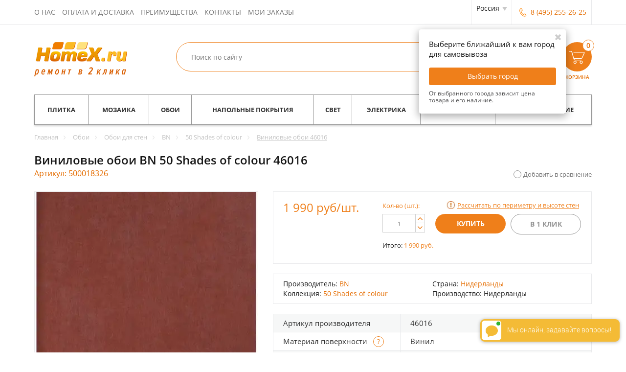

--- FILE ---
content_type: text/html; charset=UTF-8
request_url: https://homex.ru/oboi/dlya-sten/bn/50-shades-of-colour/vinilovye-oboi-46016/
body_size: 43736
content:
<!DOCTYPE html>
<html lang="ru">
<head>
    <meta content="initial-scale=1.0 width=device-width" name="viewport" />
    <meta content="yes" name="apple-mobile-web-app-capable" />
    <meta content="telephone=no" name="format-detection" />
	<meta name="cmsmagazine" content="1456c048575a413ef9360e35c3f1a9e3" />
    <title>Виниловые обои BN 50 Shades of colour 46016 — купить обои в интернет-магазине HomeX.ru в Москве и России</title>
    <meta name="google-site-verification" content="tDYys5bsPfvh6FKInBvrpFRckSY5h-GHldqW1RnSZsc" />
    <link rel="shortcut icon" type="image/x-icon" href="https://homex.ru/favicon.ico" /><meta http-equiv="Content-Type" content="text/html; charset=UTF-8" />
<meta name="robots" content="index,follow" />
<meta name="description" content="Интернет-магазин HomeX.ru предлагает купить Виниловые обои BN 50 Shades of colour 46016 с быстрой доставкой по Москве и России. У нас только качественные обои для стен и потолков!" />
<script data-skip-moving="true">(function(w, d, n) {var cl = "bx-core";var ht = d.documentElement;var htc = ht ? ht.className : undefined;if (htc === undefined || htc.indexOf(cl) !== -1){return;}var ua = n.userAgent;if (/(iPad;)|(iPhone;)/i.test(ua)){cl += " bx-ios";}else if (/Android/i.test(ua)){cl += " bx-android";}cl += (/(ipad|iphone|android|mobile|touch)/i.test(ua) ? " bx-touch" : " bx-no-touch");cl += w.devicePixelRatio && w.devicePixelRatio >= 2? " bx-retina": " bx-no-retina";var ieVersion = -1;if (/AppleWebKit/.test(ua)){cl += " bx-chrome";}else if ((ieVersion = getIeVersion()) > 0){cl += " bx-ie bx-ie" + ieVersion;if (ieVersion > 7 && ieVersion < 10 && !isDoctype()){cl += " bx-quirks";}}else if (/Opera/.test(ua)){cl += " bx-opera";}else if (/Gecko/.test(ua)){cl += " bx-firefox";}if (/Macintosh/i.test(ua)){cl += " bx-mac";}ht.className = htc ? htc + " " + cl : cl;function isDoctype(){if (d.compatMode){return d.compatMode == "CSS1Compat";}return d.documentElement && d.documentElement.clientHeight;}function getIeVersion(){if (/Opera/i.test(ua) || /Webkit/i.test(ua) || /Firefox/i.test(ua) || /Chrome/i.test(ua)){return -1;}var rv = -1;if (!!(w.MSStream) && !(w.ActiveXObject) && ("ActiveXObject" in w)){rv = 11;}else if (!!d.documentMode && d.documentMode >= 10){rv = 10;}else if (!!d.documentMode && d.documentMode >= 9){rv = 9;}else if (d.attachEvent && !/Opera/.test(ua)){rv = 8;}if (rv == -1 || rv == 8){var re;if (n.appName == "Microsoft Internet Explorer"){re = new RegExp("MSIE ([0-9]+[\.0-9]*)");if (re.exec(ua) != null){rv = parseFloat(RegExp.$1);}}else if (n.appName == "Netscape"){rv = 11;re = new RegExp("Trident/.*rv:([0-9]+[\.0-9]*)");if (re.exec(ua) != null){rv = parseFloat(RegExp.$1);}}}return rv;}})(window, document, navigator);</script>

<link href="/bitrix/cache/css/s1/homex_adapt/page_8d5c52d06135a87c15c2cca882a42192/page_8d5c52d06135a87c15c2cca882a42192.css?17593002109029" type="text/css"  rel="stylesheet" />
<link href="/bitrix/cache/css/s1/homex_adapt/default_4e030cbeda0dd642d3fa4f9a7374f1c2/default_4e030cbeda0dd642d3fa4f9a7374f1c2.css?175941019521065" type="text/css"  rel="stylesheet" />
<link href="/bitrix/cache/css/s1/homex_adapt/default_84117dac462751266f105e5f721b0e03/default_84117dac462751266f105e5f721b0e03.css?175930021020200" type="text/css"  rel="stylesheet" />
<link href="/bitrix/cache/css/s1/homex_adapt/default_9b261a40c6a63380d258b8d52e15749f/default_9b261a40c6a63380d258b8d52e15749f.css?1759147189945" type="text/css"  rel="stylesheet" />
<link href="/bitrix/cache/css/s1/homex_adapt/template_15cdbd5db3fd8c68121c7cd751e0f23d/template_15cdbd5db3fd8c68121c7cd751e0f23d.css?1765802588383443" type="text/css"  data-template-style="true"  rel="stylesheet" />


<meta property="og:image" content="http://www.homex.ru/upload/iblock/0c4/0c4a504db7b3fbcab1c593843556c977.jpg" />
<link rel="canonical" href="https://homex.ru/oboi/dlya-sten/bn/50-shades-of-colour/vinilovye-oboi-46016/" />
<meta property="og:title" content="Виниловые обои BN 50 Shades of colour 46016 — купить обои в интернет-магазине HomeX.ru в Москве и России" />
<meta property="og:description" content="Интернет-магазин HomeX.ru предлагает купить Виниловые обои BN 50 Shades of colour 46016 с быстрой доставкой по Москве и России. У нас только качественные обои для стен и потолков!" />
<meta property="og:site_name" content="HomeX.ru" />
<meta property="og:type" content="website" />
<meta property="og:url" content="https://www.homex.ru/oboi/dlya-sten/bn/50-shades-of-colour/vinilovye-oboi-46016/" />

                
    

<script data-skip-moving="true" src="https://api-maps.yandex.ru/2.1/?mode=release&apikey=62762910-3403-43a0-9e25-35d1962767c6&lang=ru_RU" async></script><link rel="stylesheet" href="https://homex.ru/revslider-standalone/revslider/public/assets/css/settings.css" type="text/css" media="all" />
    <script data-skip-moving="true">
        (function(i,s,o,g,r,a,m){i['GoogleAnalyticsObject']=r;i[r]=i[r]||function(){
            (i[r].q=i[r].q||[]).push(arguments)},i[r].l=1*new Date();a=s.createElement(o),
            m=s.getElementsByTagName(o)[0];a.async=1;a.dataset.skipMoving='true';a.src=g;m.parentNode.insertBefore(a,m)
        })(window,document,'script','//www.google-analytics.com/analytics.js','ga');

		ga('create', 'UA-47400639-1', 'homex.ru');
		ga('require', 'displayfeatures');
        ga('require', 'ec');

        ga('ec:addProduct', {
'id': '147305',
'name': 'Виниловые обои BN 50 Shades of colour 46016',
'category': 'BN 50 Shades of colour',
'brand': 'BN',
'price': '1990',
});
ga('ec:setAction', 'detail');

        ga('send', 'pageview');
        ga(function(tracker) {
            var match = document.cookie.match('(?:^|;)\\s*_ga=([^;]*)');
            var raw = (match) ? decodeURIComponent(match[1]) : null;
            if (raw)
                match = raw.match(/(\d+\.\d+)$/);
            var gacid = (match) ? match[1] : null;
            if (gacid)
                ga('set', 'dimension1', gacid);
        });
	</script>
<!--'start_frame_cache_header_counters_ga'--><!--'end_frame_cache_header_counters_ga'--><!--'start_frame_cache_header_js_settings'--><!--'end_frame_cache_header_js_settings'--></head><body><!--'start_frame_cache_header_counters'--><!-- Rating@Mail.ru counter -->
<noscript><div style="position:absolute;left:-10000px;">
<img src="//top-fwz1.mail.ru/counter?id=2577421;js=na" style="border:0;" height="1" width="1" alt="Рейтинг@Mail.ru" />
</div></noscript>
<!-- //Rating@Mail.ru counter -->
        <noscript><iframe src="//www.googletagmanager.com/ns.html?id=GTM-NC24VC"
              height="0" width="0" style="display:none;visibility:hidden"></iframe></noscript>
        <script data-skip-moving=true>(function(w,d,s,l,i){w[l]=w[l]||[];w[l].push({'gtm.start':
                new Date().getTime(),event:'gtm.js'});var f=d.getElementsByTagName(s)[0],
                j=d.createElement(s),dl=l!='dataLayer'?'&l='+l:'';j.async=true;j.src=
                '//www.googletagmanager.com/gtm.js?id='+i+dl;f.parentNode.insertBefore(j,f);
            })(window,document,'script','dataLayer','GTM-NC24VC');
        </script>
		<script data-skip-moving=true>!function(e,t,d,s,a,n,c){e[a]={},e[a].date=(new
Date).getTime(),n=t.createElement(d),c=t.getElementsByTagName(d)[0],n.type="text/javascript",n.async=!0,n.src=s,c.parentNode.insertBefore(n,c)}(window,document,"script","https://homexru.push.world/embed.js","pw"),pw.websiteId="08ba3e08dde10c762f790abf9ae97482ce98537f1f52757fc73025afccac6655";</script>
        

<!-- Yandex.Metrika counter -->
<script data-skip-moving="true">
    var yaParams = {};

    (function (d, w, c) {
        (w[c] = w[c] || []).push(function() {
            try {
                w.yaCounter23718895 = new Ya.Metrika2({
                    id:23718895,
                    clickmap:true,
                    trackLinks:true,
                    accurateTrackBounce:true,
                    webvisor:true,
                    ecommerce:"dataLayer",
                    params : {ip: '18.117.134.12'}
                  //  params : window.yaParams || {}
                });
            } catch(e) { }
        });

        var n = d.getElementsByTagName("script")[0],
            s = d.createElement("script"),
            f = function () { n.parentNode.insertBefore(s, n); };
        s.type = "text/javascript";
        s.async = true;
        s.src = "https://mc.yandex.ru/metrika/tag.js";

        if (w.opera == "[object Opera]") {
            d.addEventListener("DOMContentLoaded", f, false);
        } else { f(); }
    })(document, window, "yandex_metrika_callbacks2");

    window.dataLayer = window.dataLayer || [];
</script>
<noscript><div><img src="https://mc.yandex.ru/watch/23718895" style="position:absolute; left:-9999px;" alt="" /></div></noscript>
<!-- /Yandex.Metrika counter -->
<!--'end_frame_cache_header_counters'--><div class="wrapper"><header><div class="b_header"><div class="container"><div class="btnMenu pull-left"><span class="line"></span><span class="line"></span><span class="line"></span></div><nav class="navigation pull-left"><!--'start_frame_cache_top-menu'--><ul class="clearfix"><li><a class="text-uppercase" href="/about/">О нас</a></li><li><a class="text-uppercase" href="/delivery-info/">Оплата и доставка</a></li><li><a class="text-uppercase" href="/about/benefits/">Преимущества</a></li><li><a class="text-uppercase" href="/contacts/">Контакты</a></li><li><!--noindex--><a class="text-uppercase" href="/order-info/">Мои заказы</a><!--/noindex--></li></ul><!--'end_frame_cache_top-menu'--></nav><div class="b_contacts pull-right"><!--'start_frame_cache_b_contacts'--><div class="b_reg-dropdown"><div class="city-list-wrap-modern"><div class="city-list-header">Выберите город<div class="close-fancybox"></div></div><div class="city-cur-mob hidden-lg hidden-md hidden-sm">Текущий город - <span class="city-cur-name">Россия</span></div><div class="city-list-body"><div class="city-col scroll col-lg-4 col-md-4 col-sm-6 col-xs-12"><div class="scrollbar-inner"><div class="top-city-wrap"><div class="top-city-item"><a href="#" class="set-city phone-number" data-cyid="2" data-snm="Москва и область">Москва и область</a></div></div><div class="letter-city"><div class="main-letter">�</div><div class="letter-city-wrap"><div class="letter-city-item"><a href="#" class="set-city phone-number" data-cyid="2" data-snm="Москва и область">Москва и область</a></div><div class="letter-city-item"><a href="#" class="set-city phone-number" data-cyid="3" data-snm="Санкт-Петербург">Санкт-Петербург</a></div><div class="letter-city-item hidden"><a href="#" class="set-city phone-number" data-cyid="3035" data-snm="Абаза">Абаза</a></div><div class="letter-city-item hidden"><a href="#" class="set-city phone-number" data-cyid="2198" data-snm="Абдулино">Абдулино</a></div><div class="letter-city-item hidden"><a href="#" class="set-city phone-number" data-cyid="1323" data-snm="Абинск">Абинск</a></div><div class="letter-city-item hidden"><a href="#" class="set-city phone-number" data-cyid="2200" data-snm="Агидель">Агидель</a></div><div class="letter-city-item hidden"><a href="#" class="set-city phone-number" data-cyid="1745" data-snm="Агрыз">Агрыз</a></div><div class="letter-city-item hidden"><a href="#" class="set-city phone-number" data-cyid="1518" data-snm="Адыгейск">Адыгейск</a></div><div class="letter-city-item hidden"><a href="#" class="set-city phone-number" data-cyid="1747" data-snm="Азнакаево">Азнакаево</a></div><div class="letter-city-item hidden"><a href="#" class="set-city phone-number" data-cyid="1444" data-snm="Азов">Азов</a></div><div class="letter-city-item hidden"><a href="#" class="set-city phone-number" data-cyid="3043" data-snm="Ак-Довурак">Ак-Довурак</a></div><div class="letter-city-item hidden"><a href="#" class="set-city phone-number" data-cyid="1446" data-snm="Аксай">Аксай</a></div><div class="letter-city-item hidden"><a href="#" class="set-city phone-number" data-cyid="1613" data-snm="Алагир">Алагир</a></div><div class="letter-city-item hidden"><a href="#" class="set-city phone-number" data-cyid="2410" data-snm="Алапаевск">Алапаевск</a></div><div class="letter-city-item hidden"><a href="#" class="set-city phone-number" data-cyid="1987" data-snm="Алатырь">Алатырь</a></div><div class="letter-city-item hidden"><a href="#" class="set-city phone-number" data-cyid="3158" data-snm="Алдан">Алдан</a></div><div class="letter-city-item hidden"><a href="#" class="set-city phone-number" data-cyid="2904" data-snm="Алейск">Алейск</a></div><div class="letter-city-item hidden"><a href="#" class="set-city phone-number" data-cyid="977" data-snm="Александров">Александров</a></div><div class="letter-city-item hidden"><a href="#" class="set-city phone-number" data-cyid="2056" data-snm="Александровск">Александровск</a></div><div class="letter-city-item hidden"><a href="#" class="set-city phone-number" data-cyid="3264" data-snm="Александровск-Сахалинский">Александровск-Сахалинский</a></div><div class="letter-city-item hidden"><a href="#" class="set-city phone-number" data-cyid="398" data-snm="Алексеевка">Алексеевка</a></div><div class="letter-city-item hidden"><a href="#" class="set-city phone-number" data-cyid="814" data-snm="Алексин">Алексин</a></div><div class="letter-city-item hidden"><a href="#" class="set-city phone-number" data-cyid="2631" data-snm="Алзамай">Алзамай</a></div><div class="letter-city-item hidden"><a href="#" class="set-city phone-number" data-cyid="3289" data-snm="Алупка">Алупка</a></div><div class="letter-city-item hidden"><a href="#" class="set-city phone-number" data-cyid="3295" data-snm="Алушта">Алушта</a></div><div class="letter-city-item hidden"><a href="#" class="set-city phone-number" data-cyid="3081" data-snm="Амурск">Амурск</a></div><div class="letter-city-item hidden"><a href="#" class="set-city phone-number" data-cyid="3278" data-snm="Анадырь">Анадырь</a></div><div class="letter-city-item hidden"><a href="#" class="set-city phone-number" data-cyid="1325" data-snm="Анапа">Анапа</a></div><div class="letter-city-item hidden"><a href="#" class="set-city phone-number" data-cyid="760" data-snm="Андреаполь">Андреаполь</a></div><div class="letter-city-item hidden"><a href="#" class="set-city phone-number" data-cyid="2760" data-snm="Анжеро-Судженск">Анжеро-Судженск</a></div><div class="letter-city-item hidden"><a href="#" class="set-city phone-number" data-cyid="3240" data-snm="Анива">Анива</a></div><div class="letter-city-item hidden"><a href="#" class="set-city phone-number" data-cyid="341" data-snm="Апрелевка">Апрелевка</a></div><div class="letter-city-item hidden"><a href="#" class="set-city phone-number" data-cyid="1327" data-snm="Апшеронск">Апшеронск</a></div><div class="letter-city-item hidden"><a href="#" class="set-city phone-number" data-cyid="2455" data-snm="Арамиль">Арамиль</a></div><div class="letter-city-item hidden"><a href="#" class="set-city phone-number" data-cyid="1697" data-snm="Аргун">Аргун</a></div><div class="letter-city-item hidden"><a href="#" class="set-city phone-number" data-cyid="1717" data-snm="Ардатов">Ардатов</a></div><div class="letter-city-item hidden"><a href="#" class="set-city phone-number" data-cyid="1620" data-snm="Ардон">Ардон</a></div><div class="letter-city-item hidden"><a href="#" class="set-city phone-number" data-cyid="2320" data-snm="Аркадак">Аркадак</a></div><div class="letter-city-item hidden"><a href="#" class="set-city phone-number" data-cyid="3286" data-snm="Армянск">Армянск</a></div><div class="letter-city-item hidden"><a href="#" class="set-city phone-number" data-cyid="3200" data-snm="Арсеньев">Арсеньев</a></div><div class="letter-city-item hidden"><a href="#" class="set-city phone-number" data-cyid="1756" data-snm="Арск">Арск</a></div><div class="letter-city-item hidden"><a href="#" class="set-city phone-number" data-cyid="3201" data-snm="Артем">Артем</a></div><div class="letter-city-item hidden"><a href="#" class="set-city phone-number" data-cyid="2692" data-snm="Артемовск">Артемовск</a></div><div class="letter-city-item hidden"><a href="#" class="set-city phone-number" data-cyid="2422" data-snm="Артемовский">Артемовский</a></div><div class="letter-city-item hidden"><a href="#" class="set-city phone-number" data-cyid="2886" data-snm="Асино">Асино</a></div><div class="letter-city-item hidden"><a href="#" class="set-city phone-number" data-cyid="2304" data-snm="Аткарск">Аткарск</a></div><div class="letter-city-item hidden"><a href="#" class="set-city phone-number" data-cyid="1502" data-snm="Ахтубинск">Ахтубинск</a></div><div class="letter-city-item hidden"><a href="#" class="set-city phone-number" data-cyid="1503" data-snm="Ахтубинск-7">Ахтубинск-7</a></div><div class="letter-city-item hidden"><a href="#" class="set-city phone-number" data-cyid="2557" data-snm="Аша">Аша</a></div><div class="letter-city-item hidden"><a href="#" class="set-city phone-number" data-cyid="1115" data-snm="Бабаево">Бабаево</a></div><div class="letter-city-item hidden"><a href="#" class="set-city phone-number" data-cyid="2992" data-snm="Бабушкин">Бабушкин</a></div><div class="letter-city-item hidden"><a href="#" class="set-city phone-number" data-cyid="1760" data-snm="Бавлы">Бавлы</a></div><div class="letter-city-item hidden"><a href="#" class="set-city phone-number" data-cyid="1214" data-snm="Багратионовск">Багратионовск</a></div><div class="letter-city-item hidden"><a href="#" class="set-city phone-number" data-cyid="2635" data-snm="Байкальск">Байкальск</a></div><div class="letter-city-item hidden"><a href="#" class="set-city phone-number" data-cyid="2214" data-snm="Баймак">Баймак</a></div><div class="letter-city-item hidden"><a href="#" class="set-city phone-number" data-cyid="2566" data-snm="Бакал">Бакал</a></div><div class="letter-city-item hidden"><a href="#" class="set-city phone-number" data-cyid="1600" data-snm="Баксан">Баксан</a></div><div class="letter-city-item hidden"><a href="#" class="set-city phone-number" data-cyid="469" data-snm="Балабаново">Балабаново</a></div><div class="letter-city-item hidden"><a href="#" class="set-city phone-number" data-cyid="1894" data-snm="Балахна">Балахна</a></div><div class="letter-city-item hidden"><a href="#" class="set-city phone-number" data-cyid="296" data-snm="Балашиха">Балашиха</a></div><div class="letter-city-item hidden"><a href="#" class="set-city phone-number" data-cyid="2308" data-snm="Балашов">Балашов</a></div><div class="letter-city-item hidden"><a href="#" class="set-city phone-number" data-cyid="2722" data-snm="Балей">Балей</a></div><div class="letter-city-item hidden"><a href="#" class="set-city phone-number" data-cyid="1239" data-snm="Балтийск">Балтийск</a></div><div class="letter-city-item hidden"><a href="#" class="set-city phone-number" data-cyid="2800" data-snm="Барабинск">Барабинск</a></div><div class="letter-city-item hidden"><a href="#" class="set-city phone-number" data-cyid="2279" data-snm="Барыш">Барыш</a></div><div class="letter-city-item hidden"><a href="#" class="set-city phone-number" data-cyid="1434" data-snm="Батайск">Батайск</a></div><div class="letter-city-item hidden"><a href="#" class="set-city phone-number" data-cyid="3294" data-snm="Бахчисарай">Бахчисарай</a></div><div class="letter-city-item hidden"><a href="#" class="set-city phone-number" data-cyid="762" data-snm="Бежецк">Бежецк</a></div><div class="letter-city-item hidden"><a href="#" class="set-city phone-number" data-cyid="1448" data-snm="Белая Калитва">Белая Калитва</a></div><div class="letter-city-item hidden"><a href="#" class="set-city phone-number" data-cyid="1831" data-snm="Белая Холуница">Белая Холуница</a></div><div class="letter-city-item hidden"><a href="#" class="set-city phone-number" data-cyid="2217" data-snm="Белебей">Белебей</a></div><div class="letter-city-item hidden"><a href="#" class="set-city phone-number" data-cyid="817" data-snm="Белев">Белев</a></div><div class="letter-city-item hidden"><a href="#" class="set-city phone-number" data-cyid="2122" data-snm="Белинский">Белинский</a></div><div class="letter-city-item hidden"><a href="#" class="set-city phone-number" data-cyid="2773" data-snm="Белово">Белово</a></div><div class="letter-city-item hidden"><a href="#" class="set-city phone-number" data-cyid="3104" data-snm="Белогорск">Белогорск</a></div><div class="letter-city-item hidden"><a href="#" class="set-city phone-number" data-cyid="1113" data-snm="Белозерск">Белозерск</a></div><div class="letter-city-item hidden"><a href="#" class="set-city phone-number" data-cyid="2906" data-snm="Белокуриха">Белокуриха</a></div><div class="letter-city-item hidden"><a href="#" class="set-city phone-number" data-cyid="1093" data-snm="Беломорск">Беломорск</a></div><div class="letter-city-item hidden"><a href="#" class="set-city phone-number" data-cyid="1331" data-snm="Белореченск">Белореченск</a></div><div class="letter-city-item hidden"><a href="#" class="set-city phone-number" data-cyid="481" data-snm="Белоусово">Белоусово</a></div><div class="letter-city-item hidden"><a href="#" class="set-city phone-number" data-cyid="2522" data-snm="Белоярский">Белоярский</a></div><div class="letter-city-item hidden"><a href="#" class="set-city phone-number" data-cyid="764" data-snm="Белый">Белый</a></div><div class="letter-city-item hidden"><a href="#" class="set-city phone-number" data-cyid="2388" data-snm="Березовский">Березовский</a></div><div class="letter-city-item hidden"><a href="#" class="set-city phone-number" data-cyid="1625" data-snm="Беслан">Беслан</a></div><div class="letter-city-item hidden"><a href="#" class="set-city phone-number" data-cyid="3080" data-snm="Бикин">Бикин</a></div><div class="letter-city-item hidden"><a href="#" class="set-city phone-number" data-cyid="3277" data-snm="Билибино">Билибино</a></div><div class="letter-city-item hidden"><a href="#" class="set-city phone-number" data-cyid="3266" data-snm="Биробиджан">Биробиджан</a></div><div class="letter-city-item hidden"><a href="#" class="set-city phone-number" data-cyid="2224" data-snm="Бирск">Бирск</a></div><div class="letter-city-item hidden"><a href="#" class="set-city phone-number" data-cyid="2638" data-snm="Бирюсинск">Бирюсинск</a></div><div class="letter-city-item hidden"><a href="#" class="set-city phone-number" data-cyid="413" data-snm="Бирюч">Бирюч</a></div><div class="letter-city-item hidden"><a href="#" class="set-city phone-number" data-cyid="1639" data-snm="Благодарный">Благодарный</a></div><div class="letter-city-item hidden"><a href="#" class="set-city phone-number" data-cyid="927" data-snm="Бобров">Бобров</a></div><div class="letter-city-item hidden"><a href="#" class="set-city phone-number" data-cyid="2428" data-snm="Богданович">Богданович</a></div><div class="letter-city-item hidden"><a href="#" class="set-city phone-number" data-cyid="819" data-snm="Богородицк">Богородицк</a></div><div class="letter-city-item hidden"><a href="#" class="set-city phone-number" data-cyid="1896" data-snm="Богородск">Богородск</a></div><div class="letter-city-item hidden"><a href="#" class="set-city phone-number" data-cyid="2660" data-snm="Боготол">Боготол</a></div><div class="letter-city-item hidden"><a href="#" class="set-city phone-number" data-cyid="931" data-snm="Богучар">Богучар</a></div><div class="letter-city-item hidden"><a href="#" class="set-city phone-number" data-cyid="2601" data-snm="Бодайбо">Бодайбо</a></div><div class="letter-city-item hidden"><a href="#" class="set-city phone-number" data-cyid="1014" data-snm="Бокситогорск">Бокситогорск</a></div><div class="letter-city-item hidden"><a href="#" class="set-city phone-number" data-cyid="1796" data-snm="Болгар">Болгар</a></div><div class="letter-city-item hidden"><a href="#" class="set-city phone-number" data-cyid="766" data-snm="Бологое">Бологое</a></div><div class="letter-city-item hidden"><a href="#" class="set-city phone-number" data-cyid="2808" data-snm="Болотное">Болотное</a></div><div class="letter-city-item hidden"><a href="#" class="set-city phone-number" data-cyid="829" data-snm="Болохово">Болохово</a></div><div class="letter-city-item hidden"><a href="#" class="set-city phone-number" data-cyid="618" data-snm="Болхов">Болхов</a></div><div class="letter-city-item hidden"><a href="#" class="set-city phone-number" data-cyid="3208" data-snm="Большой Камень">Большой Камень</a></div><div class="letter-city-item hidden"><a href="#" class="set-city phone-number" data-cyid="1884" data-snm="Бор">Бор</a></div><div class="letter-city-item hidden"><a href="#" class="set-city phone-number" data-cyid="2728" data-snm="Борзя">Борзя</a></div><div class="letter-city-item hidden"><a href="#" class="set-city phone-number" data-cyid="470" data-snm="Боровск">Боровск</a></div><div class="letter-city-item hidden"><a href="#" class="set-city phone-number" data-cyid="472" data-snm="Боровск-1">Боровск-1</a></div><div class="letter-city-item hidden"><a href="#" class="set-city phone-number" data-cyid="2655" data-snm="Бородино">Бородино</a></div><div class="letter-city-item hidden"><a href="#" class="set-city phone-number" data-cyid="271" data-snm="Бронницы">Бронницы</a></div><div class="letter-city-item hidden"><a href="#" class="set-city phone-number" data-cyid="2156" data-snm="Бугуруслан">Бугуруслан</a></div><div class="letter-city-item hidden"><a href="#" class="set-city phone-number" data-cyid="1641" data-snm="Буденновск">Буденновск</a></div><div class="letter-city-item hidden"><a href="#" class="set-city phone-number" data-cyid="1764" data-snm="Буинск">Буинск</a></div><div class="letter-city-item hidden"><a href="#" class="set-city phone-number" data-cyid="518" data-snm="Буй">Буй</a></div><div class="letter-city-item hidden"><a href="#" class="set-city phone-number" data-cyid="1558" data-snm="Буйнакск">Буйнакск</a></div><div class="letter-city-item hidden"><a href="#" class="set-city phone-number" data-cyid="935" data-snm="Бутурлиновка">Бутурлиновка</a></div><div class="letter-city-item hidden"><a href="#" class="set-city phone-number" data-cyid="1289" data-snm="Валдай">Валдай</a></div><div class="letter-city-item hidden"><a href="#" class="set-city phone-number" data-cyid="401" data-snm="Валуйки">Валуйки</a></div><div class="letter-city-item hidden"><a href="#" class="set-city phone-number" data-cyid="687" data-snm="Велиж">Велиж</a></div><div class="letter-city-item hidden"><a href="#" class="set-city phone-number" data-cyid="1247" data-snm="Великие Луки-1">Великие Луки-1</a></div><div class="letter-city-item hidden"><a href="#" class="set-city phone-number" data-cyid="1119" data-snm="Великий Устюг">Великий Устюг</a></div><div class="letter-city-item hidden"><a href="#" class="set-city phone-number" data-cyid="1157" data-snm="Вельск">Вельск</a></div><div class="letter-city-item hidden"><a href="#" class="set-city phone-number" data-cyid="821" data-snm="Венев">Венев</a></div><div class="letter-city-item hidden"><a href="#" class="set-city phone-number" data-cyid="2069" data-snm="Верещагино">Верещагино</a></div><div class="letter-city-item hidden"><a href="#" class="set-city phone-number" data-cyid="340" data-snm="Верея">Верея</a></div><div class="letter-city-item hidden"><a href="#" class="set-city phone-number" data-cyid="2573" data-snm="Верхнеуральск">Верхнеуральск</a></div><div class="letter-city-item hidden"><a href="#" class="set-city phone-number" data-cyid="2416" data-snm="Верхний Тагил">Верхний Тагил</a></div><div class="letter-city-item hidden"><a href="#" class="set-city phone-number" data-cyid="2539" data-snm="Верхний Уфалей">Верхний Уфалей</a></div><div class="letter-city-item hidden"><a href="#" class="set-city phone-number" data-cyid="2390" data-snm="Верхняя Пышма">Верхняя Пышма</a></div><div class="letter-city-item hidden"><a href="#" class="set-city phone-number" data-cyid="2430" data-snm="Верхняя Салда">Верхняя Салда</a></div><div class="letter-city-item hidden"><a href="#" class="set-city phone-number" data-cyid="2419" data-snm="Верхняя Тура">Верхняя Тура</a></div><div class="letter-city-item hidden"><a href="#" class="set-city phone-number" data-cyid="2432" data-snm="Верхотурье">Верхотурье</a></div><div class="letter-city-item hidden"><a href="#" class="set-city phone-number" data-cyid="3164" data-snm="Верхоянск">Верхоянск</a></div><div class="letter-city-item hidden"><a href="#" class="set-city phone-number" data-cyid="768" data-snm="Весьегонск">Весьегонск</a></div><div class="letter-city-item hidden"><a href="#" class="set-city phone-number" data-cyid="1903" data-snm="Ветлуга">Ветлуга</a></div><div class="letter-city-item hidden"><a href="#" class="set-city phone-number" data-cyid="328" data-snm="Видное">Видное</a></div><div class="letter-city-item hidden"><a href="#" class="set-city phone-number" data-cyid="3167" data-snm="Вилюйск">Вилюйск</a></div><div class="letter-city-item hidden"><a href="#" class="set-city phone-number" data-cyid="3132" data-snm="Вилючинск">Вилючинск</a></div><div class="letter-city-item hidden"><a href="#" class="set-city phone-number" data-cyid="2617" data-snm="Вихоревка">Вихоревка</a></div><div class="letter-city-item hidden"><a href="#" class="set-city phone-number" data-cyid="435" data-snm="Вичуга">Вичуга</a></div><div class="letter-city-item hidden"><a href="#" class="set-city phone-number" data-cyid="515" data-snm="Волгореченск">Волгореченск</a></div><div class="letter-city-item hidden"><a href="#" class="set-city phone-number" data-cyid="1810" data-snm="Волжск">Волжск</a></div><div class="letter-city-item hidden"><a href="#" class="set-city phone-number" data-cyid="1907" data-snm="Володарск">Володарск</a></div><div class="letter-city-item hidden"><a href="#" class="set-city phone-number" data-cyid="302" data-snm="Волоколамск">Волоколамск</a></div><div class="letter-city-item hidden"><a href="#" class="set-city phone-number" data-cyid="1012" data-snm="Волосово">Волосово</a></div><div class="letter-city-item hidden"><a href="#" class="set-city phone-number" data-cyid="1018" data-snm="Волхов">Волхов</a></div><div class="letter-city-item hidden"><a href="#" class="set-city phone-number" data-cyid="2414" data-snm="Волчанск">Волчанск</a></div><div class="letter-city-item hidden"><a href="#" class="set-city phone-number" data-cyid="2309" data-snm="Вольск">Вольск</a></div><div class="letter-city-item hidden"><a href="#" class="set-city phone-number" data-cyid="2310" data-snm="Вольск-18">Вольск-18</a></div><div class="letter-city-item hidden"><a href="#" class="set-city phone-number" data-cyid="928" data-snm="Воронеж-45">Воронеж-45</a></div><div class="letter-city-item hidden"><a href="#" class="set-city phone-number" data-cyid="1932" data-snm="Ворсма">Ворсма</a></div><div class="letter-city-item hidden"><a href="#" class="set-city phone-number" data-cyid="1061" data-snm="Вуктыл">Вуктыл</a></div><div class="letter-city-item hidden"><a href="#" class="set-city phone-number" data-cyid="1888" data-snm="Выкса">Выкса</a></div><div class="letter-city-item hidden"><a href="#" class="set-city phone-number" data-cyid="323" data-snm="Высоковск">Высоковск</a></div><div class="letter-city-item hidden"><a href="#" class="set-city phone-number" data-cyid="1027" data-snm="Высоцк">Высоцк</a></div><div class="letter-city-item hidden"><a href="#" class="set-city phone-number" data-cyid="1126" data-snm="Вытегра">Вытегра</a></div><div class="letter-city-item hidden"><a href="#" class="set-city phone-number" data-cyid="757" data-snm="Вышний Волочек">Вышний Волочек</a></div><div class="letter-city-item hidden"><a href="#" class="set-city phone-number" data-cyid="3089" data-snm="Вяземский">Вяземский</a></div><div class="letter-city-item hidden"><a href="#" class="set-city phone-number" data-cyid="982" data-snm="Вязники">Вязники</a></div><div class="letter-city-item hidden"><a href="#" class="set-city phone-number" data-cyid="685" data-snm="Вязьма">Вязьма</a></div><div class="letter-city-item hidden"><a href="#" class="set-city phone-number" data-cyid="1834" data-snm="Вятские Поляны">Вятские Поляны</a></div><div class="letter-city-item hidden"><a href="#" class="set-city phone-number" data-cyid="431" data-snm="Гаврилов Посад">Гаврилов Посад</a></div><div class="letter-city-item hidden"><a href="#" class="set-city phone-number" data-cyid="860" data-snm="Гаврилов-Ям">Гаврилов-Ям</a></div><div class="letter-city-item hidden"><a href="#" class="set-city phone-number" data-cyid="689" data-snm="Гагарин">Гагарин</a></div><div class="letter-city-item hidden"><a href="#" class="set-city phone-number" data-cyid="1203" data-snm="Гаджиево">Гаджиево</a></div><div class="letter-city-item hidden"><a href="#" class="set-city phone-number" data-cyid="2160" data-snm="Гай">Гай</a></div><div class="letter-city-item hidden"><a href="#" class="set-city phone-number" data-cyid="520" data-snm="Галич">Галич</a></div><div class="letter-city-item hidden"><a href="#" class="set-city phone-number" data-cyid="1211" data-snm="Гвардейск">Гвардейск</a></div><div class="letter-city-item hidden"><a href="#" class="set-city phone-number" data-cyid="1251" data-snm="Гдов">Гдов</a></div><div class="letter-city-item hidden"><a href="#" class="set-city phone-number" data-cyid="1317" data-snm="Геленджик">Геленджик</a></div><div class="letter-city-item hidden"><a href="#" class="set-city phone-number" data-cyid="1633" data-snm="Георгиевск">Георгиевск</a></div><div class="letter-city-item hidden"><a href="#" class="set-city phone-number" data-cyid="349" data-snm="Голицыно">Голицыно</a></div><div class="letter-city-item hidden"><a href="#" class="set-city phone-number" data-cyid="1933" data-snm="Горбатов">Горбатов</a></div><div class="letter-city-item hidden"><a href="#" class="set-city phone-number" data-cyid="3067" data-snm="Горно-Алтайск">Горно-Алтайск</a></div><div class="letter-city-item hidden"><a href="#" class="set-city phone-number" data-cyid="2075" data-snm="Горнозаводск">Горнозаводск</a></div><div class="letter-city-item hidden"><a href="#" class="set-city phone-number" data-cyid="2940" data-snm="Горняк">Горняк</a></div><div class="letter-city-item hidden"><a href="#" class="set-city phone-number" data-cyid="1912" data-snm="Городец">Городец</a></div><div class="letter-city-item hidden"><a href="#" class="set-city phone-number" data-cyid="2126" data-snm="Городище">Городище</a></div><div class="letter-city-item hidden"><a href="#" class="set-city phone-number" data-cyid="1529" data-snm="Городовиковск">Городовиковск</a></div><div class="letter-city-item hidden"><a href="#" class="set-city phone-number" data-cyid="297" data-snm="Городской округ Черноголовка">Городской округ Черноголовка</a></div><div class="letter-city-item hidden"><a href="#" class="set-city phone-number" data-cyid="984" data-snm="Гороховец">Гороховец</a></div><div class="letter-city-item hidden"><a href="#" class="set-city phone-number" data-cyid="1319" data-snm="Горячий Ключ">Горячий Ключ</a></div><div class="letter-city-item hidden"><a href="#" class="set-city phone-number" data-cyid="406" data-snm="Грайворон">Грайворон</a></div><div class="letter-city-item hidden"><a href="#" class="set-city phone-number" data-cyid="2055" data-snm="Гремячинск">Гремячинск</a></div><div class="letter-city-item hidden"><a href="#" class="set-city phone-number" data-cyid="591" data-snm="Грязи">Грязи</a></div><div class="letter-city-item hidden"><a href="#" class="set-city phone-number" data-cyid="1124" data-snm="Грязовец">Грязовец</a></div><div class="letter-city-item hidden"><a href="#" class="set-city phone-number" data-cyid="2057" data-snm="Губаха">Губаха</a></div><div class="letter-city-item hidden"><a href="#" class="set-city phone-number" data-cyid="399" data-snm="Губкин">Губкин</a></div><div class="letter-city-item hidden"><a href="#" class="set-city phone-number" data-cyid="2500" data-snm="Губкинский">Губкинский</a></div><div class="letter-city-item hidden"><a href="#" class="set-city phone-number" data-cyid="1699" data-snm="Гудермес">Гудермес</a></div><div class="letter-city-item hidden"><a href="#" class="set-city phone-number" data-cyid="1435" data-snm="Гуково">Гуково</a></div><div class="letter-city-item hidden"><a href="#" class="set-city phone-number" data-cyid="1335" data-snm="Гулькевичи">Гулькевичи</a></div><div class="letter-city-item hidden"><a href="#" class="set-city phone-number" data-cyid="1218" data-snm="Гурьевск">Гурьевск</a></div><div class="letter-city-item hidden"><a href="#" class="set-city phone-number" data-cyid="1226" data-snm="Гусев">Гусев</a></div><div class="letter-city-item hidden"><a href="#" class="set-city phone-number" data-cyid="3003" data-snm="Гусиноозерск">Гусиноозерск</a></div><div class="letter-city-item hidden"><a href="#" class="set-city phone-number" data-cyid="973" data-snm="Гусь-Хрустальный">Гусь-Хрустальный</a></div><div class="letter-city-item hidden"><a href="#" class="set-city phone-number" data-cyid="2271" data-snm="Давлеканово">Давлеканово</a></div><div class="letter-city-item hidden"><a href="#" class="set-city phone-number" data-cyid="1546" data-snm="Дагестанские Огни">Дагестанские Огни</a></div><div class="letter-city-item hidden"><a href="#" class="set-city phone-number" data-cyid="2471" data-snm="Далматово">Далматово</a></div><div class="letter-city-item hidden"><a href="#" class="set-city phone-number" data-cyid="3203" data-snm="Дальнегорск">Дальнегорск</a></div><div class="letter-city-item hidden"><a href="#" class="set-city phone-number" data-cyid="3205" data-snm="Дальнереченск">Дальнереченск</a></div><div class="letter-city-item hidden"><a href="#" class="set-city phone-number" data-cyid="862" data-snm="Данилов">Данилов</a></div><div class="letter-city-item hidden"><a href="#" class="set-city phone-number" data-cyid="593" data-snm="Данков">Данков</a></div><div class="letter-city-item hidden"><a href="#" class="set-city phone-number" data-cyid="2417" data-snm="Дегтярск">Дегтярск</a></div><div class="letter-city-item hidden"><a href="#" class="set-city phone-number" data-cyid="313" data-snm="Дедовск">Дедовск</a></div><div class="letter-city-item hidden"><a href="#" class="set-city phone-number" data-cyid="692" data-snm="Демидов">Демидов</a></div><div class="letter-city-item hidden"><a href="#" class="set-city phone-number" data-cyid="1544" data-snm="Дербент">Дербент</a></div><div class="letter-city-item hidden"><a href="#" class="set-city phone-number" data-cyid="681" data-snm="Десногорск">Десногорск</a></div><div class="letter-city-item hidden"><a href="#" class="set-city phone-number" data-cyid="3290" data-snm="Джанкой">Джанкой</a></div><div class="letter-city-item hidden"><a href="#" class="set-city phone-number" data-cyid="290" data-snm="Дзержинский">Дзержинский</a></div><div class="letter-city-item hidden"><a href="#" class="set-city phone-number" data-cyid="2653" data-snm="Дивногорск">Дивногорск</a></div><div class="letter-city-item hidden"><a href="#" class="set-city phone-number" data-cyid="1616" data-snm="Дигора">Дигора</a></div><div class="letter-city-item hidden"><a href="#" class="set-city phone-number" data-cyid="557" data-snm="Дмитриев">Дмитриев</a></div><div class="letter-city-item hidden"><a href="#" class="set-city phone-number" data-cyid="623" data-snm="Дмитровск">Дмитровск</a></div><div class="letter-city-item hidden"><a href="#" class="set-city phone-number" data-cyid="1256" data-snm="Дно">Дно</a></div><div class="letter-city-item hidden"><a href="#" class="set-city phone-number" data-cyid="2058" data-snm="Добрянка">Добрянка</a></div><div class="letter-city-item hidden"><a href="#" class="set-city phone-number" data-cyid="293" data-snm="Долгопрудный">Долгопрудный</a></div><div class="letter-city-item hidden"><a href="#" class="set-city phone-number" data-cyid="3244" data-snm="Долинск">Долинск</a></div><div class="letter-city-item hidden"><a href="#" class="set-city phone-number" data-cyid="1438" data-snm="Донецк">Донецк</a></div><div class="letter-city-item hidden"><a href="#" class="set-city phone-number" data-cyid="812" data-snm="Донской">Донской</a></div><div class="letter-city-item hidden"><a href="#" class="set-city phone-number" data-cyid="694" data-snm="Дорогобуж">Дорогобуж</a></div><div class="letter-city-item hidden"><a href="#" class="set-city phone-number" data-cyid="352" data-snm="Дрезна">Дрезна</a></div><div class="letter-city-item hidden"><a href="#" class="set-city phone-number" data-cyid="273" data-snm="Дубна">Дубна</a></div><div class="letter-city-item hidden"><a href="#" class="set-city phone-number" data-cyid="1391" data-snm="Дубовка">Дубовка</a></div><div class="letter-city-item hidden"><a href="#" class="set-city phone-number" data-cyid="2717" data-snm="Дудинка">Дудинка</a></div><div class="letter-city-item hidden"><a href="#" class="set-city phone-number" data-cyid="696" data-snm="Духовщина">Духовщина</a></div><div class="letter-city-item hidden"><a href="#" class="set-city phone-number" data-cyid="2273" data-snm="Дюртюли">Дюртюли</a></div><div class="letter-city-item hidden"><a href="#" class="set-city phone-number" data-cyid="891" data-snm="Дятьково">Дятьково</a></div><div class="letter-city-item hidden"><a href="#" class="set-city phone-number" data-cyid="3291" data-snm="Евпатория">Евпатория</a></div><div class="letter-city-item hidden"><a href="#" class="set-city phone-number" data-cyid="309" data-snm="Егорьевск">Егорьевск</a></div><div class="letter-city-item hidden"><a href="#" class="set-city phone-number" data-cyid="1768" data-snm="Елабуга">Елабуга</a></div><div class="letter-city-item hidden"><a href="#" class="set-city phone-number" data-cyid="589" data-snm="Елец">Елец</a></div><div class="letter-city-item hidden"><a href="#" class="set-city phone-number" data-cyid="3134" data-snm="Елизово">Елизово</a></div><div class="letter-city-item hidden"><a href="#" class="set-city phone-number" data-cyid="698" data-snm="Ельня">Ельня</a></div><div class="letter-city-item hidden"><a href="#" class="set-city phone-number" data-cyid="2593" data-snm="Еманжелинск">Еманжелинск</a></div><div class="letter-city-item hidden"><a href="#" class="set-city phone-number" data-cyid="1069" data-snm="Емва">Емва</a></div><div class="letter-city-item hidden"><a href="#" class="set-city phone-number" data-cyid="2662" data-snm="Енисейск">Енисейск</a></div><div class="letter-city-item hidden"><a href="#" class="set-city phone-number" data-cyid="471" data-snm="Ермолино">Ермолино</a></div><div class="letter-city-item hidden"><a href="#" class="set-city phone-number" data-cyid="2333" data-snm="Ершов">Ершов</a></div><div class="letter-city-item hidden"><a href="#" class="set-city phone-number" data-cyid="1627" data-snm="Ессентуки">Ессентуки</a></div><div class="letter-city-item hidden"><a href="#" class="set-city phone-number" data-cyid="824" data-snm="Ефремов">Ефремов</a></div><div class="letter-city-item hidden"><a href="#" class="set-city phone-number" data-cyid="1629" data-snm="Железноводск">Железноводск</a></div><div class="letter-city-item hidden"><a href="#" class="set-city phone-number" data-cyid="553" data-snm="Железногорск">Железногорск</a></div><div class="letter-city-item hidden"><a href="#" class="set-city phone-number" data-cyid="2628" data-snm="Железногорск-Илимский">Железногорск-Илимский</a></div><div class="letter-city-item hidden"><a href="#" class="set-city phone-number" data-cyid="732" data-snm="Жердевка">Жердевка</a></div><div class="letter-city-item hidden"><a href="#" class="set-city phone-number" data-cyid="2016" data-snm="Жигулевск">Жигулевск</a></div><div class="letter-city-item hidden"><a href="#" class="set-city phone-number" data-cyid="484" data-snm="Жиздра">Жиздра</a></div><div class="letter-city-item hidden"><a href="#" class="set-city phone-number" data-cyid="1394" data-snm="Жирновск">Жирновск</a></div><div class="letter-city-item hidden"><a href="#" class="set-city phone-number" data-cyid="480" data-snm="Жуков">Жуков</a></div><div class="letter-city-item hidden"><a href="#" class="set-city phone-number" data-cyid="895" data-snm="Жуковка">Жуковка</a></div><div class="letter-city-item hidden"><a href="#" class="set-city phone-number" data-cyid="272" data-snm="Жуковский">Жуковский</a></div><div class="letter-city-item hidden"><a href="#" class="set-city phone-number" data-cyid="3114" data-snm="Завитинск">Завитинск</a></div><div class="letter-city-item hidden"><a href="#" class="set-city phone-number" data-cyid="2370" data-snm="Заводоуковск">Заводоуковск</a></div><div class="letter-city-item hidden"><a href="#" class="set-city phone-number" data-cyid="433" data-snm="Заволжск">Заволжск</a></div><div class="letter-city-item hidden"><a href="#" class="set-city phone-number" data-cyid="1913" data-snm="Заволжье">Заволжье</a></div><div class="letter-city-item hidden"><a href="#" class="set-city phone-number" data-cyid="599" data-snm="Задонск">Задонск</a></div><div class="letter-city-item hidden"><a href="#" class="set-city phone-number" data-cyid="1773" data-snm="Заинск">Заинск</a></div><div class="letter-city-item hidden"><a href="#" class="set-city phone-number" data-cyid="2984" data-snm="Закаменск">Закаменск</a></div><div class="letter-city-item hidden"><a href="#" class="set-city phone-number" data-cyid="2701" data-snm="Заозерный">Заозерный</a></div><div class="letter-city-item hidden"><a href="#" class="set-city phone-number" data-cyid="1186" data-snm="Заозерск">Заозерск</a></div><div class="letter-city-item hidden"><a href="#" class="set-city phone-number" data-cyid="771" data-snm="Западная Двина">Западная Двина</a></div><div class="letter-city-item hidden"><a href="#" class="set-city phone-number" data-cyid="1202" data-snm="Заполярный">Заполярный</a></div><div class="letter-city-item hidden"><a href="#" class="set-city phone-number" data-cyid="311" data-snm="Зарайск">Зарайск</a></div><div class="letter-city-item hidden"><a href="#" class="set-city phone-number" data-cyid="2116" data-snm="Заречный">Заречный</a></div><div class="letter-city-item hidden"><a href="#" class="set-city phone-number" data-cyid="2911" data-snm="Заринск">Заринск</a></div><div class="letter-city-item hidden"><a href="#" class="set-city phone-number" data-cyid="1813" data-snm="Звенигово">Звенигово</a></div><div class="letter-city-item hidden"><a href="#" class="set-city phone-number" data-cyid="276" data-snm="Звенигород">Звенигород</a></div><div class="letter-city-item hidden"><a href="#" class="set-city phone-number" data-cyid="1436" data-snm="Зверево">Зверево</a></div><div class="letter-city-item hidden"><a href="#" class="set-city phone-number" data-cyid="2658" data-snm="Зеленогорск">Зеленогорск</a></div><div class="letter-city-item hidden"><a href="#" class="set-city phone-number" data-cyid="3314" data-snm="Зеленоград">Зеленоград</a></div><div class="letter-city-item hidden"><a href="#" class="set-city phone-number" data-cyid="1222" data-snm="Зеленоградск">Зеленоградск</a></div><div class="letter-city-item hidden"><a href="#" class="set-city phone-number" data-cyid="1771" data-snm="Зеленодольск">Зеленодольск</a></div><div class="letter-city-item hidden"><a href="#" class="set-city phone-number" data-cyid="1666" data-snm="Зеленокумск">Зеленокумск</a></div><div class="letter-city-item hidden"><a href="#" class="set-city phone-number" data-cyid="1458" data-snm="Зерноград">Зерноград</a></div><div class="letter-city-item hidden"><a href="#" class="set-city phone-number" data-cyid="3106" data-snm="Зея">Зея</a></div><div class="letter-city-item hidden"><a href="#" class="set-city phone-number" data-cyid="2602" data-snm="Зима">Зима</a></div><div class="letter-city-item hidden"><a href="#" class="set-city phone-number" data-cyid="897" data-snm="Злынка">Злынка</a></div><div class="letter-city-item hidden"><a href="#" class="set-city phone-number" data-cyid="2927" data-snm="Змеиногорск">Змеиногорск</a></div><div class="letter-city-item hidden"><a href="#" class="set-city phone-number" data-cyid="1500" data-snm="Знаменск">Знаменск</a></div><div class="letter-city-item hidden"><a href="#" class="set-city phone-number" data-cyid="774" data-snm="Зубцов">Зубцов</a></div><div class="letter-city-item hidden"><a href="#" class="set-city phone-number" data-cyid="1840" data-snm="Зуевка">Зуевка</a></div><div class="letter-city-item hidden"><a href="#" class="set-city phone-number" data-cyid="1034" data-snm="Ивангород">Ивангород</a></div><div class="letter-city-item hidden"><a href="#" class="set-city phone-number" data-cyid="275" data-snm="Ивантеевка">Ивантеевка</a></div><div class="letter-city-item hidden"><a href="#" class="set-city phone-number" data-cyid="2393" data-snm="Ивдель">Ивдель</a></div><div class="letter-city-item hidden"><a href="#" class="set-city phone-number" data-cyid="2707" data-snm="Игарка">Игарка</a></div><div class="letter-city-item hidden"><a href="#" class="set-city phone-number" data-cyid="1547" data-snm="Избербаш">Избербаш</a></div><div class="letter-city-item hidden"><a href="#" class="set-city phone-number" data-cyid="1647" data-snm="Изобильный">Изобильный</a></div><div class="letter-city-item hidden"><a href="#" class="set-city phone-number" data-cyid="2680" data-snm="Иланский">Иланский</a></div><div class="letter-city-item hidden"><a href="#" class="set-city phone-number" data-cyid="2284" data-snm="Инза">Инза</a></div><div class="letter-city-item hidden"><a href="#" class="set-city phone-number" data-cyid="3312" data-snm="Инкерман">Инкерман</a></div><div class="letter-city-item hidden"><a href="#" class="set-city phone-number" data-cyid="1726" data-snm="Инсар">Инсар</a></div><div class="letter-city-item hidden"><a href="#" class="set-city phone-number" data-cyid="1065" data-snm="Инта">Инта</a></div><div class="letter-city-item hidden"><a href="#" class="set-city phone-number" data-cyid="1645" data-snm="Ипатово">Ипатово</a></div><div class="letter-city-item hidden"><a href="#" class="set-city phone-number" data-cyid="2408" data-snm="Ирбит">Ирбит</a></div><div class="letter-city-item hidden"><a href="#" class="set-city phone-number" data-cyid="2597" data-snm="Иркутск-45">Иркутск-45</a></div><div class="letter-city-item hidden"><a href="#" class="set-city phone-number" data-cyid="2849" data-snm="Исилькуль">Исилькуль</a></div><div class="letter-city-item hidden"><a href="#" class="set-city phone-number" data-cyid="2804" data-snm="Искитим">Искитим</a></div><div class="letter-city-item hidden"><a href="#" class="set-city phone-number" data-cyid="314" data-snm="Истра">Истра</a></div><div class="letter-city-item hidden"><a href="#" class="set-city phone-number" data-cyid="315" data-snm="Истра-1">Истра-1</a></div><div class="letter-city-item hidden"><a href="#" class="set-city phone-number" data-cyid="2374" data-snm="Ишим">Ишим</a></div><div class="letter-city-item hidden"><a href="#" class="set-city phone-number" data-cyid="2239" data-snm="Ишимбай">Ишимбай</a></div><div class="letter-city-item hidden"><a href="#" class="set-city phone-number" data-cyid="1137" data-snm="Кадников">Кадников</a></div><div class="letter-city-item hidden"><a href="#" class="set-city phone-number" data-cyid="941" data-snm="Калач">Калач</a></div><div class="letter-city-item hidden"><a href="#" class="set-city phone-number" data-cyid="1397" data-snm="Калач-на-Дону">Калач-на-Дону</a></div><div class="letter-city-item hidden"><a href="#" class="set-city phone-number" data-cyid="2853" data-snm="Калачинск">Калачинск</a></div><div class="letter-city-item hidden"><a href="#" class="set-city phone-number" data-cyid="2335" data-snm="Калининск">Калининск</a></div><div class="letter-city-item hidden"><a href="#" class="set-city phone-number" data-cyid="2763" data-snm="Калтан">Калтан</a></div><div class="letter-city-item hidden"><a href="#" class="set-city phone-number" data-cyid="776" data-snm="Калязин">Калязин</a></div><div class="letter-city-item hidden"><a href="#" class="set-city phone-number" data-cyid="1969" data-snm="Камбарка">Камбарка</a></div><div class="letter-city-item hidden"><a href="#" class="set-city phone-number" data-cyid="2129" data-snm="Каменка">Каменка</a></div><div class="letter-city-item hidden"><a href="#" class="set-city phone-number" data-cyid="1026" data-snm="Каменногорск">Каменногорск</a></div><div class="letter-city-item hidden"><a href="#" class="set-city phone-number" data-cyid="2909" data-snm="Камень-на-Оби">Камень-на-Оби</a></div><div class="letter-city-item hidden"><a href="#" class="set-city phone-number" data-cyid="986" data-snm="Камешково">Камешково</a></div><div class="letter-city-item hidden"><a href="#" class="set-city phone-number" data-cyid="1507" data-snm="Камызяк">Камызяк</a></div><div class="letter-city-item hidden"><a href="#" class="set-city phone-number" data-cyid="2412" data-snm="Камышлов">Камышлов</a></div><div class="letter-city-item hidden"><a href="#" class="set-city phone-number" data-cyid="1986" data-snm="Канаш">Канаш</a></div><div class="letter-city-item hidden"><a href="#" class="set-city phone-number" data-cyid="1190" data-snm="Кандалакша">Кандалакша</a></div><div class="letter-city-item hidden"><a href="#" class="set-city phone-number" data-cyid="2664" data-snm="Канск">Канск</a></div><div class="letter-city-item hidden"><a href="#" class="set-city phone-number" data-cyid="979" data-snm="Карабаново">Карабаново</a></div><div class="letter-city-item hidden"><a href="#" class="set-city phone-number" data-cyid="2541" data-snm="Карабаш">Карабаш</a></div><div class="letter-city-item hidden"><a href="#" class="set-city phone-number" data-cyid="1673" data-snm="Карабулак">Карабулак</a></div><div class="letter-city-item hidden"><a href="#" class="set-city phone-number" data-cyid="2815" data-snm="Карасук">Карасук</a></div><div class="letter-city-item hidden"><a href="#" class="set-city phone-number" data-cyid="1680" data-snm="Карачаевск">Карачаевск</a></div><div class="letter-city-item hidden"><a href="#" class="set-city phone-number" data-cyid="899" data-snm="Карачев">Карачев</a></div><div class="letter-city-item hidden"><a href="#" class="set-city phone-number" data-cyid="2817" data-snm="Каргат">Каргат</a></div><div class="letter-city-item hidden"><a href="#" class="set-city phone-number" data-cyid="1161" data-snm="Каргополь">Каргополь</a></div><div class="letter-city-item hidden"><a href="#" class="set-city phone-number" data-cyid="2391" data-snm="Карпинск">Карпинск</a></div><div class="letter-city-item hidden"><a href="#" class="set-city phone-number" data-cyid="2559" data-snm="Карталы">Карталы</a></div><div class="letter-city-item hidden"><a href="#" class="set-city phone-number" data-cyid="648" data-snm="Касимов">Касимов</a></div><div class="letter-city-item hidden"><a href="#" class="set-city phone-number" data-cyid="2564" data-snm="Касли">Касли</a></div><div class="letter-city-item hidden"><a href="#" class="set-city phone-number" data-cyid="1550" data-snm="Каспийск">Каспийск</a></div><div class="letter-city-item hidden"><a href="#" class="set-city phone-number" data-cyid="2562" data-snm="Катав-Ивановск">Катав-Ивановск</a></div><div class="letter-city-item hidden"><a href="#" class="set-city phone-number" data-cyid="2476" data-snm="Катайск">Катайск</a></div><div class="letter-city-item hidden"><a href="#" class="set-city phone-number" data-cyid="779" data-snm="Кашин">Кашин</a></div><div class="letter-city-item hidden"><a href="#" class="set-city phone-number" data-cyid="318" data-snm="Кашира">Кашира</a></div><div class="letter-city-item hidden"><a href="#" class="set-city phone-number" data-cyid="319" data-snm="Кашира-8">Кашира-8</a></div><div class="letter-city-item hidden"><a href="#" class="set-city phone-number" data-cyid="2882" data-snm="Кедровый">Кедровый</a></div><div class="letter-city-item hidden"><a href="#" class="set-city phone-number" data-cyid="1087" data-snm="Кемь">Кемь</a></div><div class="letter-city-item hidden"><a href="#" class="set-city phone-number" data-cyid="2059" data-snm="Кизел">Кизел</a></div><div class="letter-city-item hidden"><a href="#" class="set-city phone-number" data-cyid="1545" data-snm="Кизилюрт">Кизилюрт</a></div><div class="letter-city-item hidden"><a href="#" class="set-city phone-number" data-cyid="1549" data-snm="Кизляр">Кизляр</a></div><div class="letter-city-item hidden"><a href="#" class="set-city phone-number" data-cyid="832" data-snm="Кимовск">Кимовск</a></div><div class="letter-city-item hidden"><a href="#" class="set-city phone-number" data-cyid="755" data-snm="Кимры">Кимры</a></div><div class="letter-city-item hidden"><a href="#" class="set-city phone-number" data-cyid="1035" data-snm="Кингисепп">Кингисепп</a></div><div class="letter-city-item hidden"><a href="#" class="set-city phone-number" data-cyid="2024" data-snm="Кинель">Кинель</a></div><div class="letter-city-item hidden"><a href="#" class="set-city phone-number" data-cyid="438" data-snm="Кинешма">Кинешма</a></div><div class="letter-city-item hidden"><a href="#" class="set-city phone-number" data-cyid="830" data-snm="Киреевск">Киреевск</a></div><div class="letter-city-item hidden"><a href="#" class="set-city phone-number" data-cyid="2624" data-snm="Киренск">Киренск</a></div><div class="letter-city-item hidden"><a href="#" class="set-city phone-number" data-cyid="990" data-snm="Киржач">Киржач</a></div><div class="letter-city-item hidden"><a href="#" class="set-city phone-number" data-cyid="1129" data-snm="Кириллов">Кириллов</a></div><div class="letter-city-item hidden"><a href="#" class="set-city phone-number" data-cyid="1037" data-snm="Кириши">Кириши</a></div><div class="letter-city-item hidden"><a href="#" class="set-city phone-number" data-cyid="2395" data-snm="Кировград">Кировград</a></div><div class="letter-city-item hidden"><a href="#" class="set-city phone-number" data-cyid="1040" data-snm="Кировск">Кировск</a></div><div class="letter-city-item hidden"><a href="#" class="set-city phone-number" data-cyid="1829" data-snm="Кирс">Кирс</a></div><div class="letter-city-item hidden"><a href="#" class="set-city phone-number" data-cyid="724" data-snm="Кирсанов">Кирсанов</a></div><div class="letter-city-item hidden"><a href="#" class="set-city phone-number" data-cyid="2762" data-snm="Киселевск">Киселевск</a></div><div class="letter-city-item hidden"><a href="#" class="set-city phone-number" data-cyid="1628" data-snm="Кисловодск">Кисловодск</a></div><div class="letter-city-item hidden"><a href="#" class="set-city phone-number" data-cyid="277" data-snm="Климовск">Климовск</a></div><div class="letter-city-item hidden"><a href="#" class="set-city phone-number" data-cyid="1916" data-snm="Княгинино">Княгинино</a></div><div class="letter-city-item hidden"><a href="#" class="set-city phone-number" data-cyid="1196" data-snm="Ковдор">Ковдор</a></div><div class="letter-city-item hidden"><a href="#" class="set-city phone-number" data-cyid="1718" data-snm="Ковылкино">Ковылкино</a></div><div class="letter-city-item hidden"><a href="#" class="set-city phone-number" data-cyid="2513" data-snm="Когалым">Когалым</a></div><div class="letter-city-item hidden"><a href="#" class="set-city phone-number" data-cyid="2688" data-snm="Кодинск">Кодинск</a></div><div class="letter-city-item hidden"><a href="#" class="set-city phone-number" data-cyid="487" data-snm="Козельск">Козельск</a></div><div class="letter-city-item hidden"><a href="#" class="set-city phone-number" data-cyid="1997" data-snm="Козловка">Козловка</a></div><div class="letter-city-item hidden"><a href="#" class="set-city phone-number" data-cyid="1808" data-snm="Козьмодемьянск">Козьмодемьянск</a></div><div class="letter-city-item hidden"><a href="#" class="set-city phone-number" data-cyid="1193" data-snm="Кола">Кола</a></div><div class="letter-city-item hidden"><a href="#" class="set-city phone-number" data-cyid="529" data-snm="Кологрив">Кологрив</a></div><div class="letter-city-item hidden"><a href="#" class="set-city phone-number" data-cyid="2894" data-snm="Колпашево">Колпашево</a></div><div class="letter-city-item hidden"><a href="#" class="set-city phone-number" data-cyid="993" data-snm="Кольчугино">Кольчугино</a></div><div class="letter-city-item hidden"><a href="#" class="set-city phone-number" data-cyid="1031" data-snm="Коммунар">Коммунар</a></div><div class="letter-city-item hidden"><a href="#" class="set-city phone-number" data-cyid="441" data-snm="Комсомольск">Комсомольск</a></div><div class="letter-city-item hidden"><a href="#" class="set-city phone-number" data-cyid="781" data-snm="Конаково">Конаково</a></div><div class="letter-city-item hidden"><a href="#" class="set-city phone-number" data-cyid="1089" data-snm="Кондопога">Кондопога</a></div><div class="letter-city-item hidden"><a href="#" class="set-city phone-number" data-cyid="476" data-snm="Кондрово">Кондрово</a></div><div class="letter-city-item hidden"><a href="#" class="set-city phone-number" data-cyid="1466" data-snm="Константиновск">Константиновск</a></div><div class="letter-city-item hidden"><a href="#" class="set-city phone-number" data-cyid="2542" data-snm="Копейск">Копейск</a></div><div class="letter-city-item hidden"><a href="#" class="set-city phone-number" data-cyid="655" data-snm="Кораблино">Кораблино</a></div><div class="letter-city-item hidden"><a href="#" class="set-city phone-number" data-cyid="1344" data-snm="Кореновск">Кореновск</a></div><div class="letter-city-item hidden"><a href="#" class="set-city phone-number" data-cyid="2595" data-snm="Коркино">Коркино</a></div><div class="letter-city-item hidden"><a href="#" class="set-city phone-number" data-cyid="274" data-snm="Королев">Королев</a></div><div class="letter-city-item hidden"><a href="#" class="set-city phone-number" data-cyid="410" data-snm="Короча">Короча</a></div><div class="letter-city-item hidden"><a href="#" class="set-city phone-number" data-cyid="3236" data-snm="Корсаков">Корсаков</a></div><div class="letter-city-item hidden"><a href="#" class="set-city phone-number" data-cyid="1154" data-snm="Коряжма">Коряжма</a></div><div class="letter-city-item hidden"><a href="#" class="set-city phone-number" data-cyid="1000" data-snm="Костерево">Костерево</a></div><div class="letter-city-item hidden"><a href="#" class="set-city phone-number" data-cyid="1081" data-snm="Костомукша">Костомукша</a></div><div class="letter-city-item hidden"><a href="#" class="set-city phone-number" data-cyid="299" data-snm="Котельники">Котельники</a></div><div class="letter-city-item hidden"><a href="#" class="set-city phone-number" data-cyid="1403" data-snm="Котельниково">Котельниково</a></div><div class="letter-city-item hidden"><a href="#" class="set-city phone-number" data-cyid="1845" data-snm="Котельнич">Котельнич</a></div><div class="letter-city-item hidden"><a href="#" class="set-city phone-number" data-cyid="1405" data-snm="Котово">Котово</a></div><div class="letter-city-item hidden"><a href="#" class="set-city phone-number" data-cyid="721" data-snm="Котовск">Котовск</a></div><div class="letter-city-item hidden"><a href="#" class="set-city phone-number" data-cyid="429" data-snm="Кохма">Кохма</a></div><div class="letter-city-item hidden"><a href="#" class="set-city phone-number" data-cyid="1120" data-snm="Красавино">Красавино</a></div><div class="letter-city-item hidden"><a href="#" class="set-city phone-number" data-cyid="286" data-snm="Красноармейск">Красноармейск</a></div><div class="letter-city-item hidden"><a href="#" class="set-city phone-number" data-cyid="2081" data-snm="Красновишерск">Красновишерск</a></div><div class="letter-city-item hidden"><a href="#" class="set-city phone-number" data-cyid="3320" data-snm="Красное Село">Красное Село</a></div><div class="letter-city-item hidden"><a href="#" class="set-city phone-number" data-cyid="367" data-snm="Краснозаводск">Краснозаводск</a></div><div class="letter-city-item hidden"><a href="#" class="set-city phone-number" data-cyid="279" data-snm="Краснознаменск">Краснознаменск</a></div><div class="letter-city-item hidden"><a href="#" class="set-city phone-number" data-cyid="2732" data-snm="Краснокаменск">Краснокаменск</a></div><div class="letter-city-item hidden"><a href="#" class="set-city phone-number" data-cyid="3285" data-snm="Красноперекопск">Красноперекопск</a></div><div class="letter-city-item hidden"><a href="#" class="set-city phone-number" data-cyid="1424" data-snm="Краснослободск">Краснослободск</a></div><div class="letter-city-item hidden"><a href="#" class="set-city phone-number" data-cyid="2394" data-snm="Краснотурьинск">Краснотурьинск</a></div><div class="letter-city-item hidden"><a href="#" class="set-city phone-number" data-cyid="2397" data-snm="Красноуральск">Красноуральск</a></div><div class="letter-city-item hidden"><a href="#" class="set-city phone-number" data-cyid="2409" data-snm="Красноуфимск">Красноуфимск</a></div><div class="letter-city-item hidden"><a href="#" class="set-city phone-number" data-cyid="2339" data-snm="Красный Кут">Красный Кут</a></div><div class="letter-city-item hidden"><a href="#" class="set-city phone-number" data-cyid="1464" data-snm="Красный Сулин">Красный Сулин</a></div><div class="letter-city-item hidden"><a href="#" class="set-city phone-number" data-cyid="784" data-snm="Красный Холм">Красный Холм</a></div><div class="letter-city-item hidden"><a href="#" class="set-city phone-number" data-cyid="479" data-snm="Кременки">Кременки</a></div><div class="letter-city-item hidden"><a href="#" class="set-city phone-number" data-cyid="3319" data-snm="Кронштадт">Кронштадт</a></div><div class="letter-city-item hidden"><a href="#" class="set-city phone-number" data-cyid="1340" data-snm="Кропоткин">Кропоткин</a></div><div class="letter-city-item hidden"><a href="#" class="set-city phone-number" data-cyid="1348" data-snm="Крымск">Крымск</a></div><div class="letter-city-item hidden"><a href="#" class="set-city phone-number" data-cyid="1921" data-snm="Кстово">Кстово</a></div><div class="letter-city-item hidden"><a href="#" class="set-city phone-number" data-cyid="348" data-snm="Кубинка">Кубинка</a></div><div class="letter-city-item hidden"><a href="#" class="set-city phone-number" data-cyid="2159" data-snm="Кувандык">Кувандык</a></div><div class="letter-city-item hidden"><a href="#" class="set-city phone-number" data-cyid="787" data-snm="Кувшиново">Кувшиново</a></div><div class="letter-city-item hidden"><a href="#" class="set-city phone-number" data-cyid="2065" data-snm="Кудымкар">Кудымкар</a></div><div class="letter-city-item hidden"><a href="#" class="set-city phone-number" data-cyid="2120" data-snm="Кузнецк-12">Кузнецк-12</a></div><div class="letter-city-item hidden"><a href="#" class="set-city phone-number" data-cyid="2119" data-snm="Кузнецк-8">Кузнецк-8</a></div><div class="letter-city-item hidden"><a href="#" class="set-city phone-number" data-cyid="2803" data-snm="Куйбышев">Куйбышев</a></div><div class="letter-city-item hidden"><a href="#" class="set-city phone-number" data-cyid="1927" data-snm="Кулебаки">Кулебаки</a></div><div class="letter-city-item hidden"><a href="#" class="set-city phone-number" data-cyid="2061" data-snm="Кунгур">Кунгур</a></div><div class="letter-city-item hidden"><a href="#" class="set-city phone-number" data-cyid="2824" data-snm="Купино">Купино</a></div><div class="letter-city-item hidden"><a href="#" class="set-city phone-number" data-cyid="1350" data-snm="Курганинск">Курганинск</a></div><div class="letter-city-item hidden"><a href="#" class="set-city phone-number" data-cyid="3238" data-snm="Курильск">Курильск</a></div><div class="letter-city-item hidden"><a href="#" class="set-city phone-number" data-cyid="988" data-snm="Курлово">Курлово</a></div><div class="letter-city-item hidden"><a href="#" class="set-city phone-number" data-cyid="354" data-snm="Куровское">Куровское</a></div><div class="letter-city-item hidden"><a href="#" class="set-city phone-number" data-cyid="2478" data-snm="Куртамыш">Куртамыш</a></div><div class="letter-city-item hidden"><a href="#" class="set-city phone-number" data-cyid="552" data-snm="Курчатов">Курчатов</a></div><div class="letter-city-item hidden"><a href="#" class="set-city phone-number" data-cyid="2579" data-snm="Куса">Куса</a></div><div class="letter-city-item hidden"><a href="#" class="set-city phone-number" data-cyid="2399" data-snm="Кушва">Кушва</a></div><div class="letter-city-item hidden"><a href="#" class="set-city phone-number" data-cyid="3044" data-snm="Кызыл">Кызыл</a></div><div class="letter-city-item hidden"><a href="#" class="set-city phone-number" data-cyid="2543" data-snm="Кыштым">Кыштым</a></div><div class="letter-city-item hidden"><a href="#" class="set-city phone-number" data-cyid="2996" data-snm="Кяхта">Кяхта</a></div><div class="letter-city-item hidden"><a href="#" class="set-city phone-number" data-cyid="1353" data-snm="Лабинск">Лабинск</a></div><div class="letter-city-item hidden"><a href="#" class="set-city phone-number" data-cyid="2498" data-snm="Лабытнанги">Лабытнанги</a></div><div class="letter-city-item hidden"><a href="#" class="set-city phone-number" data-cyid="1532" data-snm="Лагань">Лагань</a></div><div class="letter-city-item hidden"><a href="#" class="set-city phone-number" data-cyid="1215" data-snm="Ладушкин">Ладушкин</a></div><div class="letter-city-item hidden"><a href="#" class="set-city phone-number" data-cyid="1778" data-snm="Лаишево">Лаишево</a></div><div class="letter-city-item hidden"><a href="#" class="set-city phone-number" data-cyid="1004" data-snm="Лакинск">Лакинск</a></div><div class="letter-city-item hidden"><a href="#" class="set-city phone-number" data-cyid="2514" data-snm="Лангепас">Лангепас</a></div><div class="letter-city-item hidden"><a href="#" class="set-city phone-number" data-cyid="1091" data-snm="Лахденпохья">Лахденпохья</a></div><div class="letter-city-item hidden"><a href="#" class="set-city phone-number" data-cyid="603" data-snm="Лебедянь">Лебедянь</a></div><div class="letter-city-item hidden"><a href="#" class="set-city phone-number" data-cyid="1780" data-snm="Лениногорск">Лениногорск</a></div><div class="letter-city-item hidden"><a href="#" class="set-city phone-number" data-cyid="1408" data-snm="Ленинск">Ленинск</a></div><div class="letter-city-item hidden"><a href="#" class="set-city phone-number" data-cyid="3173" data-snm="Ленск">Ленск</a></div><div class="letter-city-item hidden"><a href="#" class="set-city phone-number" data-cyid="1632" data-snm="Лермонтов">Лермонтов</a></div><div class="letter-city-item hidden"><a href="#" class="set-city phone-number" data-cyid="2398" data-snm="Лесной">Лесной</a></div><div class="letter-city-item hidden"><a href="#" class="set-city phone-number" data-cyid="3210" data-snm="Лесозаводск">Лесозаводск</a></div><div class="letter-city-item hidden"><a href="#" class="set-city phone-number" data-cyid="2657" data-snm="Лесосибирск">Лесосибирск</a></div><div class="letter-city-item hidden"><a href="#" class="set-city phone-number" data-cyid="353" data-snm="Ликино-Дулево">Ликино-Дулево</a></div><div class="letter-city-item hidden"><a href="#" class="set-city phone-number" data-cyid="828" data-snm="Липки">Липки</a></div><div class="letter-city-item hidden"><a href="#" class="set-city phone-number" data-cyid="945" data-snm="Лиски">Лиски</a></div><div class="letter-city-item hidden"><a href="#" class="set-city phone-number" data-cyid="789" data-snm="Лихославль">Лихославль</a></div><div class="letter-city-item hidden"><a href="#" class="set-city phone-number" data-cyid="280" data-snm="Лобня">Лобня</a></div><div class="letter-city-item hidden"><a href="#" class="set-city phone-number" data-cyid="1043" data-snm="Лодейное Поле">Лодейное Поле</a></div><div class="letter-city-item hidden"><a href="#" class="set-city phone-number" data-cyid="3326" data-snm="Ломоносов">Ломоносов</a></div><div class="letter-city-item hidden"><a href="#" class="set-city phone-number" data-cyid="300" data-snm="Лосино-Петровский">Лосино-Петровский</a></div><div class="letter-city-item hidden"><a href="#" class="set-city phone-number" data-cyid="1045" data-snm="Луга">Луга</a></div><div class="letter-city-item hidden"><a href="#" class="set-city phone-number" data-cyid="1850" data-snm="Луза">Луза</a></div><div class="letter-city-item hidden"><a href="#" class="set-city phone-number" data-cyid="1925" data-snm="Лукоянов">Лукоянов</a></div><div class="letter-city-item hidden"><a href="#" class="set-city phone-number" data-cyid="331" data-snm="Луховицы">Луховицы</a></div><div class="letter-city-item hidden"><a href="#" class="set-city phone-number" data-cyid="1929" data-snm="Лысково">Лысково</a></div><div class="letter-city-item hidden"><a href="#" class="set-city phone-number" data-cyid="2060" data-snm="Лысьва">Лысьва</a></div><div class="letter-city-item hidden"><a href="#" class="set-city phone-number" data-cyid="281" data-snm="Лыткарино">Лыткарино</a></div><div class="letter-city-item hidden"><a href="#" class="set-city phone-number" data-cyid="554" data-snm="Льгов">Льгов</a></div><div class="letter-city-item hidden"><a href="#" class="set-city phone-number" data-cyid="1056" data-snm="Любань">Любань</a></div><div class="letter-city-item hidden"><a href="#" class="set-city phone-number" data-cyid="333" data-snm="Люберцы">Люберцы</a></div><div class="letter-city-item hidden"><a href="#" class="set-city phone-number" data-cyid="864" data-snm="Любим">Любим</a></div><div class="letter-city-item hidden"><a href="#" class="set-city phone-number" data-cyid="494" data-snm="Людиново">Людиново</a></div><div class="letter-city-item hidden"><a href="#" class="set-city phone-number" data-cyid="2536" data-snm="Лянтор">Лянтор</a></div><div class="letter-city-item hidden"><a href="#" class="set-city phone-number" data-cyid="3143" data-snm="Магадан">Магадан</a></div><div class="letter-city-item hidden"><a href="#" class="set-city phone-number" data-cyid="1671" data-snm="Магас">Магас</a></div><div class="letter-city-item hidden"><a href="#" class="set-city phone-number" data-cyid="1597" data-snm="Майский">Майский</a></div><div class="letter-city-item hidden"><a href="#" class="set-city phone-number" data-cyid="3242" data-snm="Макаров">Макаров</a></div><div class="letter-city-item hidden"><a href="#" class="set-city phone-number" data-cyid="527" data-snm="Макарьев">Макарьев</a></div><div class="letter-city-item hidden"><a href="#" class="set-city phone-number" data-cyid="2482" data-snm="Макушино">Макушино</a></div><div class="letter-city-item hidden"><a href="#" class="set-city phone-number" data-cyid="1294" data-snm="Малая Вишера">Малая Вишера</a></div><div class="letter-city-item hidden"><a href="#" class="set-city phone-number" data-cyid="1674" data-snm="Малгобек">Малгобек</a></div><div class="letter-city-item hidden"><a href="#" class="set-city phone-number" data-cyid="1848" data-snm="Малмыж">Малмыж</a></div><div class="letter-city-item hidden"><a href="#" class="set-city phone-number" data-cyid="633" data-snm="Малоархангельск">Малоархангельск</a></div><div class="letter-city-item hidden"><a href="#" class="set-city phone-number" data-cyid="492" data-snm="Малоярославец">Малоярославец</a></div><div class="letter-city-item hidden"><a href="#" class="set-city phone-number" data-cyid="1782" data-snm="Мамадыш">Мамадыш</a></div><div class="letter-city-item hidden"><a href="#" class="set-city phone-number" data-cyid="1209" data-snm="Мамоново">Мамоново</a></div><div class="letter-city-item hidden"><a href="#" class="set-city phone-number" data-cyid="524" data-snm="Мантурово">Мантурово</a></div><div class="letter-city-item hidden"><a href="#" class="set-city phone-number" data-cyid="2784" data-snm="Мариинск">Мариинск</a></div><div class="letter-city-item hidden"><a href="#" class="set-city phone-number" data-cyid="2003" data-snm="Мариинский Посад">Мариинский Посад</a></div><div class="letter-city-item hidden"><a href="#" class="set-city phone-number" data-cyid="2312" data-snm="Маркс">Маркс</a></div><div class="letter-city-item hidden"><a href="#" class="set-city phone-number" data-cyid="906" data-snm="Мглин">Мглин</a></div><div class="letter-city-item hidden"><a href="#" class="set-city phone-number" data-cyid="2515" data-snm="Мегион">Мегион</a></div><div class="letter-city-item hidden"><a href="#" class="set-city phone-number" data-cyid="1096" data-snm="Медвежьегорск">Медвежьегорск</a></div><div class="letter-city-item hidden"><a href="#" class="set-city phone-number" data-cyid="2154" data-snm="Медногорск">Медногорск</a></div><div class="letter-city-item hidden"><a href="#" class="set-city phone-number" data-cyid="498" data-snm="Медынь">Медынь</a></div><div class="letter-city-item hidden"><a href="#" class="set-city phone-number" data-cyid="2207" data-snm="Межгорье">Межгорье</a></div><div class="letter-city-item hidden"><a href="#" class="set-city phone-number" data-cyid="2774" data-snm="Междуреченск">Междуреченск</a></div><div class="letter-city-item hidden"><a href="#" class="set-city phone-number" data-cyid="1169" data-snm="Мезень">Мезень</a></div><div class="letter-city-item hidden"><a href="#" class="set-city phone-number" data-cyid="995" data-snm="Меленки">Меленки</a></div><div class="letter-city-item hidden"><a href="#" class="set-city phone-number" data-cyid="2249" data-snm="Мелеуз">Мелеуз</a></div><div class="letter-city-item hidden"><a href="#" class="set-city phone-number" data-cyid="1785" data-snm="Менделеевск">Менделеевск</a></div><div class="letter-city-item hidden"><a href="#" class="set-city phone-number" data-cyid="1787" data-snm="Мензелинск">Мензелинск</a></div><div class="letter-city-item hidden"><a href="#" class="set-city phone-number" data-cyid="496" data-snm="Мещовск">Мещовск</a></div><div class="letter-city-item hidden"><a href="#" class="set-city phone-number" data-cyid="1078" data-snm="Микунь">Микунь</a></div><div class="letter-city-item hidden"><a href="#" class="set-city phone-number" data-cyid="1471" data-snm="Миллерово">Миллерово</a></div><div class="letter-city-item hidden"><a href="#" class="set-city phone-number" data-cyid="1655" data-snm="Минеральные Воды">Минеральные Воды</a></div><div class="letter-city-item hidden"><a href="#" class="set-city phone-number" data-cyid="2661" data-snm="Минусинск">Минусинск</a></div><div class="letter-city-item hidden"><a href="#" class="set-city phone-number" data-cyid="2555" data-snm="Миньяр">Миньяр</a></div><div class="letter-city-item hidden"><a href="#" class="set-city phone-number" data-cyid="1152" data-snm="Мирный">Мирный</a></div><div class="letter-city-item hidden"><a href="#" class="set-city phone-number" data-cyid="659" data-snm="Михайлов">Михайлов</a></div><div class="letter-city-item hidden"><a href="#" class="set-city phone-number" data-cyid="1383" data-snm="Михайловка">Михайловка</a></div><div class="letter-city-item hidden"><a href="#" class="set-city phone-number" data-cyid="1670" data-snm="Михайловск">Михайловск</a></div><div class="letter-city-item hidden"><a href="#" class="set-city phone-number" data-cyid="725" data-snm="Мичуринск">Мичуринск</a></div><div class="letter-city-item hidden"><a href="#" class="set-city phone-number" data-cyid="2736" data-snm="Могоча">Могоча</a></div><div class="letter-city-item hidden"><a href="#" class="set-city phone-number" data-cyid="335" data-snm="Можайск">Можайск</a></div><div class="letter-city-item hidden"><a href="#" class="set-city phone-number" data-cyid="1959" data-snm="Можга">Можга</a></div><div class="letter-city-item hidden"><a href="#" class="set-city phone-number" data-cyid="1618" data-snm="Моздок">Моздок</a></div><div class="letter-city-item hidden"><a href="#" class="set-city phone-number" data-cyid="1191" data-snm="Мончегорск">Мончегорск</a></div><div class="letter-city-item hidden"><a href="#" class="set-city phone-number" data-cyid="1474" data-snm="Морозовск">Морозовск</a></div><div class="letter-city-item hidden"><a href="#" class="set-city phone-number" data-cyid="722" data-snm="Моршанск">Моршанск</a></div><div class="letter-city-item hidden"><a href="#" class="set-city phone-number" data-cyid="503" data-snm="Мосальск">Мосальск</a></div><div class="letter-city-item hidden"><a href="#" class="set-city phone-number" data-cyid="3317" data-snm="Московский">Московский</a></div><div class="letter-city-item hidden"><a href="#" class="set-city phone-number" data-cyid="2502" data-snm="Муравленко">Муравленко</a></div><div class="letter-city-item hidden"><a href="#" class="set-city phone-number" data-cyid="1854" data-snm="Мураши">Мураши</a></div><div class="letter-city-item hidden"><a href="#" class="set-city phone-number" data-cyid="614" data-snm="Мценск">Мценск</a></div><div class="letter-city-item hidden"><a href="#" class="set-city phone-number" data-cyid="2764" data-snm="Мыски">Мыски</a></div><div class="letter-city-item hidden"><a href="#" class="set-city phone-number" data-cyid="866" data-snm="Мышкин">Мышкин</a></div><div class="letter-city-item hidden"><a href="#" class="set-city phone-number" data-cyid="1935" data-snm="Навашино">Навашино</a></div><div class="letter-city-item hidden"><a href="#" class="set-city phone-number" data-cyid="439" data-snm="Наволоки">Наволоки</a></div><div class="letter-city-item hidden"><a href="#" class="set-city phone-number" data-cyid="2501" data-snm="Надым">Надым</a></div><div class="letter-city-item hidden"><a href="#" class="set-city phone-number" data-cyid="2667" data-snm="Назарово">Назарово</a></div><div class="letter-city-item hidden"><a href="#" class="set-city phone-number" data-cyid="1672" data-snm="Назрань">Назрань</a></div><div class="letter-city-item hidden"><a href="#" class="set-city phone-number" data-cyid="2860" data-snm="Называевск">Называевск</a></div><div class="letter-city-item hidden"><a href="#" class="set-city phone-number" data-cyid="1594" data-snm="Нальчик">Нальчик</a></div><div class="letter-city-item hidden"><a href="#" class="set-city phone-number" data-cyid="1512" data-snm="Нариманов">Нариманов</a></div><div class="letter-city-item hidden"><a href="#" class="set-city phone-number" data-cyid="1603" data-snm="Нарткала">Нарткала</a></div><div class="letter-city-item hidden"><a href="#" class="set-city phone-number" data-cyid="1315" data-snm="Нарьян-Мар">Нарьян-Мар</a></div><div class="letter-city-item hidden"><a href="#" class="set-city phone-number" data-cyid="3202" data-snm="Находка">Находка</a></div><div class="letter-city-item hidden"><a href="#" class="set-city phone-number" data-cyid="1258" data-snm="Невель">Невель</a></div><div class="letter-city-item hidden"><a href="#" class="set-city phone-number" data-cyid="3252" data-snm="Невельск">Невельск</a></div><div class="letter-city-item hidden"><a href="#" class="set-city phone-number" data-cyid="1630" data-snm="Невинномысск">Невинномысск</a></div><div class="letter-city-item hidden"><a href="#" class="set-city phone-number" data-cyid="2439" data-snm="Невьянск">Невьянск</a></div><div class="letter-city-item hidden"><a href="#" class="set-city phone-number" data-cyid="753" data-snm="Нелидово">Нелидово</a></div><div class="letter-city-item hidden"><a href="#" class="set-city phone-number" data-cyid="1220" data-snm="Неман">Неман</a></div><div class="letter-city-item hidden"><a href="#" class="set-city phone-number" data-cyid="532" data-snm="Нерехта">Нерехта</a></div><div class="letter-city-item hidden"><a href="#" class="set-city phone-number" data-cyid="2738" data-snm="Нерчинск">Нерчинск</a></div><div class="letter-city-item hidden"><a href="#" class="set-city phone-number" data-cyid="3160" data-snm="Нерюнгри">Нерюнгри</a></div><div class="letter-city-item hidden"><a href="#" class="set-city phone-number" data-cyid="1230" data-snm="Нестеров">Нестеров</a></div><div class="letter-city-item hidden"><a href="#" class="set-city phone-number" data-cyid="2041" data-snm="Нефтегорск">Нефтегорск</a></div><div class="letter-city-item hidden"><a href="#" class="set-city phone-number" data-cyid="1657" data-snm="Нефтекумск">Нефтекумск</a></div><div class="letter-city-item hidden"><a href="#" class="set-city phone-number" data-cyid="2524" data-snm="Нефтеюганск">Нефтеюганск</a></div><div class="letter-city-item hidden"><a href="#" class="set-city phone-number" data-cyid="534" data-snm="Нея">Нея</a></div><div class="letter-city-item hidden"><a href="#" class="set-city phone-number" data-cyid="2604" data-snm="Нижнеудинск">Нижнеудинск</a></div><div class="letter-city-item hidden"><a href="#" class="set-city phone-number" data-cyid="2442" data-snm="Нижние Серги">Нижние Серги</a></div><div class="letter-city-item hidden"><a href="#" class="set-city phone-number" data-cyid="2441" data-snm="Нижние Серги-3">Нижние Серги-3</a></div><div class="letter-city-item hidden"><a href="#" class="set-city phone-number" data-cyid="2142" data-snm="Нижний Ломов">Нижний Ломов</a></div><div class="letter-city-item hidden"><a href="#" class="set-city phone-number" data-cyid="2413" data-snm="Нижняя Салда">Нижняя Салда</a></div><div class="letter-city-item hidden"><a href="#" class="set-city phone-number" data-cyid="2401" data-snm="Нижняя Тура">Нижняя Тура</a></div><div class="letter-city-item hidden"><a href="#" class="set-city phone-number" data-cyid="1412" data-snm="Николаевск">Николаевск</a></div><div class="letter-city-item hidden"><a href="#" class="set-city phone-number" data-cyid="3077" data-snm="Николаевск-на-Амуре">Николаевск-на-Амуре</a></div><div class="letter-city-item hidden"><a href="#" class="set-city phone-number" data-cyid="1134" data-snm="Никольск">Никольск</a></div><div class="letter-city-item hidden"><a href="#" class="set-city phone-number" data-cyid="1057" data-snm="Никольское">Никольское</a></div><div class="letter-city-item hidden"><a href="#" class="set-city phone-number" data-cyid="1019" data-snm="Новая Ладога">Новая Ладога</a></div><div class="letter-city-item hidden"><a href="#" class="set-city phone-number" data-cyid="2445" data-snm="Новая Ляля">Новая Ляля</a></div><div class="letter-city-item hidden"><a href="#" class="set-city phone-number" data-cyid="1659" data-snm="Новоалександровск">Новоалександровск</a></div><div class="letter-city-item hidden"><a href="#" class="set-city phone-number" data-cyid="2908" data-snm="Новоалтайск">Новоалтайск</a></div><div class="letter-city-item hidden"><a href="#" class="set-city phone-number" data-cyid="1414" data-snm="Новоаннинский">Новоаннинский</a></div><div class="letter-city-item hidden"><a href="#" class="set-city phone-number" data-cyid="929" data-snm="Нововоронеж">Нововоронеж</a></div><div class="letter-city-item hidden"><a href="#" class="set-city phone-number" data-cyid="1150" data-snm="Новодвинск">Новодвинск</a></div><div class="letter-city-item hidden"><a href="#" class="set-city phone-number" data-cyid="885" data-snm="Новозыбков">Новозыбков</a></div><div class="letter-city-item hidden"><a href="#" class="set-city phone-number" data-cyid="1357" data-snm="Новокубанск">Новокубанск</a></div><div class="letter-city-item hidden"><a href="#" class="set-city phone-number" data-cyid="2019" data-snm="Новокуйбышевск">Новокуйбышевск</a></div><div class="letter-city-item hidden"><a href="#" class="set-city phone-number" data-cyid="663" data-snm="Новомичуринск">Новомичуринск</a></div><div class="letter-city-item hidden"><a href="#" class="set-city phone-number" data-cyid="1649" data-snm="Новопавловск">Новопавловск</a></div><div class="letter-city-item hidden"><a href="#" class="set-city phone-number" data-cyid="1262" data-snm="Новоржев">Новоржев</a></div><div class="letter-city-item hidden"><a href="#" class="set-city phone-number" data-cyid="636" data-snm="Новосиль">Новосиль</a></div><div class="letter-city-item hidden"><a href="#" class="set-city phone-number" data-cyid="1260" data-snm="Новосокольники">Новосокольники</a></div><div class="letter-city-item hidden"><a href="#" class="set-city phone-number" data-cyid="2153" data-snm="Новотроицк">Новотроицк</a></div><div class="letter-city-item hidden"><a href="#" class="set-city phone-number" data-cyid="2344" data-snm="Новоузенск">Новоузенск</a></div><div class="letter-city-item hidden"><a href="#" class="set-city phone-number" data-cyid="2276" data-snm="Новоульяновск">Новоульяновск</a></div><div class="letter-city-item hidden"><a href="#" class="set-city phone-number" data-cyid="2400" data-snm="Новоуральск">Новоуральск</a></div><div class="letter-city-item hidden"><a href="#" class="set-city phone-number" data-cyid="953" data-snm="Новохоперск">Новохоперск</a></div><div class="letter-city-item hidden"><a href="#" class="set-city phone-number" data-cyid="1990" data-snm="Новочебоксарск">Новочебоксарск</a></div><div class="letter-city-item hidden"><a href="#" class="set-city phone-number" data-cyid="1440" data-snm="Новошахтинск">Новошахтинск</a></div><div class="letter-city-item hidden"><a href="#" class="set-city phone-number" data-cyid="416" data-snm="Новый Оскол">Новый Оскол</a></div><div class="letter-city-item hidden"><a href="#" class="set-city phone-number" data-cyid="343" data-snm="Ногинск">Ногинск</a></div><div class="letter-city-item hidden"><a href="#" class="set-city phone-number" data-cyid="1859" data-snm="Нолинск">Нолинск</a></div><div class="letter-city-item hidden"><a href="#" class="set-city phone-number" data-cyid="2656" data-snm="Норильск">Норильск</a></div><div class="letter-city-item hidden"><a href="#" class="set-city phone-number" data-cyid="1792" data-snm="Нурлат">Нурлат</a></div><div class="letter-city-item hidden"><a href="#" class="set-city phone-number" data-cyid="2083" data-snm="Нытва">Нытва</a></div><div class="letter-city-item hidden"><a href="#" class="set-city phone-number" data-cyid="3182" data-snm="Нюрба">Нюрба</a></div><div class="letter-city-item hidden"><a href="#" class="set-city phone-number" data-cyid="2518" data-snm="Нягань">Нягань</a></div><div class="letter-city-item hidden"><a href="#" class="set-city phone-number" data-cyid="2583" data-snm="Нязепетровск">Нязепетровск</a></div><div class="letter-city-item hidden"><a href="#" class="set-city phone-number" data-cyid="1173" data-snm="Няндома">Няндома</a></div><div class="letter-city-item hidden"><a href="#" class="set-city phone-number" data-cyid="3269" data-snm="Облучье">Облучье</a></div><div class="letter-city-item hidden"><a href="#" class="set-city phone-number" data-cyid="568" data-snm="Обоянь">Обоянь</a></div><div class="letter-city-item hidden"><a href="#" class="set-city phone-number" data-cyid="2799" data-snm="Обь">Обь</a></div><div class="letter-city-item hidden"><a href="#" class="set-city phone-number" data-cyid="320" data-snm="Ожерелье">Ожерелье</a></div><div class="letter-city-item hidden"><a href="#" class="set-city phone-number" data-cyid="1228" data-snm="Озерск">Озерск</a></div><div class="letter-city-item hidden"><a href="#" class="set-city phone-number" data-cyid="356" data-snm="Озеры">Озеры</a></div><div class="letter-city-item hidden"><a href="#" class="set-city phone-number" data-cyid="2020" data-snm="Октябрьск">Октябрьск</a></div><div class="letter-city-item hidden"><a href="#" class="set-city phone-number" data-cyid="1299" data-snm="Окуловка">Окуловка</a></div><div class="letter-city-item hidden"><a href="#" class="set-city phone-number" data-cyid="3187" data-snm="Олекминск">Олекминск</a></div><div class="letter-city-item hidden"><a href="#" class="set-city phone-number" data-cyid="1185" data-snm="Оленегорск">Оленегорск</a></div><div class="letter-city-item hidden"><a href="#" class="set-city phone-number" data-cyid="1200" data-snm="Оленегорск-1">Оленегорск-1</a></div><div class="letter-city-item hidden"><a href="#" class="set-city phone-number" data-cyid="1194" data-snm="Оленегорск-2">Оленегорск-2</a></div><div class="letter-city-item hidden"><a href="#" class="set-city phone-number" data-cyid="1197" data-snm="Оленегорск-4">Оленегорск-4</a></div><div class="letter-city-item hidden"><a href="#" class="set-city phone-number" data-cyid="1099" data-snm="Олонец">Олонец</a></div><div class="letter-city-item hidden"><a href="#" class="set-city phone-number" data-cyid="1857" data-snm="Омутнинск">Омутнинск</a></div><div class="letter-city-item hidden"><a href="#" class="set-city phone-number" data-cyid="1175" data-snm="Онега">Онега</a></div><div class="letter-city-item hidden"><a href="#" class="set-city phone-number" data-cyid="1266" data-snm="Опочка">Опочка</a></div><div class="letter-city-item hidden"><a href="#" class="set-city phone-number" data-cyid="613" data-snm="Орёл">Орёл</a></div><div class="letter-city-item hidden"><a href="#" class="set-city phone-number" data-cyid="1864" data-snm="Орлов">Орлов</a></div><div class="letter-city-item hidden"><a href="#" class="set-city phone-number" data-cyid="2086" data-snm="Оса">Оса</a></div><div class="letter-city-item hidden"><a href="#" class="set-city phone-number" data-cyid="2765" data-snm="Осинники">Осинники</a></div><div class="letter-city-item hidden"><a href="#" class="set-city phone-number" data-cyid="794" data-snm="Осташков">Осташков</a></div><div class="letter-city-item hidden"><a href="#" class="set-city phone-number" data-cyid="1264" data-snm="Остров">Остров</a></div><div class="letter-city-item hidden"><a href="#" class="set-city phone-number" data-cyid="1187" data-snm="Островной">Островной</a></div><div class="letter-city-item hidden"><a href="#" class="set-city phone-number" data-cyid="951" data-snm="Острогожск">Острогожск</a></div><div class="letter-city-item hidden"><a href="#" class="set-city phone-number" data-cyid="1041" data-snm="Отрадное">Отрадное</a></div><div class="letter-city-item hidden"><a href="#" class="set-city phone-number" data-cyid="2021" data-snm="Отрадный">Отрадный</a></div><div class="letter-city-item hidden"><a href="#" class="set-city phone-number" data-cyid="3254" data-snm="Оха">Оха</a></div><div class="letter-city-item hidden"><a href="#" class="set-city phone-number" data-cyid="2089" data-snm="Оханск">Оханск</a></div><div class="letter-city-item hidden"><a href="#" class="set-city phone-number" data-cyid="2091" data-snm="Очер">Очер</a></div><div class="letter-city-item hidden"><a href="#" class="set-city phone-number" data-cyid="1931" data-snm="Павлово">Павлово</a></div><div class="letter-city-item hidden"><a href="#" class="set-city phone-number" data-cyid="955" data-snm="Павловск">Павловск</a></div><div class="letter-city-item hidden"><a href="#" class="set-city phone-number" data-cyid="358" data-snm="Павловский Посад">Павловский Посад</a></div><div class="letter-city-item hidden"><a href="#" class="set-city phone-number" data-cyid="1418" data-snm="Палласовка">Палласовка</a></div><div class="letter-city-item hidden"><a href="#" class="set-city phone-number" data-cyid="3206" data-snm="Партизанск">Партизанск</a></div><div class="letter-city-item hidden"><a href="#" class="set-city phone-number" data-cyid="3274" data-snm="Певек">Певек</a></div><div class="letter-city-item hidden"><a href="#" class="set-city phone-number" data-cyid="1889" data-snm="Первомайск">Первомайск</a></div><div class="letter-city-item hidden"><a href="#" class="set-city phone-number" data-cyid="1937" data-snm="Перевоз">Перевоз</a></div><div class="letter-city-item hidden"><a href="#" class="set-city phone-number" data-cyid="370" data-snm="Пересвет">Пересвет</a></div><div class="letter-city-item hidden"><a href="#" class="set-city phone-number" data-cyid="855" data-snm="Переславль-Залесский">Переславль-Залесский</a></div><div class="letter-city-item hidden"><a href="#" class="set-city phone-number" data-cyid="1302" data-snm="Пестово">Пестово</a></div><div class="letter-city-item hidden"><a href="#" class="set-city phone-number" data-cyid="3325" data-snm="Петергоф">Петергоф</a></div><div class="letter-city-item hidden"><a href="#" class="set-city phone-number" data-cyid="1399" data-snm="Петров Вал">Петров Вал</a></div><div class="letter-city-item hidden"><a href="#" class="set-city phone-number" data-cyid="2305" data-snm="Петровск">Петровск</a></div><div class="letter-city-item hidden"><a href="#" class="set-city phone-number" data-cyid="2745" data-snm="Петровск-Забайкальский">Петровск-Забайкальский</a></div><div class="letter-city-item hidden"><a href="#" class="set-city phone-number" data-cyid="3131" data-snm="Петропавловск-Камчатский">Петропавловск-Камчатский</a></div><div class="letter-city-item hidden"><a href="#" class="set-city phone-number" data-cyid="2487" data-snm="Петухово">Петухово</a></div><div class="letter-city-item hidden"><a href="#" class="set-city phone-number" data-cyid="999" data-snm="Петушки">Петушки</a></div><div class="letter-city-item hidden"><a href="#" class="set-city phone-number" data-cyid="1063" data-snm="Печора">Печора</a></div><div class="letter-city-item hidden"><a href="#" class="set-city phone-number" data-cyid="1269" data-snm="Печоры">Печоры</a></div><div class="letter-city-item hidden"><a href="#" class="set-city phone-number" data-cyid="1015" data-snm="Пикалево">Пикалево</a></div><div class="letter-city-item hidden"><a href="#" class="set-city phone-number" data-cyid="1208" data-snm="Пионерский">Пионерский</a></div><div class="letter-city-item hidden"><a href="#" class="set-city phone-number" data-cyid="1103" data-snm="Питкяранта">Питкяранта</a></div><div class="letter-city-item hidden"><a href="#" class="set-city phone-number" data-cyid="839" data-snm="Плавск">Плавск</a></div><div class="letter-city-item hidden"><a href="#" class="set-city phone-number" data-cyid="2591" data-snm="Пласт">Пласт</a></div><div class="letter-city-item hidden"><a href="#" class="set-city phone-number" data-cyid="449" data-snm="Плес">Плес</a></div><div class="letter-city-item hidden"><a href="#" class="set-city phone-number" data-cyid="960" data-snm="Поворино">Поворино</a></div><div class="letter-city-item hidden"><a href="#" class="set-city phone-number" data-cyid="1048" data-snm="Подпорожье">Подпорожье</a></div><div class="letter-city-item hidden"><a href="#" class="set-city phone-number" data-cyid="2521" data-snm="Покачи">Покачи</a></div><div class="letter-city-item hidden"><a href="#" class="set-city phone-number" data-cyid="998" data-snm="Покров">Покров</a></div><div class="letter-city-item hidden"><a href="#" class="set-city phone-number" data-cyid="3196" data-snm="Покровск">Покровск</a></div><div class="letter-city-item hidden"><a href="#" class="set-city phone-number" data-cyid="2404" data-snm="Полевской">Полевской</a></div><div class="letter-city-item hidden"><a href="#" class="set-city phone-number" data-cyid="1234" data-snm="Полесск">Полесск</a></div><div class="letter-city-item hidden"><a href="#" class="set-city phone-number" data-cyid="2770" data-snm="Полысаево">Полысаево</a></div><div class="letter-city-item hidden"><a href="#" class="set-city phone-number" data-cyid="1188" data-snm="Полярные Зори">Полярные Зори</a></div><div class="letter-city-item hidden"><a href="#" class="set-city phone-number" data-cyid="1204" data-snm="Полярный">Полярный</a></div><div class="letter-city-item hidden"><a href="#" class="set-city phone-number" data-cyid="3248" data-snm="Поронайск">Поронайск</a></div><div class="letter-city-item hidden"><a href="#" class="set-city phone-number" data-cyid="1272" data-snm="Порхов">Порхов</a></div><div class="letter-city-item hidden"><a href="#" class="set-city phone-number" data-cyid="2022" data-snm="Похвистнево">Похвистнево</a></div><div class="letter-city-item hidden"><a href="#" class="set-city phone-number" data-cyid="911" data-snm="Почеп">Почеп</a></div><div class="letter-city-item hidden"><a href="#" class="set-city phone-number" data-cyid="704" data-snm="Починок">Починок</a></div><div class="letter-city-item hidden"><a href="#" class="set-city phone-number" data-cyid="874" data-snm="Пошехонье">Пошехонье</a></div><div class="letter-city-item hidden"><a href="#" class="set-city phone-number" data-cyid="1232" data-snm="Правдинск">Правдинск</a></div><div class="letter-city-item hidden"><a href="#" class="set-city phone-number" data-cyid="450" data-snm="Приволжск">Приволжск</a></div><div class="letter-city-item hidden"><a href="#" class="set-city phone-number" data-cyid="1028" data-snm="Приморск">Приморск</a></div><div class="letter-city-item hidden"><a href="#" class="set-city phone-number" data-cyid="1362" data-snm="Приморско-Ахтарск">Приморско-Ахтарск</a></div><div class="letter-city-item hidden"><a href="#" class="set-city phone-number" data-cyid="1050" data-snm="Приозерск">Приозерск</a></div><div class="letter-city-item hidden"><a href="#" class="set-city phone-number" data-cyid="2771" data-snm="Прокопьевск">Прокопьевск</a></div><div class="letter-city-item hidden"><a href="#" class="set-city phone-number" data-cyid="1482" data-snm="Пролетарск">Пролетарск</a></div><div class="letter-city-item hidden"><a href="#" class="set-city phone-number" data-cyid="282" data-snm="Протвино">Протвино</a></div><div class="letter-city-item hidden"><a href="#" class="set-city phone-number" data-cyid="1599" data-snm="Прохладный">Прохладный</a></div><div class="letter-city-item hidden"><a href="#" class="set-city phone-number" data-cyid="2313" data-snm="Пугачев">Пугачев</a></div><div class="letter-city-item hidden"><a href="#" class="set-city phone-number" data-cyid="1101" data-snm="Пудож">Пудож</a></div><div class="letter-city-item hidden"><a href="#" class="set-city phone-number" data-cyid="1274" data-snm="Пустошка">Пустошка</a></div><div class="letter-city-item hidden"><a href="#" class="set-city phone-number" data-cyid="447" data-snm="Пучеж">Пучеж</a></div><div class="letter-city-item hidden"><a href="#" class="set-city phone-number" data-cyid="283" data-snm="Пущино">Пущино</a></div><div class="letter-city-item hidden"><a href="#" class="set-city phone-number" data-cyid="1277" data-snm="Пыталово">Пыталово</a></div><div class="letter-city-item hidden"><a href="#" class="set-city phone-number" data-cyid="2517" data-snm="Пыть-Ях">Пыть-Ях</a></div><div class="letter-city-item hidden"><a href="#" class="set-city phone-number" data-cyid="975" data-snm="Радужный">Радужный</a></div><div class="letter-city-item hidden"><a href="#" class="set-city phone-number" data-cyid="3103" data-snm="Райчихинск">Райчихинск</a></div><div class="letter-city-item hidden"><a href="#" class="set-city phone-number" data-cyid="363" data-snm="Раменское">Раменское</a></div><div class="letter-city-item hidden"><a href="#" class="set-city phone-number" data-cyid="728" data-snm="Рассказово">Рассказово</a></div><div class="letter-city-item hidden"><a href="#" class="set-city phone-number" data-cyid="2405" data-snm="Ревда">Ревда</a></div><div class="letter-city-item hidden"><a href="#" class="set-city phone-number" data-cyid="2449" data-snm="Реж">Реж</a></div><div class="letter-city-item hidden"><a href="#" class="set-city phone-number" data-cyid="278" data-snm="Реутов">Реутов</a></div><div class="letter-city-item hidden"><a href="#" class="set-city phone-number" data-cyid="756" data-snm="Ржев">Ржев</a></div><div class="letter-city-item hidden"><a href="#" class="set-city phone-number" data-cyid="454" data-snm="Родники">Родники</a></div><div class="letter-city-item hidden"><a href="#" class="set-city phone-number" data-cyid="872" data-snm="Ростов">Ростов</a></div><div class="letter-city-item hidden"><a href="#" class="set-city phone-number" data-cyid="287" data-snm="Рошаль">Рошаль</a></div><div class="letter-city-item hidden"><a href="#" class="set-city phone-number" data-cyid="2307" data-snm="Ртищево">Ртищево</a></div><div class="letter-city-item hidden"><a href="#" class="set-city phone-number" data-cyid="2907" data-snm="Рубцовск">Рубцовск</a></div><div class="letter-city-item hidden"><a href="#" class="set-city phone-number" data-cyid="707" data-snm="Рудня">Рудня</a></div><div class="letter-city-item hidden"><a href="#" class="set-city phone-number" data-cyid="365" data-snm="Руза">Руза</a></div><div class="letter-city-item hidden"><a href="#" class="set-city phone-number" data-cyid="1719" data-snm="Рузаевка">Рузаевка</a></div><div class="letter-city-item hidden"><a href="#" class="set-city phone-number" data-cyid="665" data-snm="Рыбное">Рыбное</a></div><div class="letter-city-item hidden"><a href="#" class="set-city phone-number" data-cyid="574" data-snm="Рыльск">Рыльск</a></div><div class="letter-city-item hidden"><a href="#" class="set-city phone-number" data-cyid="667" data-snm="Ряжск">Ряжск</a></div><div class="letter-city-item hidden"><a href="#" class="set-city phone-number" data-cyid="3284" data-snm="Саки">Саки</a></div><div class="letter-city-item hidden"><a href="#" class="set-city phone-number" data-cyid="2780" data-snm="Салаир">Салаир</a></div><div class="letter-city-item hidden"><a href="#" class="set-city phone-number" data-cyid="2499" data-snm="Салехард">Салехард</a></div><div class="letter-city-item hidden"><a href="#" class="set-city phone-number" data-cyid="1486" data-snm="Сальск">Сальск</a></div><div class="letter-city-item hidden"><a href="#" class="set-city phone-number" data-cyid="1955" data-snm="Сарапул">Сарапул</a></div><div class="letter-city-item hidden"><a href="#" class="set-city phone-number" data-cyid="1885" data-snm="Саров">Саров</a></div><div class="letter-city-item hidden"><a href="#" class="set-city phone-number" data-cyid="646" data-snm="Сасово">Сасово</a></div><div class="letter-city-item hidden"><a href="#" class="set-city phone-number" data-cyid="2567" data-snm="Сатка">Сатка</a></div><div class="letter-city-item hidden"><a href="#" class="set-city phone-number" data-cyid="713" data-snm="Сафоново">Сафоново</a></div><div class="letter-city-item hidden"><a href="#" class="set-city phone-number" data-cyid="3026" data-snm="Саяногорск">Саяногорск</a></div><div class="letter-city-item hidden"><a href="#" class="set-city phone-number" data-cyid="2596" data-snm="Саянск">Саянск</a></div><div class="letter-city-item hidden"><a href="#" class="set-city phone-number" data-cyid="1243" data-snm="Светлогорск">Светлогорск</a></div><div class="letter-city-item hidden"><a href="#" class="set-city phone-number" data-cyid="1663" data-snm="Светлоград">Светлоград</a></div><div class="letter-city-item hidden"><a href="#" class="set-city phone-number" data-cyid="1216" data-snm="Светлый">Светлый</a></div><div class="letter-city-item hidden"><a href="#" class="set-city phone-number" data-cyid="1029" data-snm="Светогорск">Светогорск</a></div><div class="letter-city-item hidden"><a href="#" class="set-city phone-number" data-cyid="2610" data-snm="Свирск">Свирск</a></div><div class="letter-city-item hidden"><a href="#" class="set-city phone-number" data-cyid="3102" data-snm="Свободный">Свободный</a></div><div class="letter-city-item hidden"><a href="#" class="set-city phone-number" data-cyid="1279" data-snm="Себеж">Себеж</a></div><div class="letter-city-item hidden"><a href="#" class="set-city phone-number" data-cyid="3246" data-snm="Северо-Курильск">Северо-Курильск</a></div><div class="letter-city-item hidden"><a href="#" class="set-city phone-number" data-cyid="2975" data-snm="Северобайкальск">Северобайкальск</a></div><div class="letter-city-item hidden"><a href="#" class="set-city phone-number" data-cyid="1198" data-snm="Североморск">Североморск</a></div><div class="letter-city-item hidden"><a href="#" class="set-city phone-number" data-cyid="2403" data-snm="Североуральск">Североуральск</a></div><div class="letter-city-item hidden"><a href="#" class="set-city phone-number" data-cyid="2883" data-snm="Северск">Северск</a></div><div class="letter-city-item hidden"><a href="#" class="set-city phone-number" data-cyid="914" data-snm="Севск">Севск</a></div><div class="letter-city-item hidden"><a href="#" class="set-city phone-number" data-cyid="1108" data-snm="Сегежа">Сегежа</a></div><div class="letter-city-item hidden"><a href="#" class="set-city phone-number" data-cyid="883" data-snm="Сельцо">Сельцо</a></div><div class="letter-city-item hidden"><a href="#" class="set-city phone-number" data-cyid="1887" data-snm="Семенов">Семенов</a></div><div class="letter-city-item hidden"><a href="#" class="set-city phone-number" data-cyid="1488" data-snm="Семикаракорск">Семикаракорск</a></div><div class="letter-city-item hidden"><a href="#" class="set-city phone-number" data-cyid="966" data-snm="Семилуки">Семилуки</a></div><div class="letter-city-item hidden"><a href="#" class="set-city phone-number" data-cyid="2293" data-snm="Сенгилей">Сенгилей</a></div><div class="letter-city-item hidden"><a href="#" class="set-city phone-number" data-cyid="1422" data-snm="Серафимович">Серафимович</a></div><div class="letter-city-item hidden"><a href="#" class="set-city phone-number" data-cyid="1941" data-snm="Сергач">Сергач</a></div><div class="letter-city-item hidden"><a href="#" class="set-city phone-number" data-cyid="371" data-snm="Сергиев Посад-7">Сергиев Посад-7</a></div><div class="letter-city-item hidden"><a href="#" class="set-city phone-number" data-cyid="2147" data-snm="Сердобск">Сердобск</a></div><div class="letter-city-item hidden"><a href="#" class="set-city phone-number" data-cyid="1022" data-snm="Сертолово">Сертолово</a></div><div class="letter-city-item hidden"><a href="#" class="set-city phone-number" data-cyid="3322" data-snm="Сестрорецк">Сестрорецк</a></div><div class="letter-city-item hidden"><a href="#" class="set-city phone-number" data-cyid="2203" data-snm="Сибай">Сибай</a></div><div class="letter-city-item hidden"><a href="#" class="set-city phone-number" data-cyid="2556" data-snm="Сим">Сим</a></div><div class="letter-city-item hidden"><a href="#" class="set-city phone-number" data-cyid="3123" data-snm="Сковородино">Сковородино</a></div><div class="letter-city-item hidden"><a href="#" class="set-city phone-number" data-cyid="647" data-snm="Скопин">Скопин</a></div><div class="letter-city-item hidden"><a href="#" class="set-city phone-number" data-cyid="2910" data-snm="Славгород">Славгород</a></div><div class="letter-city-item hidden"><a href="#" class="set-city phone-number" data-cyid="1236" data-snm="Славск">Славск</a></div><div class="letter-city-item hidden"><a href="#" class="set-city phone-number" data-cyid="1365" data-snm="Славянск-на-Кубани">Славянск-на-Кубани</a></div><div class="letter-city-item hidden"><a href="#" class="set-city phone-number" data-cyid="1052" data-snm="Сланцы">Сланцы</a></div><div class="letter-city-item hidden"><a href="#" class="set-city phone-number" data-cyid="1869" data-snm="Слободской">Слободской</a></div><div class="letter-city-item hidden"><a href="#" class="set-city phone-number" data-cyid="2634" data-snm="Слюдянка">Слюдянка</a></div><div class="letter-city-item hidden"><a href="#" class="set-city phone-number" data-cyid="316" data-snm="Снегири">Снегири</a></div><div class="letter-city-item hidden"><a href="#" class="set-city phone-number" data-cyid="2549" data-snm="Снежинск">Снежинск</a></div><div class="letter-city-item hidden"><a href="#" class="set-city phone-number" data-cyid="1205" data-snm="Снежногорск">Снежногорск</a></div><div class="letter-city-item hidden"><a href="#" class="set-city phone-number" data-cyid="1003" data-snm="Собинка">Собинка</a></div><div class="letter-city-item hidden"><a href="#" class="set-city phone-number" data-cyid="849" data-snm="Советск">Советск</a></div><div class="letter-city-item hidden"><a href="#" class="set-city phone-number" data-cyid="3079" data-snm="Советская Гавань">Советская Гавань</a></div><div class="letter-city-item hidden"><a href="#" class="set-city phone-number" data-cyid="2534" data-snm="Советский">Советский</a></div><div class="letter-city-item hidden"><a href="#" class="set-city phone-number" data-cyid="1138" data-snm="Сокол">Сокол</a></div><div class="letter-city-item hidden"><a href="#" class="set-city phone-number" data-cyid="539" data-snm="Солигалич">Солигалич</a></div><div class="letter-city-item hidden"><a href="#" class="set-city phone-number" data-cyid="2062" data-snm="Соликамск">Соликамск</a></div><div class="letter-city-item hidden"><a href="#" class="set-city phone-number" data-cyid="379" data-snm="Солнечногорск-2">Солнечногорск-2</a></div><div class="letter-city-item hidden"><a href="#" class="set-city phone-number" data-cyid="378" data-snm="Солнечногорск-25">Солнечногорск-25</a></div><div class="letter-city-item hidden"><a href="#" class="set-city phone-number" data-cyid="377" data-snm="Солнечногорск-30">Солнечногорск-30</a></div><div class="letter-city-item hidden"><a href="#" class="set-city phone-number" data-cyid="376" data-snm="Солнечногорск-7">Солнечногорск-7</a></div><div class="letter-city-item hidden"><a href="#" class="set-city phone-number" data-cyid="2176" data-snm="Соль-Илецк">Соль-Илецк</a></div><div class="letter-city-item hidden"><a href="#" class="set-city phone-number" data-cyid="1166" data-snm="Сольвычегодск">Сольвычегодск</a></div><div class="letter-city-item hidden"><a href="#" class="set-city phone-number" data-cyid="1304" data-snm="Сольцы">Сольцы</a></div><div class="letter-city-item hidden"><a href="#" class="set-city phone-number" data-cyid="1305" data-snm="Сольцы 2">Сольцы 2</a></div><div class="letter-city-item hidden"><a href="#" class="set-city phone-number" data-cyid="2158" data-snm="Сорочинск">Сорочинск</a></div><div class="letter-city-item hidden"><a href="#" class="set-city phone-number" data-cyid="3036" data-snm="Сорск">Сорск</a></div><div class="letter-city-item hidden"><a href="#" class="set-city phone-number" data-cyid="1084" data-snm="Сортавала">Сортавала</a></div><div class="letter-city-item hidden"><a href="#" class="set-city phone-number" data-cyid="486" data-snm="Сосенский">Сосенский</a></div><div class="letter-city-item hidden"><a href="#" class="set-city phone-number" data-cyid="1835" data-snm="Сосновка">Сосновка</a></div><div class="letter-city-item hidden"><a href="#" class="set-city phone-number" data-cyid="2663" data-snm="Сосновоборск">Сосновоборск</a></div><div class="letter-city-item hidden"><a href="#" class="set-city phone-number" data-cyid="1062" data-snm="Сосногорск">Сосногорск</a></div><div class="letter-city-item hidden"><a href="#" class="set-city phone-number" data-cyid="474" data-snm="Спас-Деменск">Спас-Деменск</a></div><div class="letter-city-item hidden"><a href="#" class="set-city phone-number" data-cyid="657" data-snm="Спас-Клепики">Спас-Клепики</a></div><div class="letter-city-item hidden"><a href="#" class="set-city phone-number" data-cyid="2114" data-snm="Спасск">Спасск</a></div><div class="letter-city-item hidden"><a href="#" class="set-city phone-number" data-cyid="3204" data-snm="Спасск-Дальний">Спасск-Дальний</a></div><div class="letter-city-item hidden"><a href="#" class="set-city phone-number" data-cyid="674" data-snm="Спасск-Рязанский">Спасск-Рязанский</a></div><div class="letter-city-item hidden"><a href="#" class="set-city phone-number" data-cyid="3185" data-snm="Среднеколымск">Среднеколымск</a></div><div class="letter-city-item hidden"><a href="#" class="set-city phone-number" data-cyid="2415" data-snm="Среднеуральск">Среднеуральск</a></div><div class="letter-city-item hidden"><a href="#" class="set-city phone-number" data-cyid="2749" data-snm="Сретенск">Сретенск</a></div><div class="letter-city-item hidden"><a href="#" class="set-city phone-number" data-cyid="345" data-snm="Старая Купавна">Старая Купавна</a></div><div class="letter-city-item hidden"><a href="#" class="set-city phone-number" data-cyid="1309" data-snm="Старая Русса">Старая Русса</a></div><div class="letter-city-item hidden"><a href="#" class="set-city phone-number" data-cyid="802" data-snm="Старица">Старица</a></div><div class="letter-city-item hidden"><a href="#" class="set-city phone-number" data-cyid="916" data-snm="Стародуб">Стародуб</a></div><div class="letter-city-item hidden"><a href="#" class="set-city phone-number" data-cyid="3300" data-snm="Старый Крым">Старый Крым</a></div><div class="letter-city-item hidden"><a href="#" class="set-city phone-number" data-cyid="2888" data-snm="Стрежевой">Стрежевой</a></div><div class="letter-city-item hidden"><a href="#" class="set-city phone-number" data-cyid="424" data-snm="Строитель">Строитель</a></div><div class="letter-city-item hidden"><a href="#" class="set-city phone-number" data-cyid="978" data-snm="Струнино">Струнино</a></div><div class="letter-city-item hidden"><a href="#" class="set-city phone-number" data-cyid="381" data-snm="Ступино">Ступино</a></div><div class="letter-city-item hidden"><a href="#" class="set-city phone-number" data-cyid="842" data-snm="Суворов">Суворов</a></div><div class="letter-city-item hidden"><a href="#" class="set-city phone-number" data-cyid="3283" data-snm="Судак">Судак</a></div><div class="letter-city-item hidden"><a href="#" class="set-city phone-number" data-cyid="580" data-snm="Суджа">Суджа</a></div><div class="letter-city-item hidden"><a href="#" class="set-city phone-number" data-cyid="1006" data-snm="Судогда">Судогда</a></div><div class="letter-city-item hidden"><a href="#" class="set-city phone-number" data-cyid="1008" data-snm="Суздаль">Суздаль</a></div><div class="letter-city-item hidden"><a href="#" class="set-city phone-number" data-cyid="1106" data-snm="Суоярви">Суоярви</a></div><div class="letter-city-item hidden"><a href="#" class="set-city phone-number" data-cyid="919" data-snm="Сураж">Сураж</a></div><div class="letter-city-item hidden"><a href="#" class="set-city phone-number" data-cyid="1427" data-snm="Суровикино">Суровикино</a></div><div class="letter-city-item hidden"><a href="#" class="set-city phone-number" data-cyid="2125" data-snm="Сурск">Сурск</a></div><div class="letter-city-item hidden"><a href="#" class="set-city phone-number" data-cyid="3149" data-snm="Сусуман">Сусуман</a></div><div class="letter-city-item hidden"><a href="#" class="set-city phone-number" data-cyid="501" data-snm="Сухиничи">Сухиничи</a></div><div class="letter-city-item hidden"><a href="#" class="set-city phone-number" data-cyid="2452" data-snm="Сухой Лог">Сухой Лог</a></div><div class="letter-city-item hidden"><a href="#" class="set-city phone-number" data-cyid="2456" data-snm="Сысерть">Сысерть</a></div><div class="letter-city-item hidden"><a href="#" class="set-city phone-number" data-cyid="711" data-snm="Сычевка">Сычевка</a></div><div class="letter-city-item hidden"><a href="#" class="set-city phone-number" data-cyid="1020" data-snm="Сясьстрой">Сясьстрой</a></div><div class="letter-city-item hidden"><a href="#" class="set-city phone-number" data-cyid="2418" data-snm="Тавда">Тавда</a></div><div class="letter-city-item hidden"><a href="#" class="set-city phone-number" data-cyid="2767" data-snm="Тайга">Тайга</a></div><div class="letter-city-item hidden"><a href="#" class="set-city phone-number" data-cyid="2605" data-snm="Тайшет">Тайшет</a></div><div class="letter-city-item hidden"><a href="#" class="set-city phone-number" data-cyid="383" data-snm="Талдом">Талдом</a></div><div class="letter-city-item hidden"><a href="#" class="set-city phone-number" data-cyid="2460" data-snm="Талица">Талица</a></div><div class="letter-city-item hidden"><a href="#" class="set-city phone-number" data-cyid="2875" data-snm="Тара">Тара</a></div><div class="letter-city-item hidden"><a href="#" class="set-city phone-number" data-cyid="2505" data-snm="Тарко-Сале">Тарко-Сале</a></div><div class="letter-city-item hidden"><a href="#" class="set-city phone-number" data-cyid="506" data-snm="Таруса">Таруса</a></div><div class="letter-city-item hidden"><a href="#" class="set-city phone-number" data-cyid="2805" data-snm="Татарск">Татарск</a></div><div class="letter-city-item hidden"><a href="#" class="set-city phone-number" data-cyid="2789" data-snm="Таштагол">Таштагол</a></div><div class="letter-city-item hidden"><a href="#" class="set-city phone-number" data-cyid="1682" data-snm="Теберда">Теберда</a></div><div class="letter-city-item hidden"><a href="#" class="set-city phone-number" data-cyid="452" data-snm="Тейково">Тейково</a></div><div class="letter-city-item hidden"><a href="#" class="set-city phone-number" data-cyid="1738" data-snm="Темников">Темников</a></div><div class="letter-city-item hidden"><a href="#" class="set-city phone-number" data-cyid="1367" data-snm="Темрюк">Темрюк</a></div><div class="letter-city-item hidden"><a href="#" class="set-city phone-number" data-cyid="1605" data-snm="Терек">Терек</a></div><div class="letter-city-item hidden"><a href="#" class="set-city phone-number" data-cyid="1800" data-snm="Тетюши">Тетюши</a></div><div class="letter-city-item hidden"><a href="#" class="set-city phone-number" data-cyid="1371" data-snm="Тимашевск">Тимашевск</a></div><div class="letter-city-item hidden"><a href="#" class="set-city phone-number" data-cyid="1054" data-snm="Тихвин">Тихвин</a></div><div class="letter-city-item hidden"><a href="#" class="set-city phone-number" data-cyid="1373" data-snm="Тихорецк">Тихорецк</a></div><div class="letter-city-item hidden"><a href="#" class="set-city phone-number" data-cyid="2833" data-snm="Тогучин">Тогучин</a></div><div class="letter-city-item hidden"><a href="#" class="set-city phone-number" data-cyid="3258" data-snm="Томари">Томари</a></div><div class="letter-city-item hidden"><a href="#" class="set-city phone-number" data-cyid="3159" data-snm="Томмот">Томмот</a></div><div class="letter-city-item hidden"><a href="#" class="set-city phone-number" data-cyid="2793" data-snm="Топки">Топки</a></div><div class="letter-city-item hidden"><a href="#" class="set-city phone-number" data-cyid="754" data-snm="Торжок">Торжок</a></div><div class="letter-city-item hidden"><a href="#" class="set-city phone-number" data-cyid="807" data-snm="Торопец">Торопец</a></div><div class="letter-city-item hidden"><a href="#" class="set-city phone-number" data-cyid="1058" data-snm="Тосно">Тосно</a></div><div class="letter-city-item hidden"><a href="#" class="set-city phone-number" data-cyid="1140" data-snm="Тотьма">Тотьма</a></div><div class="letter-city-item hidden"><a href="#" class="set-city phone-number" data-cyid="2548" data-snm="Трехгорный">Трехгорный</a></div><div class="letter-city-item hidden"><a href="#" class="set-city phone-number" data-cyid="2551" data-snm="Трехгорный-1">Трехгорный-1</a></div><div class="letter-city-item hidden"><a href="#" class="set-city phone-number" data-cyid="2552" data-snm="Троицк">Троицк</a></div><div class="letter-city-item hidden"><a href="#" class="set-city phone-number" data-cyid="921" data-snm="Трубчевск">Трубчевск</a></div><div class="letter-city-item hidden"><a href="#" class="set-city phone-number" data-cyid="1375" data-snm="Туапсе">Туапсе</a></div><div class="letter-city-item hidden"><a href="#" class="set-city phone-number" data-cyid="2259" data-snm="Туймазы">Туймазы</a></div><div class="letter-city-item hidden"><a href="#" class="set-city phone-number" data-cyid="2606" data-snm="Тулун">Тулун</a></div><div class="letter-city-item hidden"><a href="#" class="set-city phone-number" data-cyid="3053" data-snm="Туран">Туран</a></div><div class="letter-city-item hidden"><a href="#" class="set-city phone-number" data-cyid="2463" data-snm="Туринск">Туринск</a></div><div class="letter-city-item hidden"><a href="#" class="set-city phone-number" data-cyid="878" data-snm="Тутаев">Тутаев</a></div><div class="letter-city-item hidden"><a href="#" class="set-city phone-number" data-cyid="3107" data-snm="Тында">Тында</a></div><div class="letter-city-item hidden"><a href="#" class="set-city phone-number" data-cyid="1609" data-snm="Тырныауз">Тырныауз</a></div><div class="letter-city-item hidden"><a href="#" class="set-city phone-number" data-cyid="2877" data-snm="Тюкалинск">Тюкалинск</a></div><div class="letter-city-item hidden"><a href="#" class="set-city phone-number" data-cyid="727" data-snm="Уварово">Уварово</a></div><div class="letter-city-item hidden"><a href="#" class="set-city phone-number" data-cyid="3261" data-snm="Углегорск">Углегорск</a></div><div class="letter-city-item hidden"><a href="#" class="set-city phone-number" data-cyid="880" data-snm="Углич">Углич</a></div><div class="letter-city-item hidden"><a href="#" class="set-city phone-number" data-cyid="3177" data-snm="Удачный">Удачный</a></div><div class="letter-city-item hidden"><a href="#" class="set-city phone-number" data-cyid="809" data-snm="Удомля">Удомля</a></div><div class="letter-city-item hidden"><a href="#" class="set-city phone-number" data-cyid="2711" data-snm="Ужур">Ужур</a></div><div class="letter-city-item hidden"><a href="#" class="set-city phone-number" data-cyid="846" data-snm="Узловая">Узловая</a></div><div class="letter-city-item hidden"><a href="#" class="set-city phone-number" data-cyid="923" data-snm="Унеча">Унеча</a></div><div class="letter-city-item hidden"><a href="#" class="set-city phone-number" data-cyid="2519" data-snm="Урай">Урай</a></div><div class="letter-city-item hidden"><a href="#" class="set-city phone-number" data-cyid="1949" data-snm="Урень">Урень</a></div><div class="letter-city-item hidden"><a href="#" class="set-city phone-number" data-cyid="1876" data-snm="Уржум">Уржум</a></div><div class="letter-city-item hidden"><a href="#" class="set-city phone-number" data-cyid="1703" data-snm="Урус-Мартан">Урус-Мартан</a></div><div class="letter-city-item hidden"><a href="#" class="set-city phone-number" data-cyid="1384" data-snm="Урюпинск">Урюпинск</a></div><div class="letter-city-item hidden"><a href="#" class="set-city phone-number" data-cyid="610" data-snm="Усмань">Усмань</a></div><div class="letter-city-item hidden"><a href="#" class="set-city phone-number" data-cyid="2096" data-snm="Усолье">Усолье</a></div><div class="letter-city-item hidden"><a href="#" class="set-city phone-number" data-cyid="2603" data-snm="Усолье-Сибирское">Усолье-Сибирское</a></div><div class="letter-city-item hidden"><a href="#" class="set-city phone-number" data-cyid="1687" data-snm="Усть-Джегута">Усть-Джегута</a></div><div class="letter-city-item hidden"><a href="#" class="set-city phone-number" data-cyid="2612" data-snm="Усть-Илимск">Усть-Илимск</a></div><div class="letter-city-item hidden"><a href="#" class="set-city phone-number" data-cyid="2547" data-snm="Усть-Катав">Усть-Катав</a></div><div class="letter-city-item hidden"><a href="#" class="set-city phone-number" data-cyid="1377" data-snm="Усть-Лабинск">Усть-Лабинск</a></div><div class="letter-city-item hidden"><a href="#" class="set-city phone-number" data-cyid="1144" data-snm="Устюжна">Устюжна</a></div><div class="letter-city-item hidden"><a href="#" class="set-city phone-number" data-cyid="2261" data-snm="Учалы">Учалы</a></div><div class="letter-city-item hidden"><a href="#" class="set-city phone-number" data-cyid="2713" data-snm="Уяр">Уяр</a></div><div class="letter-city-item hidden"><a href="#" class="set-city phone-number" data-cyid="582" data-snm="Фатеж">Фатеж</a></div><div class="letter-city-item hidden"><a href="#" class="set-city phone-number" data-cyid="3292" data-snm="Феодосия">Феодосия</a></div><div class="letter-city-item hidden"><a href="#" class="set-city phone-number" data-cyid="892" data-snm="Фокино">Фокино</a></div><div class="letter-city-item hidden"><a href="#" class="set-city phone-number" data-cyid="1387" data-snm="Фролово">Фролово</a></div><div class="letter-city-item hidden"><a href="#" class="set-city phone-number" data-cyid="284" data-snm="Фрязино">Фрязино</a></div><div class="letter-city-item hidden"><a href="#" class="set-city phone-number" data-cyid="459" data-snm="Фурманов">Фурманов</a></div><div class="letter-city-item hidden"><a href="#" class="set-city phone-number" data-cyid="1328" data-snm="Хадыженск">Хадыженск</a></div><div class="letter-city-item hidden"><a href="#" class="set-city phone-number" data-cyid="1515" data-snm="Харабали">Харабали</a></div><div class="letter-city-item hidden"><a href="#" class="set-city phone-number" data-cyid="1146" data-snm="Харовск">Харовск</a></div><div class="letter-city-item hidden"><a href="#" class="set-city phone-number" data-cyid="1564" data-snm="Хасавюрт">Хасавюрт</a></div><div class="letter-city-item hidden"><a href="#" class="set-city phone-number" data-cyid="2311" data-snm="Хвалынск">Хвалынск</a></div><div class="letter-city-item hidden"><a href="#" class="set-city phone-number" data-cyid="2751" data-snm="Хилок">Хилок</a></div><div class="letter-city-item hidden"><a href="#" class="set-city phone-number" data-cyid="294" data-snm="Химки">Химки</a></div><div class="letter-city-item hidden"><a href="#" class="set-city phone-number" data-cyid="1313" data-snm="Холм">Холм</a></div><div class="letter-city-item hidden"><a href="#" class="set-city phone-number" data-cyid="3256" data-snm="Холмск">Холмск</a></div><div class="letter-city-item hidden"><a href="#" class="set-city phone-number" data-cyid="369" data-snm="Хотьково">Хотьково</a></div><div class="letter-city-item hidden"><a href="#" class="set-city phone-number" data-cyid="2006" data-snm="Цивильск">Цивильск</a></div><div class="letter-city-item hidden"><a href="#" class="set-city phone-number" data-cyid="1496" data-snm="Цимлянск">Цимлянск</a></div><div class="letter-city-item hidden"><a href="#" class="set-city phone-number" data-cyid="3050" data-snm="Чадан">Чадан</a></div><div class="letter-city-item hidden"><a href="#" class="set-city phone-number" data-cyid="2063" data-snm="Чайковский">Чайковский</a></div><div class="letter-city-item hidden"><a href="#" class="set-city phone-number" data-cyid="2018" data-snm="Чапаевск">Чапаевск</a></div><div class="letter-city-item hidden"><a href="#" class="set-city phone-number" data-cyid="608" data-snm="Чаплыгин">Чаплыгин</a></div><div class="letter-city-item hidden"><a href="#" class="set-city phone-number" data-cyid="2553" data-snm="Чебаркуль">Чебаркуль</a></div><div class="letter-city-item hidden"><a href="#" class="set-city phone-number" data-cyid="1607" data-snm="Чегем">Чегем</a></div><div class="letter-city-item hidden"><a href="#" class="set-city phone-number" data-cyid="843" data-snm="Чекалин">Чекалин</a></div><div class="letter-city-item hidden"><a href="#" class="set-city phone-number" data-cyid="2101" data-snm="Чердынь">Чердынь</a></div><div class="letter-city-item hidden"><a href="#" class="set-city phone-number" data-cyid="2611" data-snm="Черемхово">Черемхово</a></div><div class="letter-city-item hidden"><a href="#" class="set-city phone-number" data-cyid="2838" data-snm="Черепаново">Черепаново</a></div><div class="letter-city-item hidden"><a href="#" class="set-city phone-number" data-cyid="1679" data-snm="Черкесск">Черкесск</a></div><div class="letter-city-item hidden"><a href="#" class="set-city phone-number" data-cyid="2072" data-snm="Чермоз">Чермоз</a></div><div class="letter-city-item hidden"><a href="#" class="set-city phone-number" data-cyid="344" data-snm="Черноголовка">Черноголовка</a></div><div class="letter-city-item hidden"><a href="#" class="set-city phone-number" data-cyid="3027" data-snm="Черногорск">Черногорск</a></div><div class="letter-city-item hidden"><a href="#" class="set-city phone-number" data-cyid="2103" data-snm="Чернушка">Чернушка</a></div><div class="letter-city-item hidden"><a href="#" class="set-city phone-number" data-cyid="1241" data-snm="Черняховск">Черняховск</a></div><div class="letter-city-item hidden"><a href="#" class="set-city phone-number" data-cyid="385" data-snm="Чехов-2">Чехов-2</a></div><div class="letter-city-item hidden"><a href="#" class="set-city phone-number" data-cyid="387" data-snm="Чехов-3">Чехов-3</a></div><div class="letter-city-item hidden"><a href="#" class="set-city phone-number" data-cyid="388" data-snm="Чехов-8">Чехов-8</a></div><div class="letter-city-item hidden"><a href="#" class="set-city phone-number" data-cyid="1805" data-snm="Чистополь">Чистополь</a></div><div class="letter-city-item hidden"><a href="#" class="set-city phone-number" data-cyid="1951" data-snm="Чкаловск">Чкаловск</a></div><div class="letter-city-item hidden"><a href="#" class="set-city phone-number" data-cyid="1311" data-snm="Чудово">Чудово</a></div><div class="letter-city-item hidden"><a href="#" class="set-city phone-number" data-cyid="2840" data-snm="Чулым">Чулым</a></div><div class="letter-city-item hidden"><a href="#" class="set-city phone-number" data-cyid="2841" data-snm="Чулым-3">Чулым-3</a></div><div class="letter-city-item hidden"><a href="#" class="set-city phone-number" data-cyid="2064" data-snm="Чусовой">Чусовой</a></div><div class="letter-city-item hidden"><a href="#" class="set-city phone-number" data-cyid="545" data-snm="Чухлома">Чухлома</a></div><div class="letter-city-item hidden"><a href="#" class="set-city phone-number" data-cyid="3060" data-snm="Шагонар">Шагонар</a></div><div class="letter-city-item hidden"><a href="#" class="set-city phone-number" data-cyid="2466" data-snm="Шадринск">Шадринск</a></div><div class="letter-city-item hidden"><a href="#" class="set-city phone-number" data-cyid="1707" data-snm="Шали">Шали</a></div><div class="letter-city-item hidden"><a href="#" class="set-city phone-number" data-cyid="2666" data-snm="Шарыпово">Шарыпово</a></div><div class="letter-city-item hidden"><a href="#" class="set-city phone-number" data-cyid="548" data-snm="Шарья">Шарья</a></div><div class="letter-city-item hidden"><a href="#" class="set-city phone-number" data-cyid="390" data-snm="Шатура">Шатура</a></div><div class="letter-city-item hidden"><a href="#" class="set-city phone-number" data-cyid="3262" data-snm="Шахтерск">Шахтерск</a></div><div class="letter-city-item hidden"><a href="#" class="set-city phone-number" data-cyid="1890" data-snm="Шахунья">Шахунья</a></div><div class="letter-city-item hidden"><a href="#" class="set-city phone-number" data-cyid="678" data-snm="Шацк">Шацк</a></div><div class="letter-city-item hidden"><a href="#" class="set-city phone-number" data-cyid="396" data-snm="Шебекино">Шебекино</a></div><div class="letter-city-item hidden"><a href="#" class="set-city phone-number" data-cyid="2609" data-snm="Шелехов">Шелехов</a></div><div class="letter-city-item hidden"><a href="#" class="set-city phone-number" data-cyid="1181" data-snm="Шенкурск">Шенкурск</a></div><div class="letter-city-item hidden"><a href="#" class="set-city phone-number" data-cyid="2755" data-snm="Шилка">Шилка</a></div><div class="letter-city-item hidden"><a href="#" class="set-city phone-number" data-cyid="3101" data-snm="Шимановск">Шимановск</a></div><div class="letter-city-item hidden"><a href="#" class="set-city phone-number" data-cyid="2303" data-snm="Шиханы">Шиханы</a></div><div class="letter-city-item hidden"><a href="#" class="set-city phone-number" data-cyid="1039" data-snm="Шлиссельбург">Шлиссельбург</a></div><div class="letter-city-item hidden"><a href="#" class="set-city phone-number" data-cyid="1989" data-snm="Шумерля">Шумерля</a></div><div class="letter-city-item hidden"><a href="#" class="set-city phone-number" data-cyid="2494" data-snm="Шумиха">Шумиха</a></div><div class="letter-city-item hidden"><a href="#" class="set-city phone-number" data-cyid="457" data-snm="Шуя">Шуя</a></div><div class="letter-city-item hidden"><a href="#" class="set-city phone-number" data-cyid="850" data-snm="Щекино">Щекино</a></div><div class="letter-city-item hidden"><a href="#" class="set-city phone-number" data-cyid="3306" data-snm="Щелкино">Щелкино</a></div><div class="letter-city-item hidden"><a href="#" class="set-city phone-number" data-cyid="392" data-snm="Щелково">Щелково</a></div><div class="letter-city-item hidden"><a href="#" class="set-city phone-number" data-cyid="3316" data-snm="Щербинка">Щербинка</a></div><div class="letter-city-item hidden"><a href="#" class="set-city phone-number" data-cyid="555" data-snm="Щигры">Щигры</a></div><div class="letter-city-item hidden"><a href="#" class="set-city phone-number" data-cyid="2497" data-snm="Щучье">Щучье</a></div><div class="letter-city-item hidden"><a href="#" class="set-city phone-number" data-cyid="298" data-snm="Электрогорск">Электрогорск</a></div><div class="letter-city-item hidden"><a href="#" class="set-city phone-number" data-cyid="285" data-snm="Электросталь">Электросталь</a></div><div class="letter-city-item hidden"><a href="#" class="set-city phone-number" data-cyid="346" data-snm="Электроугли">Электроугли</a></div><div class="letter-city-item hidden"><a href="#" class="set-city phone-number" data-cyid="1526" data-snm="Элиста">Элиста</a></div><div class="letter-city-item hidden"><a href="#" class="set-city phone-number" data-cyid="2314" data-snm="Энгельс-19">Энгельс-19</a></div><div class="letter-city-item hidden"><a href="#" class="set-city phone-number" data-cyid="2315" data-snm="Энгельс-2">Энгельс-2</a></div><div class="letter-city-item hidden"><a href="#" class="set-city phone-number" data-cyid="971" data-snm="Эртиль">Эртиль</a></div><div class="letter-city-item hidden"><a href="#" class="set-city phone-number" data-cyid="289" data-snm="Юбилейный">Юбилейный</a></div><div class="letter-city-item hidden"><a href="#" class="set-city phone-number" data-cyid="2523" data-snm="Югорск">Югорск</a></div><div class="letter-city-item hidden"><a href="#" class="set-city phone-number" data-cyid="463" data-snm="Южа">Южа</a></div><div class="letter-city-item hidden"><a href="#" class="set-city phone-number" data-cyid="3234" data-snm="Южно-Сахалинск">Южно-Сахалинск</a></div><div class="letter-city-item hidden"><a href="#" class="set-city phone-number" data-cyid="1548" data-snm="Южно-Сухокумск">Южно-Сухокумск</a></div><div class="letter-city-item hidden"><a href="#" class="set-city phone-number" data-cyid="2550" data-snm="Южноуральск">Южноуральск</a></div><div class="letter-city-item hidden"><a href="#" class="set-city phone-number" data-cyid="2772" data-snm="Юрга">Юрга</a></div><div class="letter-city-item hidden"><a href="#" class="set-city phone-number" data-cyid="1010" data-snm="Юрьев-Польский">Юрьев-Польский</a></div><div class="letter-city-item hidden"><a href="#" class="set-city phone-number" data-cyid="461" data-snm="Юрьевец">Юрьевец</a></div><div class="letter-city-item hidden"><a href="#" class="set-city phone-number" data-cyid="2561" data-snm="Юрюзань">Юрюзань</a></div><div class="letter-city-item hidden"><a href="#" class="set-city phone-number" data-cyid="508" data-snm="Юхнов">Юхнов</a></div><div class="letter-city-item hidden"><a href="#" class="set-city phone-number" data-cyid="509" data-snm="Юхнов-1">Юхнов-1</a></div><div class="letter-city-item hidden"><a href="#" class="set-city phone-number" data-cyid="510" data-snm="Юхнов-2">Юхнов-2</a></div><div class="letter-city-item hidden"><a href="#" class="set-city phone-number" data-cyid="2012" data-snm="Ядрин">Ядрин</a></div><div class="letter-city-item hidden"><a href="#" class="set-city phone-number" data-cyid="3153" data-snm="Якутск">Якутск</a></div><div class="letter-city-item hidden"><a href="#" class="set-city phone-number" data-cyid="3288" data-snm="Ялта">Ялта</a></div><div class="letter-city-item hidden"><a href="#" class="set-city phone-number" data-cyid="2382" data-snm="Ялуторовск">Ялуторовск</a></div><div class="letter-city-item hidden"><a href="#" class="set-city phone-number" data-cyid="2268" data-snm="Янаул">Янаул</a></div><div class="letter-city-item hidden"><a href="#" class="set-city phone-number" data-cyid="1881" data-snm="Яранск">Яранск</a></div><div class="letter-city-item hidden"><a href="#" class="set-city phone-number" data-cyid="2913" data-snm="Яровое">Яровое</a></div><div class="letter-city-item hidden"><a href="#" class="set-city phone-number" data-cyid="719" data-snm="Ярцево">Ярцево</a></div><div class="letter-city-item hidden"><a href="#" class="set-city phone-number" data-cyid="852" data-snm="Ясногорск">Ясногорск</a></div><div class="letter-city-item hidden"><a href="#" class="set-city phone-number" data-cyid="2169" data-snm="Ясный">Ясный</a></div><div class="letter-city-item hidden"><a href="#" class="set-city phone-number" data-cyid="306" data-snm="Яхрома">Яхрома</a></div><div class="letter-city-item"><a href="#" class="set-city phone-number" data-cyid="75" data-snm="Абакан">Абакан</a></div><div class="letter-city-item"><a href="#" class="set-city phone-number" data-cyid="82" data-snm="Адлер">Адлер</a></div><div class="letter-city-item hidden"><a href="#" class="set-city phone-number" data-cyid="136" data-snm="Альметьевск">Альметьевск</a></div><div class="letter-city-item"><a href="#" class="set-city phone-number" data-cyid="101" data-snm="Ангарск">Ангарск</a></div><div class="letter-city-item"><a href="#" class="set-city phone-number" data-cyid="102" data-snm="Апатиты">Апатиты</a></div><div class="letter-city-item hidden"><a href="#" class="set-city phone-number" data-cyid="139" data-snm="Арзамас">Арзамас</a></div><div class="letter-city-item hidden"><a href="#" class="set-city phone-number" data-cyid="135" data-snm="Армавир">Армавир</a></div><div class="letter-city-item"><a href="#" class="set-city phone-number" data-cyid="24" data-snm="Архангельск">Архангельск</a></div><div class="letter-city-item"><a href="#" class="set-city phone-number" data-cyid="180" data-snm="Асбест">Асбест</a></div><div class="letter-city-item"><a href="#" class="set-city phone-number" data-cyid="11" data-snm="Астрахань">Астрахань</a></div><div class="letter-city-item"><a href="#" class="set-city phone-number" data-cyid="113" data-snm="Ачинск">Ачинск</a></div><div class="letter-city-item"><a href="#" class="set-city phone-number" data-cyid="91" data-snm="Балаково">Балаково</a></div><div class="letter-city-item"><a href="#" class="set-city phone-number" data-cyid="41" data-snm="Барнаул">Барнаул</a></div><div class="letter-city-item"><a href="#" class="set-city phone-number" data-cyid="12" data-snm="Белгород">Белгород</a></div><div class="letter-city-item hidden"><a href="#" class="set-city phone-number" data-cyid="171" data-snm="Белорецк">Белорецк</a></div><div class="letter-city-item hidden"><a href="#" class="set-city phone-number" data-cyid="172" data-snm="Бердск">Бердск</a></div><div class="letter-city-item"><a href="#" class="set-city phone-number" data-cyid="142" data-snm="Березники">Березники</a></div><div class="letter-city-item"><a href="#" class="set-city phone-number" data-cyid="99" data-snm="Бийск">Бийск</a></div><div class="letter-city-item"><a href="#" class="set-city phone-number" data-cyid="83" data-snm="Благовещенск">Благовещенск</a></div><div class="letter-city-item hidden"><a href="#" class="set-city phone-number" data-cyid="173" data-snm="Борисоглебск">Борисоглебск</a></div><div class="letter-city-item hidden"><a href="#" class="set-city phone-number" data-cyid="131" data-snm="Боровичи">Боровичи</a></div><div class="letter-city-item"><a href="#" class="set-city phone-number" data-cyid="71" data-snm="Братск">Братск</a></div><div class="letter-city-item"><a href="#" class="set-city phone-number" data-cyid="54" data-snm="Брянск">Брянск</a></div><div class="letter-city-item"><a href="#" class="set-city phone-number" data-cyid="72" data-snm="Бугульма">Бугульма</a></div><div class="letter-city-item hidden"><a href="#" class="set-city phone-number" data-cyid="181" data-snm="Бузулук">Бузулук</a></div><div class="letter-city-item"><a href="#" class="set-city phone-number" data-cyid="90" data-snm="Великие Луки">Великие Луки</a></div><div class="letter-city-item"><a href="#" class="set-city phone-number" data-cyid="74" data-snm="Великий Новгород">Великий Новгород</a></div><div class="letter-city-item"><a href="#" class="set-city phone-number" data-cyid="80" data-snm="Владивосток">Владивосток</a></div><div class="letter-city-item"><a href="#" class="set-city phone-number" data-cyid="119" data-snm="Владикавказ">Владикавказ</a></div><div class="letter-city-item"><a href="#" class="set-city phone-number" data-cyid="84" data-snm="Владимир">Владимир</a></div><div class="letter-city-item"><a href="#" class="set-city phone-number" data-cyid="13" data-snm="Волгоград">Волгоград</a></div><div class="letter-city-item"><a href="#" class="set-city phone-number" data-cyid="70" data-snm="Волгодонск">Волгодонск</a></div><div class="letter-city-item"><a href="#" class="set-city phone-number" data-cyid="63" data-snm="Волжский">Волжский</a></div><div class="letter-city-item"><a href="#" class="set-city phone-number" data-cyid="14" data-snm="Вологда">Вологда</a></div><div class="letter-city-item hidden"><a href="#" class="set-city phone-number" data-cyid="174" data-snm="Воркута">Воркута</a></div><div class="letter-city-item"><a href="#" class="set-city phone-number" data-cyid="15" data-snm="Воронеж">Воронеж</a></div><div class="letter-city-item hidden"><a href="#" class="set-city phone-number" data-cyid="140" data-snm="Воскресенск">Воскресенск</a></div><div class="letter-city-item hidden"><a href="#" class="set-city phone-number" data-cyid="182" data-snm="Воткинск">Воткинск</a></div><div class="letter-city-item"><a href="#" class="set-city phone-number" data-cyid="120" data-snm="Всеволожск">Всеволожск</a></div><div class="letter-city-item hidden"><a href="#" class="set-city phone-number" data-cyid="141" data-snm="Выборг">Выборг</a></div><div class="letter-city-item hidden"><a href="#" class="set-city phone-number" data-cyid="134" data-snm="Гатчина">Гатчина</a></div><div class="letter-city-item hidden"><a href="#" class="set-city phone-number" data-cyid="150" data-snm="Глазов">Глазов</a></div><div class="letter-city-item hidden"><a href="#" class="set-city phone-number" data-cyid="158" data-snm="Горелово">Горелово</a></div><div class="letter-city-item"><a href="#" class="set-city phone-number" data-cyid="175" data-snm="Грозный">Грозный</a></div><div class="letter-city-item hidden"><a href="#" class="set-city phone-number" data-cyid="122" data-snm="Дзержинск">Дзержинск</a></div><div class="letter-city-item"><a href="#" class="set-city phone-number" data-cyid="93" data-snm="Димитровград">Димитровград</a></div><div class="letter-city-item"><a href="#" class="set-city phone-number" data-cyid="130" data-snm="Дмитров">Дмитров</a></div><div class="letter-city-item hidden"><a href="#" class="set-city phone-number" data-cyid="143" data-snm="Домодедово">Домодедово</a></div><div class="letter-city-item hidden"><a href="#" class="set-city phone-number" data-cyid="176" data-snm="Ейск">Ейск</a></div><div class="letter-city-item"><a href="#" class="set-city phone-number" data-cyid="5" data-snm="Екатеринбург">Екатеринбург</a></div><div class="letter-city-item hidden"><a href="#" class="set-city phone-number" data-cyid="127" data-snm="Железнодорожный">Железнодорожный</a></div><div class="letter-city-item"><a href="#" class="set-city phone-number" data-cyid="87" data-snm="Забайкальск">Забайкальск</a></div><div class="letter-city-item"><a href="#" class="set-city phone-number" data-cyid="154" data-snm="Златоуст">Златоуст</a></div><div class="letter-city-item"><a href="#" class="set-city phone-number" data-cyid="58" data-snm="Иваново">Иваново</a></div><div class="letter-city-item"><a href="#" class="set-city phone-number" data-cyid="38" data-snm="Ижевск">Ижевск</a></div><div class="letter-city-item"><a href="#" class="set-city phone-number" data-cyid="51" data-snm="Иркутск">Иркутск</a></div><div class="letter-city-item"><a href="#" class="set-city phone-number" data-cyid="49" data-snm="Йошкар-Ола">Йошкар-Ола</a></div><div class="letter-city-item"><a href="#" class="set-city phone-number" data-cyid="4" data-snm="Казань">Казань</a></div><div class="letter-city-item"><a href="#" class="set-city phone-number" data-cyid="89" data-snm="Калининград">Калининград</a></div><div class="letter-city-item"><a href="#" class="set-city phone-number" data-cyid="62" data-snm="Калуга">Калуга</a></div><div class="letter-city-item"><a href="#" class="set-city phone-number" data-cyid="103" data-snm="Каменск-Уральский">Каменск-Уральский</a></div><div class="letter-city-item hidden"><a href="#" class="set-city phone-number" data-cyid="160" data-snm="Каменск-Шахтинский">Каменск-Шахтинский</a></div><div class="letter-city-item"><a href="#" class="set-city phone-number" data-cyid="92" data-snm="Камышин">Камышин</a></div><div class="letter-city-item hidden"><a href="#" class="set-city phone-number" data-cyid="156" data-snm="Качканар">Качканар</a></div><div class="letter-city-item"><a href="#" class="set-city phone-number" data-cyid="45" data-snm="Кемерово">Кемерово</a></div><div class="letter-city-item hidden"><a href="#" class="set-city phone-number" data-cyid="170" data-snm="Керчь">Керчь</a></div><div class="letter-city-item"><a href="#" class="set-city phone-number" data-cyid="31" data-snm="Киров">Киров</a></div><div class="letter-city-item hidden"><a href="#" class="set-city phone-number" data-cyid="159" data-snm="Кирово-Чепецк">Кирово-Чепецк</a></div><div class="letter-city-item"><a href="#" class="set-city phone-number" data-cyid="106" data-snm="Клин">Клин</a></div><div class="letter-city-item hidden"><a href="#" class="set-city phone-number" data-cyid="155" data-snm="Клинцы">Клинцы</a></div><div class="letter-city-item hidden"><a href="#" class="set-city phone-number" data-cyid="177" data-snm="Ковров">Ковров</a></div><div class="letter-city-item hidden"><a href="#" class="set-city phone-number" data-cyid="124" data-snm="Коломна">Коломна</a></div><div class="letter-city-item hidden"><a href="#" class="set-city phone-number" data-cyid="137" data-snm="Колпино">Колпино</a></div><div class="letter-city-item"><a href="#" class="set-city phone-number" data-cyid="109" data-snm="Комсомольск-на-Амуре">Комсомольск-на-Амуре</a></div><div class="letter-city-item hidden"><a href="#" class="set-city phone-number" data-cyid="96" data-snm="Кострома">Кострома</a></div><div class="letter-city-item"><a href="#" class="set-city phone-number" data-cyid="95" data-snm="Котлас">Котлас</a></div><div class="letter-city-item"><a href="#" class="set-city phone-number" data-cyid="129" data-snm="Красногорск">Красногорск</a></div><div class="letter-city-item"><a href="#" class="set-city phone-number" data-cyid="16" data-snm="Краснодар">Краснодар</a></div><div class="letter-city-item hidden"><a href="#" class="set-city phone-number" data-cyid="167" data-snm="Краснокамск">Краснокамск</a></div><div class="letter-city-item"><a href="#" class="set-city phone-number" data-cyid="30" data-snm="Красноярск">Красноярск</a></div><div class="letter-city-item hidden"><a href="#" class="set-city phone-number" data-cyid="166" data-snm="Кузнецк">Кузнецк</a></div><div class="letter-city-item hidden"><a href="#" class="set-city phone-number" data-cyid="147" data-snm="Кумертау">Кумертау</a></div><div class="letter-city-item"><a href="#" class="set-city phone-number" data-cyid="44" data-snm="Курган">Курган</a></div><div class="letter-city-item"><a href="#" class="set-city phone-number" data-cyid="22" data-snm="Курск">Курск</a></div><div class="letter-city-item hidden"><a href="#" class="set-city phone-number" data-cyid="178" data-snm="Ленинск-Кузнецкий">Ленинск-Кузнецкий</a></div><div class="letter-city-item hidden"><a href="#" class="set-city phone-number" data-cyid="138" data-snm="Ливны">Ливны</a></div><div class="letter-city-item"><a href="#" class="set-city phone-number" data-cyid="57" data-snm="Липецк">Липецк</a></div><div class="letter-city-item"><a href="#" class="set-city phone-number" data-cyid="59" data-snm="Магнитогорск">Магнитогорск</a></div><div class="letter-city-item"><a href="#" class="set-city phone-number" data-cyid="169" data-snm="Майкоп">Майкоп</a></div><div class="letter-city-item hidden"><a href="#" class="set-city phone-number" data-cyid="144" data-snm="Махачкала">Махачкала</a></div><div class="letter-city-item"><a href="#" class="set-city phone-number" data-cyid="60" data-snm="Миасс">Миасс</a></div><div class="letter-city-item"><a href="#" class="set-city phone-number" data-cyid="29" data-snm="Мурманск">Мурманск</a></div><div class="letter-city-item"><a href="#" class="set-city phone-number" data-cyid="115" data-snm="Муром">Муром</a></div><div class="letter-city-item hidden"><a href="#" class="set-city phone-number" data-cyid="128" data-snm="Мытищи">Мытищи</a></div><div class="letter-city-item"><a href="#" class="set-city phone-number" data-cyid="36" data-snm="Набережные Челны">Набережные Челны</a></div><div class="letter-city-item hidden"><a href="#" class="set-city phone-number" data-cyid="133" data-snm="Наро-Фоминск">Наро-Фоминск</a></div><div class="letter-city-item hidden"><a href="#" class="set-city phone-number" data-cyid="151" data-snm="Нефтекамск">Нефтекамск</a></div><div class="letter-city-item"><a href="#" class="set-city phone-number" data-cyid="67" data-snm="Нижневартовск">Нижневартовск</a></div><div class="letter-city-item"><a href="#" class="set-city phone-number" data-cyid="107" data-snm="Нижнекамск">Нижнекамск</a></div><div class="letter-city-item"><a href="#" class="set-city phone-number" data-cyid="6" data-snm="Нижний Новгород">Нижний Новгород</a></div><div class="letter-city-item"><a href="#" class="set-city phone-number" data-cyid="42" data-snm="Нижний Тагил">Нижний Тагил</a></div><div class="letter-city-item"><a href="#" class="set-city phone-number" data-cyid="50" data-snm="Новокузнецк">Новокузнецк</a></div><div class="letter-city-item"><a href="#" class="set-city phone-number" data-cyid="79" data-snm="Новомосковск">Новомосковск</a></div><div class="letter-city-item"><a href="#" class="set-city phone-number" data-cyid="52" data-snm="Новороссийск">Новороссийск</a></div><div class="letter-city-item"><a href="#" class="set-city phone-number" data-cyid="9" data-snm="Новосибирск">Новосибирск</a></div><div class="letter-city-item"><a href="#" class="set-city phone-number" data-cyid="117" data-snm="Новочеркасск">Новочеркасск</a></div><div class="letter-city-item hidden"><a href="#" class="set-city phone-number" data-cyid="146" data-snm="Новый Уренгой">Новый Уренгой</a></div><div class="letter-city-item hidden"><a href="#" class="set-city phone-number" data-cyid="179" data-snm="Ноябрьск">Ноябрьск</a></div><div class="letter-city-item"><a href="#" class="set-city phone-number" data-cyid="100" data-snm="Обнинск">Обнинск</a></div><div class="letter-city-item hidden"><a href="#" class="set-city phone-number" data-cyid="132" data-snm="Одинцово">Одинцово</a></div><div class="letter-city-item hidden"><a href="#" class="set-city phone-number" data-cyid="183" data-snm="Октябрьский">Октябрьский</a></div><div class="letter-city-item"><a href="#" class="set-city phone-number" data-cyid="33" data-snm="Омск">Омск</a></div><div class="letter-city-item"><a href="#" class="set-city phone-number" data-cyid="55" data-snm="Орел">Орел</a></div><div class="letter-city-item"><a href="#" class="set-city phone-number" data-cyid="28" data-snm="Оренбург">Оренбург</a></div><div class="letter-city-item hidden"><a href="#" class="set-city phone-number" data-cyid="149" data-snm="Орехово-Зуево">Орехово-Зуево</a></div><div class="letter-city-item"><a href="#" class="set-city phone-number" data-cyid="73" data-snm="Орск">Орск</a></div><div class="letter-city-item"><a href="#" class="set-city phone-number" data-cyid="34" data-snm="Пенза">Пенза</a></div><div class="letter-city-item"><a href="#" class="set-city phone-number" data-cyid="114" data-snm="Первоуральск">Первоуральск</a></div><div class="letter-city-item"><a href="#" class="set-city phone-number" data-cyid="25" data-snm="Пермь">Пермь</a></div><div class="letter-city-item"><a href="#" class="set-city phone-number" data-cyid="37" data-snm="Петрозаводск">Петрозаводск</a></div><div class="letter-city-item hidden"><a href="#" class="set-city phone-number" data-cyid="121" data-snm="Подольск">Подольск</a></div><div class="letter-city-item"><a href="#" class="set-city phone-number" data-cyid="68" data-snm="Псков">Псков</a></div><div class="letter-city-item hidden"><a href="#" class="set-city phone-number" data-cyid="164" data-snm="Пушкин">Пушкин</a></div><div class="letter-city-item hidden"><a href="#" class="set-city phone-number" data-cyid="126" data-snm="Пушкино">Пушкино</a></div><div class="letter-city-item"><a href="#" class="set-city phone-number" data-cyid="110" data-snm="Пятигорск">Пятигорск</a></div><div class="letter-city-item hidden"><a href="#" class="set-city phone-number" data-cyid="162" data-snm="Рославль">Рославль</a></div><div class="letter-city-item hidden"><a href="#" class="set-city phone-number" data-cyid="168" data-snm="Россошь">Россошь</a></div><div class="letter-city-item"><a href="#" class="set-city phone-number" data-cyid="8" data-snm="Ростов-на-Дону">Ростов-на-Дону</a></div><div class="letter-city-item"><a href="#" class="set-city phone-number" data-cyid="98" data-snm="Рыбинск">Рыбинск</a></div><div class="letter-city-item"><a href="#" class="set-city phone-number" data-cyid="61" data-snm="Рязань">Рязань</a></div><div class="letter-city-item hidden"><a href="#" class="set-city phone-number" data-cyid="161" data-snm="Салават">Салават</a></div><div class="letter-city-item"><a href="#" class="set-city phone-number" data-cyid="17" data-snm="Самара">Самара</a></div><div class="letter-city-item"><a href="#" class="set-city phone-number" data-cyid="77" data-snm="Саранск">Саранск</a></div><div class="letter-city-item"><a href="#" class="set-city phone-number" data-cyid="18" data-snm="Саратов">Саратов</a></div><div class="letter-city-item"><a href="#" class="set-city phone-number" data-cyid="112" data-snm="Севастополь">Севастополь</a></div><div class="letter-city-item"><a href="#" class="set-city phone-number" data-cyid="94" data-snm="Северодвинск">Северодвинск</a></div><div class="letter-city-item hidden"><a href="#" class="set-city phone-number" data-cyid="153" data-snm="Сергиев Посад">Сергиев Посад</a></div><div class="letter-city-item"><a href="#" class="set-city phone-number" data-cyid="111" data-snm="Серов">Серов</a></div><div class="letter-city-item hidden"><a href="#" class="set-city phone-number" data-cyid="125" data-snm="Серпухов">Серпухов</a></div><div class="letter-city-item"><a href="#" class="set-city phone-number" data-cyid="105" data-snm="Симферополь">Симферополь</a></div><div class="letter-city-item"><a href="#" class="set-city phone-number" data-cyid="69" data-snm="Смоленск">Смоленск</a></div><div class="letter-city-item"><a href="#" class="set-city phone-number" data-cyid="86" data-snm="Солнечногорск">Солнечногорск</a></div><div class="letter-city-item"><a href="#" class="set-city phone-number" data-cyid="145" data-snm="Сосновый Бор">Сосновый Бор</a></div><div class="letter-city-item"><a href="#" class="set-city phone-number" data-cyid="46" data-snm="Сочи">Сочи</a></div><div class="letter-city-item"><a href="#" class="set-city phone-number" data-cyid="26" data-snm="Ставрополь">Ставрополь</a></div><div class="letter-city-item"><a href="#" class="set-city phone-number" data-cyid="97" data-snm="Старый Оскол">Старый Оскол</a></div><div class="letter-city-item"><a href="#" class="set-city phone-number" data-cyid="76" data-snm="Стерлитамак">Стерлитамак</a></div><div class="letter-city-item"><a href="#" class="set-city phone-number" data-cyid="39" data-snm="Сургут">Сургут</a></div><div class="letter-city-item"><a href="#" class="set-city phone-number" data-cyid="85" data-snm="Сызрань">Сызрань</a></div><div class="letter-city-item"><a href="#" class="set-city phone-number" data-cyid="40" data-snm="Сыктывкар">Сыктывкар</a></div><div class="letter-city-item"><a href="#" class="set-city phone-number" data-cyid="108" data-snm="Таганрог">Таганрог</a></div><div class="letter-city-item"><a href="#" class="set-city phone-number" data-cyid="56" data-snm="Тамбов">Тамбов</a></div><div class="letter-city-item"><a href="#" class="set-city phone-number" data-cyid="65" data-snm="Тверь">Тверь</a></div><div class="letter-city-item hidden"><a href="#" class="set-city phone-number" data-cyid="148" data-snm="Тобольск">Тобольск</a></div><div class="letter-city-item"><a href="#" class="set-city phone-number" data-cyid="35" data-snm="Тольятти">Тольятти</a></div><div class="letter-city-item hidden"><a href="#" class="set-city phone-number" data-cyid="123" data-snm="Томилино">Томилино</a></div><div class="letter-city-item"><a href="#" class="set-city phone-number" data-cyid="47" data-snm="Томск">Томск</a></div><div class="letter-city-item"><a href="#" class="set-city phone-number" data-cyid="23" data-snm="Тула">Тула</a></div><div class="letter-city-item"><a href="#" class="set-city phone-number" data-cyid="32" data-snm="Тюмень">Тюмень</a></div><div class="letter-city-item"><a href="#" class="set-city phone-number" data-cyid="53" data-snm="Улан-Удэ">Улан-Удэ</a></div><div class="letter-city-item"><a href="#" class="set-city phone-number" data-cyid="43" data-snm="Ульяновск">Ульяновск</a></div><div class="letter-city-item hidden"><a href="#" class="set-city phone-number" data-cyid="165" data-snm="Усинск">Усинск</a></div><div class="letter-city-item hidden"><a href="#" class="set-city phone-number" data-cyid="163" data-snm="Уссурийск">Уссурийск</a></div><div class="letter-city-item hidden"><a href="#" class="set-city phone-number" data-cyid="184" data-snm="Усть-Кут">Усть-Кут</a></div><div class="letter-city-item"><a href="#" class="set-city phone-number" data-cyid="19" data-snm="Уфа">Уфа</a></div><div class="letter-city-item"><a href="#" class="set-city phone-number" data-cyid="78" data-snm="Ухта">Ухта</a></div><div class="letter-city-item"><a href="#" class="set-city phone-number" data-cyid="66" data-snm="Хабаровск">Хабаровск</a></div><div class="letter-city-item"><a href="#" class="set-city phone-number" data-cyid="104" data-snm="Ханты-Мансийск">Ханты-Мансийск</a></div><div class="letter-city-item"><a href="#" class="set-city phone-number" data-cyid="48" data-snm="Чебоксары">Чебоксары</a></div><div class="letter-city-item"><a href="#" class="set-city phone-number" data-cyid="27" data-snm="Челябинск">Челябинск</a></div><div class="letter-city-item"><a href="#" class="set-city phone-number" data-cyid="20" data-snm="Череповец">Череповец</a></div><div class="letter-city-item hidden"><a href="#" class="set-city phone-number" data-cyid="152" data-snm="Чехов">Чехов</a></div><div class="letter-city-item"><a href="#" class="set-city phone-number" data-cyid="64" data-snm="Чита">Чита</a></div><div class="letter-city-item"><a href="#" class="set-city phone-number" data-cyid="118" data-snm="Шахты">Шахты</a></div><div class="letter-city-item hidden"><a href="#" class="set-city phone-number" data-cyid="157" data-snm="Шереметьево">Шереметьево</a></div><div class="letter-city-item"><a href="#" class="set-city phone-number" data-cyid="81" data-snm="Энгельс">Энгельс</a></div><div class="letter-city-item"><a href="#" class="set-city phone-number" data-cyid="21" data-snm="Ярославль">Ярославль</a></div></div><div class="clear"></div></div></div></div><!--noindex--><div class="city-search-col col-lg-8 col-md-8 col-sm-6 hidden-xs"><div class="city-input-group"><form id="city-search-form"><input id="city-search-input" class="city-search-input" type="text" autocomplete="off" value=""><div class="cs-reset-wrap"><input id="city-search-reset" type="reset" value=""></div></form><span class="city-search-btn fa fa-search"></span><div class="finded-city finded-city-dropdown"></div><div class="clear"></div><div class="clear"></div></div><div class="city-nf-notice"><div class="city-nf-notice-title">Не нашли город?</div><div class="set-city city-nf-notice-deliv" data-cyid="10" data-snm="Россия">Доставка по России</div><div class="city-nf-notice-body">Мы доставляем товары по всей России и СНГ, пользуемся услугами хорошо
                зарекомендовавшей себя транспортной компании Деловые Линии, но готовы доставить
                через ТК предложенную вами. Все грузы в обязательном порядке страхуются. Хрупкие
                материалы упаковываются в соответствующие защитные упаковки.

                Для товара необходима предоплата банковской картой с нашего сайта через
                онлайн-эквайринг Сбербанка России (вы получите электронную квитанцию как
                подтверждение платежа) или безналичной оплатой в банке по счету.</div>
            </div><div class="city-nf-warning">От выбранного города зависит цена товара и его наличие, а также стоимость доставки и адреса пунктов самовывоза.</div></div><div class="clear"></div><!--/noindex--></div><div class="city-notice-mob hidden-lg hidden-md hidden-sm col-xs-12">Если вашего города нет в списке, то выберите <a href="#" class="set-city phone-number" data-cyid="10" data-snm="Россия">Другой</a>. Мы доставляем товары по всей России.</div></div><span id="ajax-script-show"></span></div><div class="b_simple b_region region-dropdown"><div class="auto-detected-region-wrap region-rus"><div class="close-region-wrap"></div><div class="your-region">Выберите ближайший к вам город для самовывоза</div><div class="region-btn-line"><input id="change-region" class="region-ad-btn hidden-xs" type="button" value="Выбрать город"><input id="change-region-mobile" class="region-ad-btn hidden-lg hidden-md hidden-sm" type="button" value="Выбрать город"><div class="clear"></div></div><div class="region-note">От выбранного города зависит цена товара и его наличие.</div></div><span class="drop-trigger">Россия<br/><time datetime="2026"></time></span></div><div class="b_simple phone-block">                            <a href="tel:+74952552625" class="icon-phone b_phone"><span class='curRegionTel'>8 (495) 255-26-25</span></a>
                        </div><!--'end_frame_cache_b_contacts'--></div></div></div><div class="bottom_header"><div class="container"><a href="/" class="logo pull-left"></a><div class="b_user_controls pull-right"><a href="/order-info/" class="btn_control pull-left orders"><span class="b_radius"></span><small class="text-uppercase">мои заказы</small></a><a href="/compare/" class="btn_control pull-left comparison"><div class="b_radius" id="head-info-compare" ><!--'start_frame_cache_head-info-compare'--><!--'end_frame_cache_head-info-compare'--></div><small class="text-uppercase">сравнение</small></a><a href="/basket/" class="btn_control pull-left basket"><div class="b_radius"><!--'start_frame_cache_AQptcb'--><b class="total">0</b><!--'end_frame_cache_AQptcb'--></div><small class="text-uppercase">корзина</small>
<div style="display: none">
    <p class="last_basket_id" style="display: none;"></p>
    <p class="last_basket_quant" style="display: none;">0</p>
</div></a>
                        <!--'start_frame_cache_header-offers-link'--><!--'end_frame_cache_header-offers-link'-->                    </div><div  class="bx_search_container">
	<form id="search" action="/search/" class="b_user_search">
		<input autocomplete="off" type="search" name="q" id="title-search-input" class="search_field" placeholder="Поиск по сайту" value=""/>
		<button type="submit" class="loupe b_radius"></button>
	</form>
</div>
</div></div></header><div class="content"><div class="container"><!--noindex-->
<nav class="secondary-nav"><ul class="adaptive-list"><li class="adaptive-trigger"><a href="" class="text-uppercase arrow-trigger">каталог</a></li></ul><ul class="secondary-adaptive-list"><li class="with-sub"><a href="/plitka/" class="text-uppercase text-center arrow-trigger sub-trigger">Плитка</a><ul class="sub-menu puzzle "><li class="img hidden-xs hidden-sm"><img src="/images/pic_menu/vm_plitka.jpg" alt="Плитка"/></li><li class="tmt"><a data-href="/plitka/keramicheskaya-plitka--107/">Керамическая плитка</a></li><li class="tmt"><a data-href="/plitka/keramogranit--107/">Керамогранит</a></li><li class="tmt"><a data-href="/plitka/klinker--107/">Клинкер</a></li><li class="tmt"><a data-href="/plitka/steklyannaya-plitka--107/">Стеклянная плитка</a></li></ul></li><li class="with-sub"><a href="/mozaika/" class="text-uppercase text-center arrow-trigger sub-trigger">Мозаика</a><ul class="sub-menu puzzle "><li class="img hidden-xs hidden-sm"><img src="/images/pic_menu/vm_mozaika.jpg" alt="Мозаика"/></li><li class="tmt"><a data-href="/mozaika/mozaika-iz-keramogranita--577/">Мозаика из керамогранита</a></li><li class="tmt"><a data-href="/mozaika/keramicheskaya-mozaika--577/">Керамическая мозаика</a></li><li class="tmt"><a data-href="/mozaika/mozaika-iz-naturalnogo-kamnya--577/">Мозаика из натурального камня</a></li><li class="tmt"><a data-href="/mozaika/mozaika-iz-oniksa--577/">Мозаика из оникса</a></li><li class="tmt"><a data-href="/mozaika/mozaika-iz-travertina--577/">Мозаика из травертина</a></li><li class="tmt"><a data-href="/mozaika/mramornaya-mozaika--577/">Мраморная мозаика</a></li><li class="tmt"><a data-href="/mozaika/steklyannaya-mozaika--577/">Стеклянная мозаика</a></li></ul></li><li class="with-sub"><a href="/oboi/dlya-sten/" class="text-uppercase text-center arrow-trigger sub-trigger">Обои</a><ul class="sub-menu puzzle "><li class="img hidden-xs hidden-sm"><img src="/images/pic_menu/vm_oboi.jpg" alt="Обои"/></li><li class="tmt"><a href="/oboi/dlya-sten/flizelinovye-oboi--677/">Флизелиновые обои</a></li><li class="tmt"><a href="/oboi/dlya-sten/vinilovye-oboi--677/">Виниловые обои</a></li><li class="tmt"><a href="/oboi/dlya-sten/bumazhnye-oboi--677/">Бумажные обои</a></li><li class="tmt"><a href="/oboi/dlya-sten/tekstilnye-oboi--677/">Текстильные обои</a></li><li class="tmt"><a href="/oboi/dlya-sten/vinilovye-oboi-pod-pokrasku--677/">Обои под покраску</a></li><li class="tmt"><a href="/oboi/fotooboi/">Фотообои</a></li></ul></li><li class="with-sub"><a href="/napolnie-pokritiya/" class="text-uppercase text-center arrow-trigger sub-trigger">Напольные покрытия</a><ul class="sub-menu puzzle "><li class="img hidden-xs hidden-sm"><img src="/images/pic_menu/vm_napolka.jpg" alt="Напольные покрытия"/></li><li class="tmt"><a data-href="/napolnie-pokritiya/laminat/">Ламинат</a></li><li class="tmt"><a data-href="/napolnie-pokritiya/massivnaya-doska/">Массивная доска</a></li><li class="tmt"><a data-href="/napolnie-pokritiya/parketnaya-doska/">Паркетная доска</a></li><li class="tmt"><a data-href="/napolnie-pokritiya/vinilovaya-plitka/">Виниловая плитка</a></li><li class="tmt"><a data-href="/napolnie-pokritiya/probkovyy-pol/">Пробковый пол</a></li><li class="tmt"><a data-href="/napolnie-pokritiya/linoleum/">Линолеум</a></li><li class="tmt"><a data-href="/napolnie-pokritiya/kovrolin/">Ковролин</a></li><li class="tmt"><a data-href="/napolnie-pokritiya/kovrovaya-plitka/">Ковровая плитка</a></li></ul></li><li class="with-sub"><a href="/svet/" class="text-uppercase text-center arrow-trigger sub-trigger">Свет</a><ul class="sub-menu puzzle "><li class="img hidden-xs hidden-sm"><img src="/images/pic_menu/vm_svet.jpg" alt="Свет"/></li><li class="tmt"><a data-href="/svet/lustri/">Люстры</a></li><li class="tmt"><a data-href="/svet/svetilniki_bra/">Светильники и бра</a></li><li class="tmt"><a data-href="/svet/torsheri/">Торшеры</a></li><li class="tmt"><a data-href="/svet/nastolnie_lampi/">Настольные лампы</a></li><li class="tmt"><a data-href="/svet/spoti_trek_system/">Споты и трек-системы</a></li><li class="tmt"><a data-href="/svet/podsvetki/">Подсветки для картин и зеркал</a></li><li class="tmt"><a data-href="/svet/ulichnoe_osveshenie/">Уличное освещение</a></li></ul></li><li class="with-sub"><a href="/electrica/" class="text-uppercase text-center arrow-trigger sub-trigger">Электрика</a><ul class="sub-menu puzzle "><li class="img hidden-xs hidden-sm"><img src="/images/pic_menu/vm_elec.jpg" alt="Электрика"/></li><li class="tmt"><a data-href="/electrica/rozetki/">Розетки</a></li><li class="tmt"><a data-href="/electrica/vikluchateli/">Выключатели и переключатели</a></li><li class="tmt"><a data-href="/electrica/ramki/">Рамки</a></li><li class="tmt"><a data-href="/electrica/cabeli/">Кабели</a></li></ul></li><li class="with-sub"><a href="/santehnika/" class="text-uppercase text-center arrow-trigger sub-trigger">Сантехника</a><ul class="sub-menu puzzle "><li class="img hidden-xs hidden-sm"><img src="/images/pic_menu/vm_santechnika.jpg" alt="Сантехника"/></li><li class="tmt"><a data-href="/santehnika/smesiteli/">Смесители</a></li><li class="tmt"><a data-href="/santehnika/rakovini/">Раковины</a></li><li class="tmt"><a data-href="/santehnika/unitazi/">Унитазы</a></li><li class="tmt"><a data-href="/santehnika/vanni/">Ванны</a></li><li class="tmt"><a data-href="/santehnika/dush/">Душ</a></li><li class="tmt"><a data-href="/santehnika/bide/">Биде</a></li><li class="tmt"><a data-href="/santehnika/moyki/">Мойки для кухни</a></li><li class="tmt"><a data-href="/santehnika/opora_dla_rakovini/">Опора для раковин</a></li><li class="tmt"><a data-href="/santehnika/krishki_dla_unitazov/">Крышки для унитазов</a></li><li class="tmt"><a data-href="/santehnika/krishka_dla_bide/">Крышки для биде</a></li><li class="tmt"><a data-href="/santehnika/aksessuari_dla_santekhniki/">Аксессуары для сантехники</a></li></ul></li><li class="with-sub"><a href="/soputstvujushhie-tovary/" class="text-uppercase text-center arrow-trigger sub-trigger">Сопутствующие</a><ul class="sub-menu puzzle right"><li class="img hidden-xs hidden-sm"><img src="/images/pic_menu/vm_soputka.jpg" alt="Сопутствующие"/></li><li class="tmt"><a data-href="/soputstvujushhie-tovary/dlya-napolnykh-pokrytiy/">Для напольных покрытий</a></li><li class="tmt"><a data-href="/soputstvujushhie-tovary/dlya-plitki/">Для плитки</a></li><li class="tmt"><a data-href="/soputstvujushhie-tovary/dlya-oboev/">Для обоев</a></li><li class="tmt"><a data-href="/soputstvujushhie-tovary/dlya-sveta/">Для света</a></li></ul></li></ul></nav><!--/noindex--><div class="breadcrumbs clearfix">
	<div itemscope="" itemtype="http://data-vocabulary.org/Breadcrumb"> <a itemprop="url" href="/" title="Главная"><span itemprop="title">Главная</span></a></div><div itemscope="" itemtype="http://data-vocabulary.org/Breadcrumb"> <a itemprop="url" href="/oboi/" title="Обои"><span itemprop="title">Обои</span></a></div><div itemscope="" itemtype="http://data-vocabulary.org/Breadcrumb"> <a itemprop="url" href="/oboi/dlya-sten/" title="Обои для стен"><span itemprop="title">Обои для стен</span></a></div><div itemscope="" itemtype="http://data-vocabulary.org/Breadcrumb"> <a itemprop="url" href="/oboi/dlya-sten/bn/" title="BN"><span itemprop="title">BN</span></a></div><div itemscope="" itemtype="http://data-vocabulary.org/Breadcrumb"> <a itemprop="url" href="/oboi/dlya-sten/bn/50-shades-of-colour/" title="50 Shades of colour"><span itemprop="title">50 Shades of colour</span></a></div><div itemscope="" itemtype="http://data-vocabulary.org/Breadcrumb"> <span itemprop="title">Виниловые обои 46016</span></div></div>
<div><h1>Виниловые обои BN 50 Shades of colour 46016</h1>
<!--'start_frame_cache_gz5NG3'--><div class="clear"></div>
<div class="card ">
    <div itemscope itemtype="http://schema.org/Product">
        <meta itemprop="name" content="Виниловые обои BN 50 Shades of colour 46016">
        <meta itemprop="description" content="Артикул производителя: 46016, Материал поверхности: Винил, Поверхность: Рельефная, Материал основы: Флизелин, Тип элемента: Обои, Применение: Спальня,Прихожая,Гостиная, Ширина рулона (м): 0.53, Длина рулона (м): 10, Влагостойкость: Хорошо моются щеткой, Цвет: Красный, Дизайн: Однотонный,Текстура, Совмещение рисунка: Любое" />
        <div itemprop="offers" itemscope itemtype="http://schema.org/Offer">
            
                            
            <span itemprop="priceSpecification" itemscope itemtype="http://schema.org/UnitPriceSpecification">
                <meta itemprop="priceCurrency" content="RUB">
                                <meta itemprop="price" content="1990">
                <span itemprop="referenceQuantity" itemscope itemtype="http://schema.org/QuantitativeValue">
                    <meta itemprop="value" content="1"/><meta itemprop="unitCode" content=""/>
                </span>
            </span>
              
            
            <meta itemprop="availability" content="http://schema.org/InStock" />
            <meta itemprop="itemCondition" itemtype="http://schema.org/OfferItemCondition" content="http://schema.org/NewCondition" />
            <meta itemprop="sku" content="147305" />
        </div>
        <input type="hidden" id="detail-ib-val" value="31"/>
        <input type="hidden" id="detail-pid-val" value="147305"/>
        <input type="hidden" id="price-one-hid" value="1990"/>
        <input type="hidden" id="price-unit-hid" value="1990"/>
        <div class="card-controls clearfix">
            <div class="custom-checkbox hidden-xs pull-right compare-trigger">
                <input  type="checkbox" name="" id="comparison-147305" pid="147305" class="hidden lnk-compare"/>
                <label for="comparison-147305">Добавить в сравнение</label>
            </div>
                            <div class="art">Артикул: 500018326</div>
                    </div>
        <div class="row card__container">
            <div class="card__left col-lg-5 col-md-4 col-sm-12 col-xs-12 slider-block" style="text-align: center;position: relative;z-index: 9;">
                <div class="card-item-cover simple-border">
        <div class="card-item-cover-top">
                    <a itemprop="image" href="/upload/iblock/0c4/0c4a504db7b3fbcab1c593843556c977.jpg" class="fancybox" rel="image-detail">
                <!-- <img src="/upload/resize_cache/iblock/0c4/396_600_1/0c4a504db7b3fbcab1c593843556c977.jpg" title="Купить Виниловые обои BN 50 Shades of colour 46016 в HomeX.ru" class="img-responsive" alt="Виниловые обои BN 50 Shades of colour 46016" /> -->
	        <img src="/upload/resize_cache/webp/6367124f751351fda7f4476dc099f66087ad9eb2_w396h396q65.webp" title="Купить Виниловые обои BN 50 Shades of colour 46016 в HomeX.ru" class="img-responsive" alt="Виниловые обои BN 50 Shades of colour 46016" />


            </a>
                                        
            </div>
    </div>


<div class="main-img-banner hidden-sm hidden-xs">
    <img src="/upload/resize_cache/webp/00199859e2f151f42ed93e5ea6dbdf5341b53e3f_w368h99q65.webp" alt="" />

    <a class="banner-link why-buy" href="/about/benefits/" target="_blank"></a>
    <span data-ajax-load="/ajax/files/detail_banner_links.php"></span>
</div>
            </div>
            <div class="card__right col-lg-7 col-md-8 col-sm-12 col-xs-12">
                                                      
                <div class="about-card simple-border">
                                            <div class="col-lg-4 col-md-12 col-sm-12 col-xs-12 price-col">
    <div class="price main-price">
                    <div class="custom">
                <span>1 990</span> руб/шт.            </div>
                        </div>
    </div>
<div class="col-lg-8 col-md-12 col-sm-12 col-xs-12 calculator">
                                    <div class="calc-and-buy link pull-right hidden-xs">
                <i></i>Рассчитать по периметру и высоте стен            </div>
        
                <div class="label pull-left">Кол-во (шт.):</div>
        <div class="clearfix"></div>
        <div class="input-cnt-block">
            <div class="part calc-input">
                <input type="text" id="quant-147305" class="input-count sum-quant input-count-small" value="1" pid="147305">
                <div class="counter_buttons hidden-xs">
                    <span class="plus plus-int"></span>
                    <span class="minus minus-int"></span>
                </div>
            </div>
                    </div>
                <div class="about-card-right pull-left">
                    <div class="part">
                <button type="button" class="buy-btn btn_buy addBasket-lnk add-Basket primary-btn sm" id="info-147305" pid="147305" value="Купить" tb="detail" />Купить</button>
            </div>
                <div class="part">
                            <div class="form-group oneclick">
    <button class="secondary-btn" type="submit" value="Заказать в 1 клик" id="one-click">В 1 клик</button>
    <div class="b_one-click">
        <div class="heading">
            <div class="h6">Заказать в один клик</div>
            <div class="btn-close"><i class="close-icon"></i></div>
            <p>В ближайшее время наш менеджер свяжется с вами</p>
        </div>
        <div class="form-group">
            <label for="name">Имя<span class="asteriks">*</span>:</label>
            <div class="wrap">
                <input type="text" class="form-control" id="zvdk-name">
            </div>
        </div>
        <div class="form-group">
            <label for="phone">Телефон<span class="asteriks">*</span>:</label>
            <div class="wrap">
                <input type="text" class="form-control" id="zvdk-tel" placeholder="(___) ___-__-__">
            </div>
        </div>
        <div class="form-group">
            <label for="email">Email:</label>
            <div class="wrap">
                <input type="text" class="form-control" id="zvdk-email">
            </div>
        </div>
        <div class="form-group">
            <label for="email">Комментарий:</label>
            <div class="wrap">
                <textarea class="form-control" rows="3" id="zvdk-comment"></textarea>
            </div>
        </div>
        <div class="modal-control text-center" id="zvdk-info-ajax">
            <button class="primary-btn form-zvdk-button">Оформить заказ</button>
        </div>
        <div class="footering">
            <p>Нажимая кнопку "Оформить заказ" вы принимаете условия <a href="/about/user_policy/">Политики обработки пользовательских данных</a>.</p>
        </div>        
    </div>
</div>
<!---->
                                </div>
        <div class="clearfix"></div>
            </div>
            <div class="clearfix"></div>
        <div class="total total-light">
            <input type="hidden" id="razmer" value="1"/>
            <p>Итого: <span class="simple orange"><span id="total" class="calc-total calc-total-light">1 990</span><span id="total-skidka"></span> руб.</span></p>
        </div>
            </div>
<div class="clearfix"></div>

                                    </div>
                                <div class="manufacturer-card simple-border hidden-sm hidden-xs">
                    <div class="col-lg-6 col-md-6 col-sm-12 col-xs-12 nopadding">
    <p>
        <span>Производитель:</span>
                    <a target='_blank' title='Открыть ссылку в новом окне' href="/oboi/dlya-sten/bn/">
                        <span itemprop="brand">BN</span>
                    </a>
            </p>
            <p>
            Коллекция:
                            <a target='_blank' title='Открыть ссылку в новом окне' href="/oboi/dlya-sten/bn/50-shades-of-colour/">
                    50 Shades of colour                </a>
                    </p>
    </div>
<div class="col-lg-6 col-md-6 col-sm-12 col-xs-12 nopadding">
            <p>
            Страна:
                            <a target='_blank' title='Открыть ссылку в новом окне' href="http://homex.ru/oboi/dlya-sten/niderlandy--661/">
            Нидерланды                </a>
                    </p>
                <p>
            Производство:
            Нидерланды        </p>
    </div>
<div class="clearfix"></div>
                </div>
                                <div class="props-card-container complect-tabs-content active hidden-sm hidden-xs" id="props-card-tab">
                    <div class="props-card">
                        
<div class="lg-table">
                    <div class="tr">
            <div class="td">Артикул производителя</div>
            <div class="td"><span>46016</span></div>
        </div>
                    <div class="tr">
            <div class="td">Материал поверхности<span style="margin-left:4px; position: relative;"><i class="show-prop-help" help-id="52953"></i></span></div>
            <div class="td"><span>Винил</span></div>
        </div>
                    <div class="tr">
            <div class="td">Поверхность</div>
            <div class="td"><span><a target='_blank' title='Открыть ссылку в новом окне' href='http://homex.ru/oboi/dlya-sten/relefnaya--667/'>Рельефная</a></span></div>
        </div>
                    <div class="tr">
            <div class="td">Материал основы</div>
            <div class="td"><span><a target='_blank' title='Открыть ссылку в новом окне' href='http://homex.ru/oboi/dlya-sten/flizelin1--680/'>Флизелин</a></span></div>
        </div>
                    <div class="tr">
            <div class="td">Тип элемента</div>
            <div class="td"><span><a target='_blank' title='Открыть ссылку в новом окне' href='http://homex.ru/oboi/dlya-sten/oboi--666/'>Обои</a></span></div>
        </div>
                    <div class="tr">
            <div class="td">Применение</div>
            <div class="td"><span><a target='_blank' title='Открыть ссылку в новом окне' href='http://homex.ru/oboi/dlya-sten/spalnya--692/'>Спальня</a></span>, <span><a target='_blank' title='Открыть ссылку в новом окне' href='http://homex.ru/oboi/dlya-sten/prikhozhaya--692/'>Прихожая</a></span>, <span><a target='_blank' title='Открыть ссылку в новом окне' href='http://homex.ru/oboi/dlya-sten/gostinaya--692/'>Гостиная</a></span></div>
        </div>
                    <div class="tr">
            <div class="td">Ширина рулона (м)</div>
            <div class="td"><span>0.53</span></div>
        </div>
                    <div class="tr">
            <div class="td">Длина рулона (м)</div>
            <div class="td"><span>10</span></div>
        </div>
                    <div class="tr">
            <div class="td">Влагостойкость<span style="margin-left:4px; position: relative;"><i class="show-prop-help" help-id="52954"></i></span></div>
            <div class="td"><span><a target='_blank' title='Открыть ссылку в новом окне' href='http://homex.ru/oboi/dlya-sten/khorosho-moyutsya-shchetkoy--672/'>Хорошо моются щеткой</a></span></div>
        </div>
                    <div class="tr">
            <div class="td">Цвет</div>
            <div class="td"><span><a target='_blank' title='Открыть ссылку в новом окне' href='http://homex.ru/oboi/dlya-sten/krasnyy--693/'>Красный</a></span></div>
        </div>
                    <div class="tr">
            <div class="td">Дизайн</div>
            <div class="td"><span><a target='_blank' title='Открыть ссылку в новом окне' href='http://homex.ru/oboi/dlya-sten/odnotonnyy1--696/'>Однотонный</a></span>, <span><a target='_blank' title='Открыть ссылку в новом окне' href='http://homex.ru/oboi/dlya-sten/tekstura1--696/'>Текстура</a></span></div>
        </div>
                    <div class="tr">
            <div class="td">Совмещение рисунка</div>
            <div class="td"><span>Любое</span></div>
        </div>
    </div>                    </div>
                    <div class="line-arrow-trigger" style="display: none">Все характеристики <i></i></div>
                </div>
                            </div>
        </div>
        <div class="manufacturer-card simple-border hidden-lg hidden-md col-sm-12 col-xs-12">
            <div class="row">
                            </div>
        </div>
        <div class="clearfix"></div>
    </div>
</div>
           
<div class="table-tabs">
    <ul role="tablist" class="tab-controls clearfix">
                                <li class="
                    calc-tab                    active                                    "
            >
                <a href="#calculator" aria-controls="calculator" role="tab" data-toggle="tab">
                    Рассчитать и купить                </a>
            </li>
                                            <li class="
                                                                            "
            >
                <a href="#props" aria-controls="props" role="tab" data-toggle="tab">
                    Характеристики                </a>
            </li>
                                            <li class="
                                                                            "
            >
                <a href="#delivery" aria-controls="delivery" role="tab" data-toggle="tab">
                    Оплата и доставка                </a>
            </li>
                                            <li class="
                                                                            "
            >
                <a href="#partners" aria-controls="partners" role="tab" data-toggle="tab">
                    Поклейка обоев                </a>
            </li>
                        </ul>
    <div class="tab-content">
                                <div id="calculator" class="b_border tab-pane active fade in" role="tabpanel">
                                <div class="calc-wrap b_padding-20-25 calc-oboi">
    <div class="row">

        <div class="reckoning col-sm-12 col-md-7 col-xs-12 col-lg-7">
            <div class="h5">&nbsp;</div>
            <div class="calculator">
                <input type="hidden" id="razmer" value=""/>
                <div class="width-box clearfix">
                    <div class="part">
                        <label for="" class="fixed-label">Высота комнаты (м):</label>
                        <input class="input-count input-count-small" type="text" value="1" id="calc-visota-kom"/>
                        <div class="counter_buttons hidden-xs">
                            <span class="plus plus-int"></span>
                            <span class="minus minus-int"></span>
                        </div>
                    </div>
                </div>
            </div>
            <div class="calculator">
                <div class="width-box clearfix">
                    <div class="part">
                        <label for="" class="fixed-label">Полный периметр комнаты (м):</label>
                        <input type="text" id="calc-ppk" class="input-count input-count-small" value="1"/>
                        <div class="counter_buttons hidden-xs">
                            <span class="plus plus-int"></span>
                            <span class="minus minus-int"></span>
                        </div>
                    </div>
                </div>
            </div>
            <div class="clearfix"></div>
            <input type="button" class="trigger-btn primary-btn" id="button-oboi-rach" value="Рассчитать">
        </div>
        <div class="item-total col-sm-12 col-md-5 col-xs-12 col-lg-5 text-right">
            <hr class="hidden-lg hidden-sm hidden-md" />
            <div class="item-total-col">
                <div class="h5">&nbsp;</div>

                <div class="calculator">
                    <input type="hidden" id="razmer" value=""/>
                    <div class="width-box clearfix">
                        <div class="part">
                            <label for="" class="fixed-label">Кол-во рулонов (шт):</label>
                            <input class="input-count sum-quant input-count-small" type="text"id="calc-quant-147305"  value="1" pid="147305" />
                            <div class="counter_buttons hidden-xs">
                                <span class="plus plus-int"></span>
                                <span class="minus minus-int"></span>
                            </div>
                        </div>
                    </div>
                </div>
                <div class="clearfix"></div>
                <div class="total">
                    <p>Итого: <span class="simple"><span id="total" class="calc-total">1 990</span> руб.</span></p>
                </div>
                <div class="ntfc-cont">
                    <button type="button" class="buy-btn addBasket-lnk add-Basket primary-btn btn_buy sm pull-right" id="info-147305" pid="147305" value="Купить" tb="detail" />Купить</button>
                </div>
            </div>
        </div>
        <div class="clear"></div>
    </div>
    <hr/>
    <div class="trigger-info row">
        <div class="col-md-6">
            <input type="hidden" value="0.53" id="calc-chirina-rulona"/>
            <p>Ширина рулона: <span>0.53 м</span></p>
            <input type="hidden" value="10" id="calc-dlina-rulona"/>
            <p>Длина рулона: <span>10 м</span></p>
            <p>Цена за рулон: <span id='price-per-unit'>1 990</span> руб</p>
                            <input type="hidden" value="0.00" id="calc-raport"/>
                <p>Шаг узора: 0.00 м</p><br>
                    </div>
    </div>
    <div class="clear"></div>
    <div class="additional">
                    <noindex>
                <small>* Не стоит забывать о том, что нужно покупать материалы с небольшим запасом. При поклейке мастера могут испортить несколько полотен, подбирая оптимальный способ наклейки. Со временем поверхность может порваться, стены могут изрисовать дети или испортят домашние животные. Поэтому советуем взять в запас хотя бы один рулон.</small>            </noindex>
            </div>
</div>


            </div>
                                <div id="props" class="b_border tab-pane  fade in" role="tabpanel">
                                
<div class="lg-table">
    
                <div class="tr">
            <div class="td">Артикул производителя</div>
            <div class="td"><span>46016</span></div>
        </div>
    
                <div class="tr">
            <div class="td">Материал поверхности<span style="margin-left:4px; position: relative;"><i class="show-prop-help" help-id="52953"></i></span></div>
            <div class="td"><span>Винил</span></div>
        </div>
    
                <div class="tr">
            <div class="td">Поверхность</div>
            <div class="td"><span><a target='_blank' title='Открыть ссылку в новом окне' href='http://homex.ru/oboi/dlya-sten/relefnaya--667/'>Рельефная</a></span></div>
        </div>
    
                <div class="tr">
            <div class="td">Материал основы</div>
            <div class="td"><span><a target='_blank' title='Открыть ссылку в новом окне' href='http://homex.ru/oboi/dlya-sten/flizelin1--680/'>Флизелин</a></span></div>
        </div>
    
                <div class="tr">
            <div class="td">Тип элемента</div>
            <div class="td"><span><a target='_blank' title='Открыть ссылку в новом окне' href='http://homex.ru/oboi/dlya-sten/oboi--666/'>Обои</a></span></div>
        </div>
    
                <div class="tr">
            <div class="td">Применение</div>
            <div class="td"><span><a target='_blank' title='Открыть ссылку в новом окне' href='http://homex.ru/oboi/dlya-sten/spalnya--692/'>Спальня</a></span>, <span><a target='_blank' title='Открыть ссылку в новом окне' href='http://homex.ru/oboi/dlya-sten/prikhozhaya--692/'>Прихожая</a></span>, <span><a target='_blank' title='Открыть ссылку в новом окне' href='http://homex.ru/oboi/dlya-sten/gostinaya--692/'>Гостиная</a></span></div>
        </div>
    
                <div class="tr">
            <div class="td">Ширина рулона (м)</div>
            <div class="td"><span>0.53</span></div>
        </div>
    
                <div class="tr">
            <div class="td">Длина рулона (м)</div>
            <div class="td"><span>10</span></div>
        </div>
    
                <div class="tr">
            <div class="td">Влагостойкость<span style="margin-left:4px; position: relative;"><i class="show-prop-help" help-id="52954"></i></span></div>
            <div class="td"><span><a target='_blank' title='Открыть ссылку в новом окне' href='http://homex.ru/oboi/dlya-sten/khorosho-moyutsya-shchetkoy--672/'>Хорошо моются щеткой</a></span></div>
        </div>
    
                <div class="tr">
            <div class="td">Цвет</div>
            <div class="td"><span><a target='_blank' title='Открыть ссылку в новом окне' href='http://homex.ru/oboi/dlya-sten/krasnyy--693/'>Красный</a></span></div>
        </div>
    
                <div class="tr">
            <div class="td">Дизайн</div>
            <div class="td"><span><a target='_blank' title='Открыть ссылку в новом окне' href='http://homex.ru/oboi/dlya-sten/odnotonnyy1--696/'>Однотонный</a></span>, <span><a target='_blank' title='Открыть ссылку в новом окне' href='http://homex.ru/oboi/dlya-sten/tekstura1--696/'>Текстура</a></span></div>
        </div>
    
                <div class="tr">
            <div class="td">Совмещение рисунка</div>
            <div class="td"><span>Любое</span></div>
        </div>
    </div>
            </div>
                                <div id="delivery" class="b_border tab-pane  fade in" role="tabpanel">
                                <div id="cont-detail-delivery-and-pay" >
                    
                    <noindex>
                <div class="b_padding-20-25-0">
                        <div id="dostavka_po_rossii_wrap" class="contacts-block-wrap">
<span class="semibold-text">Мы доставим любой товар из ассортимента нашего сайта по низким московским ценам прямо до вашего дома или ближайшего пункта самовывоза транспортной компании Деловые Линии.</span> <br><br>Данная ТК хорошо зарекомендовала себя в плане доставки хрупких грузов и предоставляет скидки нашим клиентам, что позволяет получить качественную доставку по хорошей цене.<br><br>
<span class="semibold-text">Все грузы в обязательном порядке страхуются и упаковываются в соответствующую упаковку.</span>
Мы также готовы осуществить доставку любой другой транспортной компанией предложенной вами.<br><br><hr>
	    </div>
                </div>
            </noindex>
            
                <noindex>
            <div class="b_padding-20-25">     
                                                    <div id="oplata_delovye_linii_wrap" class="contacts-block-wrap">
<p>
	 При доставке транспортными компаниями Деловые Линии, Boxberry или любой другой, выбранной Вами необходима предоплата товара банковской картой с сайта или безналичным переводом. Подробнее о <a target="_blank" title="Открыть ссылку в новом окне" href="http://homex.ru/about/payment-system/">способах оплаты</a>.
</p>
<p>
	 Стоимость доставки через ТК Деловые линии оплачивается непосредственно при получении заказа.
</p>
<div class="attention-info">
	 Важно! Стоимость указанная на нашем сайте является примерной, рассчитывается только до пункта самовывоза и может отличаться от фактической при получении из за возможных отклонений в весе, объеме и набора дополнительных услуг.
</div>
<p>
	 Возможно оформление кредита через систему <a target="_blank" title="Открыть ссылку в новом окне" href="http://homex.ru/about/kupi_v_kredit/">КупиВкредит</a>. При оформлении заказа выберите способ оплаты "кредит" и ваша заявка будет рассмотрена в кратчайшие сроки. Услуга доступна на всей территории РФ, кроме респ. Крым
</p>	    </div>
    <div id="oplata_ivanovo_wrap" class="contacts-block-wrap">
<span class="h5"> Оплата заказов</span>
<p>
	К оплате принимаем наличные и банковские карты.
</p>
 <br>	    </div>
            </div>            
                    </noindex>
    </div>

            </div>
                                <div id="partners" class="b_border tab-pane  fade in" role="tabpanel">
                                <div class="b_padding-20-25 hidden-xs"><span class="h5">Воспользуйтесь сервисами наших партнёров по подбору специалистов</span>
<div class="partner-item row">
<div class="parner-img col-md-2 col-sm-12 col-xs-12"><a target="_blank" title="Открыть ссылку в новом окне" class="youdo" href="http://homex.ru/youdooboi"><img src="/local/templates/homex_adapt/images/doit.png" alt="YouDo"/></a></div>
<div class="partner-text col-md-10 col-sm-12 col-xs-12"><a target="_blank" title="Открыть ссылку в новом окне" class="youdo" href="http://homex.ru/youdooboi">YouDo</a> &mdash; Вы сможете <a target="_blank" title="Открыть ссылку в новом окне" class="youdo" href="http://homex.ru/youdooboi">создать задачу</a> на необходимые Вам работы, и исполнители сами откликнутся и предложат Вам свои услуги с указанием их стоимости. Вам останется выбрать наиболее подходящего специалиста.</div>
</div>
<div class="partner-item row">
<div class="parner-img col-md-2 col-sm-12 col-xs-12"><a target="_blank" title="Открыть ссылку в новом окне" class="profi" href="http://homex.ru/profioboi"><img src="/local/templates/homex_adapt/images/profi.png" alt="Profi.ru"/></a></div>
<div class="partner-text col-md-10 col-sm-12 col-xs-12"><a target="_blank" title="Открыть ссылку в новом окне" class="profi" href="http://homex.ru/profioboi">Profi</a>  &mdash; Вы сможете <a target="_blank" title="Открыть ссылку в новом окне" class="profi" href="http://homex.ru/profioboi">выбрать специалиста</a> из сотен размещённых на сайте. В помощь Вам будут реальные отзывы и примеры работ. У каждого специалиста указаны фиксированные расценки на услуги.</div>
</div>
<p>Оба сервиса абсолютно бесплатны для Вас. Уверены, они помогут Вам подобрать честного специалиста за разумные деньги.</p></div><div class="b_padding-20-25 hidden-lg hidden-md hidden-sm" style="text-align:center"><span class="h5">Воспользуйтесь сервисами наших партнёров по подбору специалистов</span>
<div class="partner-item row">
<div class="parner-img col-md-2 col-sm-12 col-xs-12"><a target="_blank" title="Открыть ссылку в новом окне" class="youdo" href="http://homex.ru/youdooboi"><img src="/local/templates/homex_adapt/images/doit.png" alt="YouDo"/></a></div>
<div class="partner-text col-md-10 col-sm-12 col-xs-12"><a target="_blank" title="Открыть ссылку в новом окне" class="youdo" href="http://homex.ru/youdooboi">YouDo</a> &mdash; Вы сможете <a target="_blank" title="Открыть ссылку в новом окне" class="youdo" href="http://homex.ru/youdooboi">создать задачу</a> на необходимые Вам работы, и исполнители сами откликнутся и предложат Вам свои услуги с указанием их стоимости. Вам останется выбрать наиболее подходящего специалиста.</div>
</div>
<div class="partner-item row">
<div class="parner-img col-md-2 col-sm-12 col-xs-12"><a target="_blank" title="Открыть ссылку в новом окне" class="profi" href="http://homex.ru/profioboi"><img src="/local/templates/homex_adapt/images/profi.png" alt="Profi.ru"/></a></div>
<div class="partner-text col-md-10 col-sm-12 col-xs-12"><a target="_blank" title="Открыть ссылку в новом окне" class="profi" href="http://homex.ru/profioboi">Profi</a>  &mdash; Вы сможете <a target="_blank" title="Открыть ссылку в новом окне" class="profi" href="http://homex.ru/profioboi">выбрать специалиста</a> из сотен размещённых на сайте. В помощь Вам будут реальные отзывы и примеры работ. У каждого специалиста указаны фиксированные расценки на услуги.</div>
</div>
<p>Оба сервиса абсолютно бесплатны для Вас. Уверены, они помогут Вам подобрать честного специалиста за разумные деньги.</p></div>

            </div>
            </div>
</div>

<div class="clearfix"></div>
<div class="hidden-xs">
    </div>
                    <!--'end_frame_cache_gz5NG3'-->        
	    
    	
            <!--'start_frame_cache_BLUIEB'-->	<div class="slider-cont mode-light_collection" style="width:100%" >
                <h2 class="also-head text-left">Коллекция 50 Shades of colour</h2>
                    <div class="tab-content">
                        <div role="tabpanel" class="tab-pane active clearfix" id="kley">
                                <div class="b_d_slider">
                                        <ul class="bxSlider">
                                                                                                                                        <li>
                                                                                                            <a href="/oboi/dlya-sten/bn/50-shades-of-colour/vinilovye-oboi-48463/" class="b_item-card">
                                                                                                                            <span class="img-field">
                                                                    <img src="/upload/resize_cache/iblock/5e3/153_140_1/5e346d5cc0c6a820445fafae9bc13294.jpg" alt="" title="Виниловые обои BN 50 Shades of colour 48463" class="img-responsive" />
                                                                                                                                    </span>
                                                                <span class="item_name" idelem="48067">Виниловые обои BN 50 Shades of colour 48463</span>
                                                                <span class="item_maker" id="proizv-48067">BN</span>
                                                                                                                                            <strong class="item_price">2 450 руб. за шт.</strong>
                                                                                                                            </a>
                                                                                                            <a href="/oboi/dlya-sten/bn/50-shades-of-colour/vinilovye-oboi-48465/" class="b_item-card">
                                                                                                                            <span class="img-field">
                                                                    <img src="/upload/resize_cache/iblock/252/153_140_1/252769c8b272983b8fb141d96e2bfc9d.jpg" alt="" title="Виниловые обои BN 50 Shades of colour 48465" class="img-responsive" />
                                                                                                                                    </span>
                                                                <span class="item_name" idelem="48069">Виниловые обои BN 50 Shades of colour 48465</span>
                                                                <span class="item_maker" id="proizv-48069">BN</span>
                                                                                                                                            <strong class="item_price">2 450 руб. за шт.</strong>
                                                                                                                            </a>
                                                                                                            <a href="/oboi/dlya-sten/bn/50-shades-of-colour/vinilovye-oboi-48466/" class="b_item-card">
                                                                                                                            <span class="img-field">
                                                                    <img src="/upload/resize_cache/iblock/80e/153_140_1/80ead2654fe30b9e409bb2a1bd0aa621.jpg" alt="" title="Виниловые обои BN 50 Shades of colour 48466" class="img-responsive" />
                                                                                                                                    </span>
                                                                <span class="item_name" idelem="48070">Виниловые обои BN 50 Shades of colour 48466</span>
                                                                <span class="item_maker" id="proizv-48070">BN</span>
                                                                                                                                            <strong class="item_price">2 450 руб. за шт.</strong>
                                                                                                                            </a>
                                                                                                            <a href="/oboi/dlya-sten/bn/50-shades-of-colour/vinilovye-oboi-48470/" class="b_item-card">
                                                                                                                            <span class="img-field">
                                                                    <img src="/upload/resize_cache/iblock/a3a/153_140_1/a3aa96fb2185e501ee265a9cd000cdba.jpg" alt="" title="Виниловые обои BN 50 Shades of colour 48470" class="img-responsive" />
                                                                                                                                    </span>
                                                                <span class="item_name" idelem="48074">Виниловые обои BN 50 Shades of colour 48470</span>
                                                                <span class="item_maker" id="proizv-48074">BN</span>
                                                                                                                                            <strong class="item_price">2 450 руб. за шт.</strong>
                                                                                                                            </a>
                                                                                                            <a href="/oboi/dlya-sten/bn/50-shades-of-colour/vinilovye-oboi-48472/" class="b_item-card">
                                                                                                                            <span class="img-field">
                                                                    <img src="/upload/resize_cache/iblock/8fe/153_140_1/8febdd3af69900347cce051743f95025.jpg" alt="" title="Виниловые обои BN 50 Shades of colour 48472" class="img-responsive" />
                                                                                                                                    </span>
                                                                <span class="item_name" idelem="48076">Виниловые обои BN 50 Shades of colour 48472</span>
                                                                <span class="item_maker" id="proizv-48076">BN</span>
                                                                                                                                            <strong class="item_price">1 990 руб. за шт.</strong>
                                                                                                                            </a>
                                                                                                    </li>

                                                                                            <li>
                                                                                                            <a href="/oboi/dlya-sten/bn/50-shades-of-colour/vinilovye-oboi-48473/" class="b_item-card">
                                                                                                                            <span class="img-field">
                                                                    <img src="/upload/resize_cache/iblock/568/153_140_1/56833d9758dbb71ddfff87d80c35dbad.jpg" alt="" title="Виниловые обои BN 50 Shades of colour 48473" class="img-responsive" />
                                                                                                                                    </span>
                                                                <span class="item_name" idelem="48077">Виниловые обои BN 50 Shades of colour 48473</span>
                                                                <span class="item_maker" id="proizv-48077">BN</span>
                                                                                                                                            <strong class="item_price">2 450 руб. за шт.</strong>
                                                                                                                            </a>
                                                                                                            <a href="/oboi/dlya-sten/bn/50-shades-of-colour/vinilovye-oboi-48474/" class="b_item-card">
                                                                                                                            <span class="img-field">
                                                                    <img src="/upload/resize_cache/iblock/5fb/153_140_1/5fb71b49eebc860a590a737de06a9dd8.jpg" alt="" title="Виниловые обои BN 50 Shades of colour 48474" class="img-responsive" />
                                                                                                                                    </span>
                                                                <span class="item_name" idelem="48078">Виниловые обои BN 50 Shades of colour 48474</span>
                                                                <span class="item_maker" id="proizv-48078">BN</span>
                                                                                                                                            <strong class="item_price">2 450 руб. за шт.</strong>
                                                                                                                            </a>
                                                                                                            <a href="/oboi/dlya-sten/bn/50-shades-of-colour/vinilovye-oboi-48475/" class="b_item-card">
                                                                                                                            <span class="img-field">
                                                                    <img src="/upload/resize_cache/iblock/93d/153_140_1/93d4ae2a2cbd487cd658acb286b718df.jpg" alt="" title="Виниловые обои BN 50 Shades of colour 48475" class="img-responsive" />
                                                                                                                                    </span>
                                                                <span class="item_name" idelem="48079">Виниловые обои BN 50 Shades of colour 48475</span>
                                                                <span class="item_maker" id="proizv-48079">BN</span>
                                                                                                                                            <strong class="item_price">2 450 руб. за шт.</strong>
                                                                                                                            </a>
                                                                                                            <a href="/oboi/dlya-sten/bn/50-shades-of-colour/vinilovye-oboi-48478/" class="b_item-card">
                                                                                                                            <span class="img-field">
                                                                    <img src="/upload/resize_cache/iblock/11b/153_140_1/11b803b5fe1ae51b02dc39d32b770a70.jpg" alt="" title="Виниловые обои BN 50 Shades of colour 48478" class="img-responsive" />
                                                                                                                                    </span>
                                                                <span class="item_name" idelem="48082">Виниловые обои BN 50 Shades of colour 48478</span>
                                                                <span class="item_maker" id="proizv-48082">BN</span>
                                                                                                                                            <strong class="item_price">2 450 руб. за шт.</strong>
                                                                                                                            </a>
                                                                                                            <a href="/oboi/dlya-sten/bn/50-shades-of-colour/vinilovye-oboi-48479/" class="b_item-card">
                                                                                                                            <span class="img-field">
                                                                    <img src="/upload/resize_cache/iblock/593/153_140_1/593d7294f777e8cfc30555e869f73282.jpg" alt="" title="Виниловые обои BN 50 Shades of colour 48479" class="img-responsive" />
                                                                                                                                    </span>
                                                                <span class="item_name" idelem="48083">Виниловые обои BN 50 Shades of colour 48479</span>
                                                                <span class="item_maker" id="proizv-48083">BN</span>
                                                                                                                                            <strong class="item_price">1 990 руб. за шт.</strong>
                                                                                                                            </a>
                                                                                                    </li>

                                                                                    </ul>
                                </div>
                            <div class="hidden-lg hidden-md hidden-sm">
                                <div class="row">
                                                                            <a href="/oboi/dlya-sten/bn/50-shades-of-colour/vinilovye-oboi-48463/" class="b_item-card">
                                                                                            <span class="img-field mob-pic-field">
                                                    <img src="/upload/resize_cache/iblock/5e3/153_140_1/5e346d5cc0c6a820445fafae9bc13294.jpg" alt="" title="Виниловые обои BN 50 Shades of colour 48463" class="img-responsive" />
                                                                                                    </span>
                                                <span class="item_name" idelem="48067">Виниловые обои BN 50 Shades of colour 48463</span>
                                                <span class="item_maker" id="proizv-48067">BN</span>
                                                                                                    <strong class="item_price">2 450 руб. за шт.</strong>
                                                                                        </a>
                                                                            <a href="/oboi/dlya-sten/bn/50-shades-of-colour/vinilovye-oboi-48465/" class="b_item-card">
                                                                                            <span class="img-field mob-pic-field">
                                                    <img src="/upload/resize_cache/iblock/252/153_140_1/252769c8b272983b8fb141d96e2bfc9d.jpg" alt="" title="Виниловые обои BN 50 Shades of colour 48465" class="img-responsive" />
                                                                                                    </span>
                                                <span class="item_name" idelem="48069">Виниловые обои BN 50 Shades of colour 48465</span>
                                                <span class="item_maker" id="proizv-48069">BN</span>
                                                                                                    <strong class="item_price">2 450 руб. за шт.</strong>
                                                                                        </a>
                                                                    </div>
                            </div>
                        </div>

                        <div class="status_bar hidden-xs">
                                <div class="primary-gray"></div>
                                <div class="orange"></div>
                                <div class="secondary-gray"></div>
                        </div>
                    </div>
	</div>
        <!--'end_frame_cache_BLUIEB'-->	<div class="all-products-link mode-light_collection">
				<a class="ask-btn2" href="/oboi/dlya-sten/bn/50-shades-of-colour/">Все товары коллекции</a>
	</div>
        <div class="clear"></div>
	    

        
<!--'start_frame_cache_eSivaJ'-->      
	<div class="also related-goods">
    <div class="also-head text-left">С этим товаром покупают:</div>
    <div class="tab_switch col-lg-12 col-md-12 col-sm-12 col-xs-12">
        <div class="row">
            <div class="tab_slider">
                <div class="tab_controls">
                                            <div class="m_controls scroll-pane ui-widget ui-corner-all">
                            <ul role="tablist1" class="scroll-content semin-tabs-controls clearfix hidden-xs">
                                                                    <li class="related-goods-category btn-tab scroll-content-item active"
                                        data-id="2741">
                                        <a>Обойный клей</a>
                                    </li>
                                                                    <li class="related-goods-category btn-tab scroll-content-item "
                                        data-id="55">
                                        <a>Ламинат</a>
                                    </li>
                                                                    <div class="clear"></div>
                            </ul>
                            <ul class="hidden-lg hidden-md hidden-sm mob-tab-control">
                                                                    <li class="related-goods-category btn-tab scroll-content-item active"
                                        data-id="2741">
                                        <a>Обойный клей</a>
                                    </li>
                                                                    <li class="related-goods-category btn-tab scroll-content-item "
                                        data-id="55">
                                        <a>Ламинат</a>
                                    </li>
                                                            </ul>
                            <div class="scroll-bar-wrap hidden-xs">
                                <div class="scroll-bar"></div>
                            </div>
                        </div>
                                        <div class="related-goods-slider-wrap">
                                <div class="tab-content">
            <div role="tabpanel" class="tab-pane related-tab active clearfix">
                <div class="b_d_slider">
                    <ul class="bxSlider">
                                                                            <li>
                                                                    <a href="/soputstvujushhie-tovary/dlya-oboev/oboynyy-kley/quelyd/oboynyy-kley-murale-10-kg/" class="b_item-card">
                                                                                    <span class="img-field">
                                                <img src="/upload/iblock/fec/fec6bec5e86085a8c2878221ff283b09.jpg" alt="" title="Обойный клей Quelyd Murale, 10 кг" class="img-responsive" />
                                                                                            </span>
                                            <span class="item_name" idelem="38539">Обойный клей Quelyd Murale, 10 кг</span>
                                            <span class="item_maker" id="proizv-38539">Quelyd</span>
                                                                                        <strong class="item_price">2793 руб. за шт.</strong>
                                                                                </a>
                                                            </li>
                                            </ul>
                </div>
                <div class="hidden-lg hidden-md hidden-sm">
                    <div class="row">
                        
                            <a href="/soputstvujushhie-tovary/dlya-oboev/oboynyy-kley/quelyd/oboynyy-kley-murale-10-kg/" class="m_item b_item-card col-xs-6">
                                                                <span class="img-field mob-pic-field">
                                    <img src="/upload/iblock/fec/fec6bec5e86085a8c2878221ff283b09.jpg" alt="" title="Обойный клей Quelyd Murale, 10 кг" class="img-responsive">
                                                                    </span>
                                <span class="item_name" idelem="38539">Обойный клей Quelyd Murale, 10 кг</span>
                                <span class="item_maker" id="proizv-38539">Quelyd</span>
                                                                    <strong class="item_price">2793 руб. за шт.</strong>
                                                            </a>
                                            </div>
                </div>
            </div>
        </div>
    <div class="clearfix"></div>
    <div class="all-products-link mode-light_collection">
        <a class="ask-btn2" href="http://homex.ru/soputstvujushhie-tovary/?id[]=38537&id[]=38536" target="_blank">Все сопутствующие товары</a>
    </div>
</div>


                    </div>
                </div>
            </div>
        </div>
    </div>
</div>
<!--'end_frame_cache_eSivaJ'-->

</div></div></div><footer><div class="b_footer"><div class="container"><div class="b_f-block hidden-xs"><strong>О магазине</strong><!--'start_frame_cache_bottom-menu'--><ul class="l_menu-path"><li ><!--noindex--><a href="/about/">О компании</a><!--/noindex--></li><li ><!--noindex--><a href="/contacts/">Контакты</a><!--/noindex--></li><li ><a href="/sitemap/" title="Карта сайта">Карта сайта</a></li><li ><a href="/about/dizayneram/" title="Дизайнерам">Дизайнерам</a></li><li ><a href="/brands/" title="Бренды">Бренды</a></li><li ><a href="/about/fond-volontery/" title="Социальная ответственность">Социальная ответственность</a></li></ul><!--'end_frame_cache_bottom-menu'--></div><div class="b_f-block how-to"><div id="foot_menu_two"><!--noindex--><div class="footer-h2"><strong>Как заказать</strong></div><ul class="l_menu-path"><li ><a href="/delivery-info/" title="Доставка и оплата">Доставка и оплата</a></li><li ><a href="/order-info/" title="Мои заказы">Мои заказы</a></li><li ><a href="/about/payment-system/" title="Способы оплаты">Способы оплаты</a></li><li ><a href="/uslovia-vozvrata/" title="Условия продажи и возврата">Условия продажи и возврата</a></li><li ><a href="/sovet/" title="Наши советы">Наши советы</a></li><li ><a href="/about/user_policy/" title="Обработка персональных данных">Обработка персональных данных</a></li><li ><a href="/delivery-info/?pickup" title="Пункт самовывоза">Пункт самовывоза</a></li></ul><!--/noindex--></div></div><div class="b_f-block hidden-xs">
                <strong>Сегодня просматривали</strong>
                <div data-ajax-load="/ajax/files/footer_first_menu.php"></div>

            </div><div class="b_f-block m-size"><div class="contacts text-center"><!--'start_frame_cache_contacts'--><span><a id="footerTel" href="tel:+74952552625"><span class='curRegionTel'>8 (495) 255-26-25</span></a></span><small></small><!--'end_frame_cache_contacts'--></div><!--noindex--><div id="soc-plagin" class="social" data-ajax-load="/ajax/files/soc-plagin-new.php"></div><!--/noindex--><div data-ajax-load="/ajax/files/footer_banner_right.php"></div><div class="epayment-logo-wrap"><img src="/local/templates/homex_adapt/images/mastercard.png" style="border:0" width="100" alt="MasterCard" /> 
<img src="/local/templates/homex_adapt/images/visa.png" style="border:0" width="100" alt="VISA"/>
<br>
<div style="margin-left:40px;text-align:left;">
<img src="/about/payment-system/include/bit_small.jpg" style="border:0;margin-left: 5px;" width="70" alt="bitcoin">
<img src="/about/payment-system/include/eth_small.jpg" style="border:0;margin-left:20px;padding-top:2px;" width="100" alt="ethereum">
</div>
</div></div><div class="b_copyCopyright">© 2008-2026 Homex.ru - ремонт в два клика</div></div>

<div style="display: flex; flex-direction: column; align-items: center; font-size: 12px; line-height: 1.4; color: #666; margin: 15px 0;">
    <div style="max-width: 800px; text-align: center;">
        <p style="margin: 8px 0;">
            Сайт носит исключительно информационный характер, и ни при каких условиях не является публичной офертой, определяемой положениями статьи 437 Гражданского кодекса Российской Федерации.
        </p>
        <p style="margin: 8px 0;">
            Наличие и цены уточняйте у наших операторов.
        </p>
        <p style="margin: 12px 0 0 0; font-size: 11px; color: #888;">
            Копирование всех составляющих частей сайта в какой бы то ни было форме без письменного разрешения владельцев авторских прав запрещено.
        </p>
    </div>
</div>
          
    <div class="modal_windows">
        <div class="related_goods_wnd">
                    </div>
    </div></footer><button type="button" class="homex-button-up right" style="right: 15px; bottom: 50px;"><i class="fa fa-angle-up"></i></button></div><!--'start_frame_cache_compare-script'--><!--'end_frame_cache_compare-script'--><!--'start_frame_cache_footer_counters'-->    <!--'end_frame_cache_footer_counters'--><!--'start_frame_cache_area-K50'--><!--'end_frame_cache_area-K50'--><link rel="stylesheet" href="https://cdn.envybox.io/widget/cbk.css">
<script>if(!window.BX)window.BX={message:function(mess){if(typeof mess=='object') for(var i in mess) BX.message[i]=mess[i]; return true;}};</script>
<script>(window.BX||top.BX).message({'JS_CORE_LOADING':'Загрузка...','JS_CORE_NO_DATA':'- Нет данных -','JS_CORE_WINDOW_CLOSE':'Закрыть','JS_CORE_WINDOW_EXPAND':'Развернуть','JS_CORE_WINDOW_NARROW':'Свернуть в окно','JS_CORE_WINDOW_SAVE':'Сохранить','JS_CORE_WINDOW_CANCEL':'Отменить','JS_CORE_WINDOW_CONTINUE':'Продолжить','JS_CORE_H':'ч','JS_CORE_M':'м','JS_CORE_S':'с','JSADM_AI_HIDE_EXTRA':'Скрыть лишние','JSADM_AI_ALL_NOTIF':'Показать все','JSADM_AUTH_REQ':'Требуется авторизация!','JS_CORE_WINDOW_AUTH':'Войти','JS_CORE_IMAGE_FULL':'Полный размер'});</script>
<script>(window.BX||top.BX).message({'LANGUAGE_ID':'ru','FORMAT_DATE':'DD.MM.YYYY','FORMAT_DATETIME':'DD.MM.YYYY HH:MI:SS','COOKIE_PREFIX':'BITRIX_SM','SERVER_TZ_OFFSET':'10800','SITE_ID':'s1','SITE_DIR':'/','USER_ID':'','SERVER_TIME':'1768970108','USER_TZ_OFFSET':'0','USER_TZ_AUTO':'Y','bitrix_sessid':'8f4ac940d83335d6d82826fe90623fd5'});</script><script src="/bitrix/cache/js/s1/homex_adapt/kernel_main/kernel_main.js?1766092282278939"></script>
<script>BX.setJSList(['/bitrix/js/main/core/core.js?175914316073480','/bitrix/js/main/core/core_ajax.js?175914316021031','/bitrix/js/main/core/core_popup.js?175914316029812','/bitrix/js/main/json/json2.min.js?17591431603467','/bitrix/js/main/core/core_ls.js?17591431607365','/bitrix/js/main/session.js?17591431602511','/bitrix/js/main/core/core_window.js?175914316074754','/bitrix/js/main/core/core_date.js?175914316034241','/bitrix/js/main/utils.js?175914316019858','/bitrix/js/main/core/core_fx.js?17591431609592','/local/components/homex/product.others.region/templates/others_adapt/script.js?175914322518945','/local/templates/homex_adapt/js/jquery-1.11.1.min.js?175914321095786','/local/templates/homex_adapt/js/jquery.bxslider.min.js?175914321018804','/local/templates/homex_adapt/js/product-list-align.js?17591432104946','/bitrix/components/bitrix/search.title/script.js?17591431756110','/local/templates/homex_adapt/components/bitrix/menu/infoblockMenuNew/script.js?1759143210162','/local/templates/homex_adapt/js/mask-tel.js?175914321033901','/local/templates/homex_adapt/js/fancybox/jquery.fancybox.pack.js?175914321023135','/local/templates/homex_adapt/js/jquery-ui.min.js?1759143210236471','/local/templates/homex_adapt/js/jquery.maskedinput.min.js?17591432104274','/local/templates/homex_adapt/js/jquery-ui-1.9.2.slider.min.js?175914321023801','/local/templates/homex_adapt/js/filter-ui-slider.min.js?17591432102073','/local/templates/homex_adapt/js/jquery.nouislider.min.js?175914321011658','/local/templates/homex_adapt/js/jquery-ui-touch-punch.js?17591432101301','/local/templates/homex_adapt/js/r-libs.min.js?175914321036148','/local/templates/homex_adapt/js/r-scripts.js?17591432106654','/local/templates/homex_adapt/js/scrollbar/jquery.scrollbar.min.js?175914321011989','/local/templates/homex_adapt/js/script.min.js?175914321010383','/local/templates/homex_adapt/js/detectmobilebrowser.js?17591432102211','/local/templates/homex_adapt/js/arcticmodal/jquery.arcticmodal-0.3.min.js?17591432106118','/local/templates/homex_adapt/js/clipboard.min.js?175914321010754','/local/templates/homex_adapt/components/bitrix/catalog.element/detail_v2_set_region_companion/inc/calc/jquery-ui-resizable.min.js?175914321250032','/local/templates/homex_adapt/js/fancybox/jquery.fancybox.js?175914321048706','/local/templates/homex_adapt/js/bootstrap.min.js?175914321035955','/local/templates/homex_adapt/js/main.min.js?175914321042856','/local/templates/homex_adapt/js/custom.min.js?17591432101172','/local/templates/homex_adapt/components/bitrix/catalog.element/detail_v2_set_region_companion/script.js?17591432125625','/local/components/homex/related.goods.region/templates/related_adapt_scroll/script.js?1759143225884','/local/components/homex/related.goods.region/templates/related_adapt_scroll/include/jquery-ui.min.js?175914322524021','/local/components/homex/related.goods.region/templates/related_adapt_scroll/include/jquery-ui-touch-punch.js?17591432251301']); </script>
<script>BX.setCSSList(['/bitrix/js/main/core/css/core.css?17591431602854','/bitrix/js/main/core/css/core_popup.css?175914316029699','/bitrix/js/main/core/css/core_date.css?17591431609657','/local/templates/homex_adapt/components/homex/catalog/.default/style.css?175914321276','/local/components/homex/product.others.region/templates/others_adapt/style.css?17591432258525','/local/templates/homex_adapt/css/bootstrap.min.css?1759143210117112','/local/templates/homex_adapt/css/main.min.css?175914321092617','/local/templates/homex_adapt/css/media.min.css?175914321019005','/local/templates/homex_adapt/css/custom.css?17591432108584','/local/templates/homex_adapt/css/style.css?175914321016894','/local/templates/homex_adapt/css/jquery.nouislider.min.css?17591432102044','/local/templates/homex_adapt/components/bitrix/search.title/visual_region/style.css?17591432102827','/local/templates/homex_adapt/components/bitrix/menu/infoblockMenuNew/style.css?1759143210495','/local/templates/homex_adapt/components/bitrix/breadcrumb/simple/style.css?1759143210179','/bitrix/components/kuznica/metatags/templates/.default/style.css?1759143178208','/local/templates/homex_adapt/styles.css?17658025784761','/local/templates/homex_adapt/template_styles.css?176580257820835','/local/templates/homex_adapt/css/jquery.bxslider.min.css?17591432102359','/local/templates/homex_adapt/js/fancybox/jquery.fancybox.min.css?17591432103746','/local/templates/homex_adapt/css/jquery-ui.min.css?175914321024959','/local/templates/homex_adapt/js/scrollbar/jquery.scrollbar.min.css?175914321018122','/local/templates/homex_adapt/css/font-awesome.min.css?175914321028770','/local/templates/homex_adapt/js/arcticmodal/jquery.arcticmodal-0.3.css?1759143210654','/local/templates/homex_adapt/css/tooltipster.css?17591432108010','/local/templates/homex_adapt/js/fancybox/jquery.fancybox.css?17591432103746','/local/templates/homex_adapt/components/bitrix/catalog.element/detail_v2_set_region_companion/style.css?175914321220035','/local/components/homex/related.goods.region/templates/related_adapt_scroll/style.css?17591432251362','/local/components/homex/related.goods.region/templates/related_adapt_scroll/include/jquery-ui.min.css?175914322518332','/local/templates/homex_adapt/components/bitrix/menu/homexFirstFooterMenu/style.css?1759143210721']); </script>
<script src="/bitrix/cache/js/s1/homex_adapt/template_e9c48e0418b3521f99fbc35235a839a7/template_e9c48e0418b3521f99fbc35235a839a7.js?1759410186733549"></script>
<script src="/bitrix/cache/js/s1/homex_adapt/page_bb9e8c4a0c4e42f0f702c5485265cde6/page_bb9e8c4a0c4e42f0f702c5485265cde6.js?175930021019328"></script>
<script src="/bitrix/cache/js/s1/homex_adapt/default_bfaf8c10f161a277bdfdac08ef95d42c/default_bfaf8c10f161a277bdfdac08ef95d42c.js?17594101956083"></script>
<script src="/bitrix/cache/js/s1/homex_adapt/default_1ef04bdc77f0b527c8181b3b295b85f5/default_1ef04bdc77f0b527c8181b3b295b85f5.js?175930022227530"></script>
<script>
            $(document).ready(function(){
                $('.fancybox').fancybox({
                    minWidth: 0,
                    tpl: {
                        'next': '<a title="Вперед" class="fancybox-nav fancybox-next" href="javascript:;"><span></span></a>',
                        'prev': '<a title="Назад" class="fancybox-nav fancybox-prev" href="javascript:;"><span></span></a>'
                    }
                });
            });
        </script>
<script>
        $(window).load(function() {
            var tabsWidth;
            $('.tab_slider ul.semin-tabs-controls').each(function (i,item) {
                var ul = $(item);
                var liWidth = 0;
                ul.find('li').each(function(j,liItem){
                    liWidth += +$(liItem).outerWidth();
                }) ;
                if(liWidth)
                    ul.width(liWidth + 2);
                tabsWidth = liWidth;
            });

//            $($(".related-goods-category")[0]).trigger("click");
            var scrollArea = $('.scroll-pane').width();
            if(scrollArea > tabsWidth + 2)
                return true;

            //scrollpane parts
            var scrollPane = $( ".scroll-pane" ),
                scrollContent = $( ".scroll-content" );

            //build slider
            var scrollbar = $( ".scroll-bar" ).slider({
                slide: function( event, ui ) {
                    if ( scrollContent.width() > scrollPane.width() ) {
                        scrollContent.css( "margin-left", Math.round(
                            ui.value / 100 * ( scrollPane.width() - scrollContent.width() )
                        ) + "px" );
                    } else {
                        scrollContent.css( "margin-left", 0 );
                    }
                }
            });

            //append icon to handle
            var handleHelper = scrollbar.find( ".ui-slider-handle" )
                .mousedown(function() {
                    scrollbar.width( handleHelper.width() );
                })
                .mouseup(function() {
                    scrollbar.width( "100%" );
                })
                .append( "<span class='ui-icon ui-icon-grip-dotted-vertical'></span>" )
                .wrap( "<div class='ui-handle-helper-parent'></div>" ).parent();

            //change overflow to hidden now that slider handles the scrolling
            scrollPane.css( "overflow", "hidden" );

            //size scrollbar and handle proportionally to scroll distance
            function sizeScrollbar() {
                var remainder = scrollContent.width() - scrollPane.width();
                var proportion = remainder / scrollContent.width();
                var handleSize = scrollPane.width() - ( proportion * scrollPane.width() );
                scrollbar.find( ".ui-slider-handle" ).css({
                    width: handleSize,
                    "margin-left": -handleSize / 2
                });
                handleHelper.width( "" ).width( scrollbar.width() - handleSize );
            }

            //reset slider value based on scroll content position
            function resetValue() {
                var remainder = scrollPane.width() - scrollContent.width();
                var leftVal = scrollContent.css( "margin-left" ) === "auto" ? 0 :
                    parseInt( scrollContent.css( "margin-left" ) );
                var percentage = Math.round( leftVal / remainder * 100 );
                scrollbar.slider( "value", percentage );
            }

            //if the slider is 100% and window gets larger, reveal content
            function reflowContent() {
                var showing = scrollContent.width() + parseInt( scrollContent.css( "margin-left" ), 10 );
                var gap = scrollPane.width() - showing;
                if ( gap > 0 ) {
                    scrollContent.css( "margin-left", parseInt( scrollContent.css( "margin-left" ), 10 ) + gap );
                }
            }

            //change handle position on window resize
            $( window ).resize(function() {
                resetValue();
                sizeScrollbar();
                reflowContent();
            });
            //init scrollbar size
            setTimeout( sizeScrollbar, 10 );//safari wants a timeout
        });
    </script><script>var _ba = _ba || []; _ba.push(["aid", "4a396f40c867c629b3ab555aabd70a82"]); _ba.push(["host", "homex.ru"]); _ba.push(["ad[ct][item]", "[base64]"]);_ba.push(["ad[ct][user_id]", function() {return BX.message("USER_ID") ? BX.message("USER_ID") : 0;}]);_ba.push(["ad[ct][recommendation]", function() {var rcmId = "";var cookieValue = BX.getCookie("BITRIX_SM_RCM_PRODUCT_LOG");var productId = 147305;var cItems = [],cItem;if (cookieValue){cItems = cookieValue.split('.');}var i = cItems.length;while (i--){cItem = cItems[i].split('-');if (cItem[0] == productId){rcmId = cItem[1];break;}}return rcmId;}]);_ba.push(["ad[ct][v]", "2"]);(function() {var ba = document.createElement("script"); ba.type = "text/javascript"; ba.async = true;ba.src = (document.location.protocol == "https:" ? "https://" : "http://") + "bitrix.info/ba.js";var s = document.getElementsByTagName("script")[0];s.parentNode.insertBefore(ba, s);})();</script>

<script src="https://homex.ru/revslider-standalone/revslider/public/assets/js/jquery.themepunch.tools.min.js"></script>
<script src="https://homex.ru/revslider-standalone/revslider/public/assets/js/jquery.themepunch.revolution.min.js"></script>
<script>
var _tmr = _tmr || [];
_tmr.push({id: "2577421", type: "pageView", start: (new Date()).getTime()});
(function (d, w) {
var ts = d.createElement("script"); ts.type = "text/javascript"; ts.async = true;
ts.src = (d.location.protocol == "https:" ? "https:" : "http:") + "//top-fwz1.mail.ru/js/code.js";
var f = function () {var s = d.getElementsByTagName("script")[0]; s.parentNode.insertBefore(ts, s);};
if (w.opera == "[object Opera]") { d.addEventListener("DOMContentLoaded", f, false); } else { f(); }
})(document, window);
</script><script>$(document).ready(function(){setTimeout(function(){$("#city-search-input").focus();$("#city-search-input").select();}, 500); $('.scrollbar-inner').scrollbar();$(document).on("click",".set-city",function(event){event.preventDefault();var CYID=$(this).data("cyid");var SNM=$(this).data("snm");if((CYID>0)&&(SNM!="")){$.ajax({url: "/ajax.php",type: "GET",cache: false,data: {action: "SetVibCity", CYID: CYID, SNM: SNM},success:function(html){$("#ajax-script-show").html(html);}});}});});</script><script>
	BX.ready(function(){
		new JCTitleSearch({
			'AJAX_PAGE' : '/oboi/dlya-sten/bn/50-shades-of-colour/vinilovye-oboi-46016/',
			'CONTAINER_ID': 'search',
			'INPUT_ID': 'title-search-input',
			'MIN_QUERY_LEN': 3
		});
	});
</script>
<script>$("#zvdk-tel").inputmasks(maskOptsAll);admitAdCookie = getCookie('AMITAD_UID');if(admitAdCookie==undefined||admitAdCookie==""){$("#one-click").show()}</script><script>
var SKIDKA = 5;
var SKIDKA2 = 7;
    var hasSkidka = false;
</script><script>
    $("#button-oboi-rach").on("click", function(event) {
        var CPPK = parseFloat($("#calc-ppk").val());
        var CVK = parseFloat($("#calc-visota-kom").val());
        var CCR = parseFloat($("#calc-chirina-rulona").val());
        var CDR = parseFloat($("#calc-dlina-rulona").val());
        var CR = parseFloat($("#calc-raport").val());

        var RV = (CVK + CR + 0.1).toFixed(2);
        var KP = Math.ceil(CPPK / CCR);
        var KP2 = Math.floor(CDR / RV);
        var CountRulon = Math.ceil(KP / KP2);
        if (CountRulon<1) {CountRulon = 1;}
        if (CountRulon=="Infinity") {CountRulon = 1;}
        $("#quant-147305").val(CountRulon).change();
        $("#calc-quant-147305").val(CountRulon).change();

    });
</script><script>
    $(document).on('click', '.popup-policy', function (e) {
        e.preventDefault();
        if (!$(this).hasClass('drop-trigger') || $(window).outerWidth() > 750) {
            $.fancybox({
                width: 760,
                closeBtn: false,
                href: '/about/user_policy/policy-popup.php',
                type: 'ajax'
            });
        } 
    });
$(document).on("click",".form-contacts-button", function(event) {
 if(!$('#policy-check').prop('checked')) {
	event.preventDefault(); 
	alert("Нужно согласиться с политикой обработки пользовательских данных");
 }
});
</script>
<script>
$("#zvdk-tel").inputmasks(maskOptsAll);
</script>

<script>
    function onSubmit(token) {
        document.getElementById("contact-feedback").submit();
    }
</script>
<script>
    $(document).on('click', '.popup-policy', function (e) {
        e.preventDefault();
        if (!$(this).hasClass('drop-trigger') || $(window).outerWidth() > 750) {
            $.fancybox({
                width: 760,
                closeBtn: false,
                href: '/about/user_policy/policy-popup.php',
                type: 'ajax'
            });
        } 
    });
$(document).on("click",".form-contacts-button", function(event) {
 if(!$('#policy-check').prop('checked')) {
	event.preventDefault(); 
	alert("Нужно согласиться с политикой обработки пользовательских данных");
 }
});
</script>
<script>
$("#zvdk-tel").inputmasks(maskOptsAll);
</script>

<script>
    function onSubmit(token) {
        document.getElementById("contact-feedback").submit();
    }
</script>
<script>
            window.onload = function()
            {
                if (typeof homexLoader != 'object')
                    homexLoader = [];
                for ( var i in homexLoader )
                {
//                    console.log (homexLoader[i]);
                    if ( typeof( homexLoader[i] ) == 'function' ) homexLoader[i](); 
                }
            };
            </script>
<script>CheckBasketInCatalog();</script><script>

        $(document).ready(function(){
            });
</script>

<script>
        var dataLayer = dataLayer || [];
        dataLayer.push({
            'PageType': 'ProductPage',
            'email': '',
            'ProductID': '147305'
        });
    </script>
<script>
        window.ad_product = {
            "id": "147305",
            "vendor": "BN",
            "price": "1990",
            "url": "http://homex.ru/oboi/dlya-sten/bn/50-shades-of-colour/vinilovye-oboi-46016/",
            "picture": "http://homex.ru/upload/iblock/0c4/0c4a504db7b3fbcab1c593843556c977.jpg",
            "name": "Виниловые обои BN 50 Shades of colour 46016",
            "category": "2532"
        };

        window._retag = window._retag || [];
        window._retag.push({code: "9ce8887532", level: 2});
        (function () {
            var id = "admitad-retag";
            if (document.getElementById(id)) {return;}
            var s = document.createElement("script");
            s.async = true; s.id = id;
            var r = (new Date).getDate();
            s.src = (document.location.protocol == "https:" ? "https:" : "http:") + "//cdn.lenmit.com/static/js/retag.min.js?r="+r;
            var a = document.getElementsByTagName("script")[0]
            a.parentNode.insertBefore(s, a);
        })()
    </script>
<script>
        var _tmr = _tmr || [];
        _tmr.push({
            type: 'itemView',
            productid: '147305',
            pagetype: 'product',
            list: '1',
            totalvalue: '1990'
        });
    </script>
<script>
        window.dataLayer = window.dataLayer || [];
        window.dataLayer.push({
            'ecommerce': {
                'detail': {
                    'products': [
                        {
                            'id': '147305',
                            'name' : 'Виниловые обои BN 50 Shades of colour 46016',
                            'price': 1990,
                            'brand': 'BN',
                            'category': 'BN 50 Shades of colour'
                        }
                    ]
                }
            }
        });
    </script>
<script>
		$(".ji-name").each(function () {
			var top = parseInt(84 - $(this).height() - $("#proizv-" + $(this).attr("idelem")).height());
			document.getElementById("price-" + $(this).attr("idelem")).style.marginTop = top + "px";
		});

		var SumPN = 0;
		var SumPM = 0;
		(function ($) {
			$(function () {
				var jcarousel = $('#carousel-');
				jcarousel
					.jcarousel({
						animation: {duration: 500, easing: 'easeOutSine'}
					})
									;

				jcarousel.on('jcarousel:animateend', function (event, carousel) {
					$("#jcar-next-").attr("dis", 0);
					$("#jcar-prev-").attr("dis", 0);
				});

				$('#jcar-pagin-')
					.on('jcarouselpagination:active', 'a', function () {
						$(this).addClass('active');
						SumPM = parseInt($(this).attr("indx")) - 1;
						if (SumPM == 0) {
							$("#jcar-prev-").addClass('inactive');
							$("#jcar-next-").removeClass('inactive');
						} else {
							$("#jcar-prev-").removeClass('inactive');
							$("#jcar-next-").removeClass('inactive');
						}
						if (SumPM == SumPN - 1) {
							$("#jcar-next-").addClass('inactive');
							$("#jcar-prev-").removeClass('inactive');
						}

					})
					.on('jcarouselpagination:inactive', 'a', function () {
						$(this).removeClass('active');
					})
					.on('click', function (e) {
						e.preventDefault();
					})
					.jcarouselPagination({
						perPage: 5,
						item: function (page) {
							return '<a class="pnavig-" indx="' + page + '" href="#' + page + '"></a>';
						}
					});
			});
		})(jQuery);

		/// http://www.themepunch.com/codecanyon/showbiz/
		/// http://www.agilecarousel.com/#examples

		$(document).ready(function () {

			$(".pnavig-").each(function () {
				SumPN++;
			});
			$("#jcar-prev-").addClass('inactive');
			if (SumPN == 1) {
				$("#jcar-next-").addClass('inactive');
			}

			$("#jcar-next-").on("click", function (event) {
				event.preventDefault();
				if (SumPN != 1) {
					if ($("#jcar-next-").attr("dis") == 0) {

						$("#jcar-next-").attr("dis", 1);
						$("#jcar-prev-").removeClass('inactive');
						SumPM++;
						if (SumPM < SumPN) {
							$(".pnavig-").eq(SumPM).click();
						} else {
							SumPM = SumPN - 1;
						}
						if (SumPM == SumPN - 1) {
							$(this).addClass('inactive');
						}

					}
				}

			});

			$("#jcar-prev-").on("click", function (event) {
				event.preventDefault();
				if (SumPN != 1) {
					if ($("#jcar-prev-").attr("dis") == 0) {

						$("#jcar-prev-").attr("dis", 1);
						$("#jcar-next-").removeClass('inactive');
						SumPM--;
						if (SumPM > 0) {
							$(".pnavig-").eq(SumPM).click();
						} else {
							SumPM = 0;
							$(".pnavig-").eq(SumPM).click();
							$(this).addClass('inactive');
						}

					}
				}

			});

		});
	</script>
<script>
    arResult = {'RELATED_GOODS_CATEGORY':{'2741':{'ID':'2741','NAME':'Обойный клей','IBLOCK_ID':'13'},'55':{'ID':'55','NAME':'Ламинат','IBLOCK_ID':'7'}},'IBLOCK_ARRAY':{'5':{'TYPE_WORK':'167'},'7':{'TYPE_WORK':'168'},'13':{'TYPE_WORK':'168'},'25':{'TYPE_WORK':'167'},'31':{'TYPE_WORK':'168'},'48':{'TYPE_WORK':'167'},'49':{'TYPE_WORK':'167'},'51':{'TYPE_WORK':'167'},'52':{'TYPE_WORK':'167'},'53':{'TYPE_WORK':'167'},'54':{'TYPE_WORK':'167'},'55':{'TYPE_WORK':'167'},'56':{'TYPE_WORK':'167'},'58':{'TYPE_WORK':'167'},'60':{'TYPE_WORK':'167'},'59':{'TYPE_WORK':'167'},'65':{'TYPE_WORK':'167'},'63':{'TYPE_WORK':'167'},'64':{'TYPE_WORK':'167'},'61':{'TYPE_WORK':'167'},'62':{'TYPE_WORK':'167'},'66':{'TYPE_WORK':'167'},'77':{'TYPE_WORK':'167'},'80':{'TYPE_WORK':'167'},'84':{'TYPE_WORK':'167'},'87':{'TYPE_WORK':'167'},'88':{'TYPE_WORK':'167'},'89':{'TYPE_WORK':'167'},'90':{'TYPE_WORK':'167'},'91':{'TYPE_WORK':'167'}},'RIGHT_RULES':{'163666':{'ID':'163666','IS_RESERVE':'N','SORT':'30','LOCAL_SORT':'100','ACCURACY':'0','CELL_COUNT':'2','GOODS_IBLOCK_ID':'31','GOODS_CATEGORY_ID':['2532','2599'],'TARGET_GOODS_PROP':'','RELATED_GOODS_IBLOCK_ID':'13','RELATED_GOODS_CATEGORY_ID':'2741','RELATED_GOODS_PROP':[{'ID':'169','SYMBOL':'equal','VALUE':'Quelyd'}],'MANUAL_RELATED_ID':['38537','38536']},'53285':{'ID':'53285','IS_RESERVE':'N','SORT':'300','LOCAL_SORT':'100','ACCURACY':'1','CELL_COUNT':'32','GOODS_IBLOCK_ID':'31','GOODS_CATEGORY_ID':['2532'],'TARGET_GOODS_PROP':[{'ID':'695','SYMBOL':'less','VALUE':'2500'}],'RELATED_GOODS_IBLOCK_ID':'7','RELATED_GOODS_CATEGORY_ID':'55','RELATED_GOODS_PROP':'','MANUAL_RELATED_ID':[]}},'RIGHT_RESERVE_RULES':[]};
    $(document).ready(function(){
        if ($('.related-goods-category.active').index() != 0) 
            $($('.related-goods-category')[0]).hide();
        semiSliderInit();
    });
    $(document).on("click", ".related-goods-category", function() {
        $(".related-goods-category").removeClass("active");
        var self = $(this);
        self.addClass("active");
        iblockId = arResult["RELATED_GOODS_CATEGORY"][self.data("id")]["IBLOCK_ID"];
        iblockType = arResult["IBLOCK_ARRAY"][iblockId]["TYPE_WORK"];
        manualId = [];
        if ($.isArray(arResult["RELATED_GOODS_CATEGORY"][self.data("id")]["MANUAL_GOODS_ID"])) {
            $.each(arResult["RELATED_GOODS_CATEGORY"][self.data("id")]["MANUAL_GOODS_ID"], function() {
                manualId.push(this["ID"]);
            });
        }
        rightRules = [];
        rightReserveRules = [];
        $.each(arResult["RIGHT_RULES"], function() {
            if (this["RELATED_GOODS_CATEGORY_ID"] == self.data("id") || this["RELATED_GOODS_CATEGORY_ID"] == 999999)
                rightRules.push(this["ID"]);
        });
        $.each(arResult["RIGHT_RESERVE_RULES"], function() {
            if (this["RELATED_GOODS_CATEGORY_ID"] == self.data("id"))
                rightReserveRules.push(this["ID"]);
        });
        showAjaxShadow(".related-goods-slider-wrap", "related-goods-shadow");
        var params = {
          "IBLOCK_ID": iblockId,
          "CURRENT_CATEGORY_ID": self.data("id"),
          "CODE": 'vinilovye-oboi-bn-50-shades-of-colour-46016',
          "RIGHT_RULES": rightRules,
          "RIGHT_RESERVE_RULES": rightReserveRules,
          "MANUAL_IDS": manualId,
          "IBLOCK_TYPE": iblockType,
	};
//        console.log(params);
        $.ajax({
            url: '/local/components/homex/related.goods.region/templates/related_adapt_scroll/ajax.php',
            type: "POST",
            data: params,
            success: function(data) {
//                console.log(data);
                closeAjaxShadow("related-goods-shadow");
                $(".related-goods-slider-wrap").html(data);
                semiSliderInit();
            }
        });
    });
</script>
<script>$(document).on("click", ".profi", function() {yaCounter23718895.reachGoal('Profi');ga('send', 'event', 'button', 'click', 'Profi');});$(document).on("click", ".youdo", function() {yaCounter23718895.reachGoal('Youdo');ga('send', 'event', 'button', 'click', 'Youdo');});</script><script src="https://cdn.envybox.io/widget/cbk.js?wcb_code=0817de00a2b9aadd052413b32f871138" charset="UTF-8" async></script>
</body></html>

--- FILE ---
content_type: text/css
request_url: https://homex.ru/bitrix/cache/css/s1/homex_adapt/default_4e030cbeda0dd642d3fa4f9a7374f1c2/default_4e030cbeda0dd642d3fa4f9a7374f1c2.css?175941019521065
body_size: 4643
content:


/* Start:/local/templates/homex_adapt/components/bitrix/catalog.element/detail_v2_set_region_companion/style.min.css?175914321220035*/
.card .card-controls,.card .card-controls .art{padding-top:0}.buy-block .buy-btn{width:142px;height:37px;border:none;background-color:transparent;font-family:Arial,sans-serif;font-size:18px;font-weight:700;color:#fff;text-transform:uppercase;margin:0}.about-card .calculator .label,.about-card .price .custom{color:#ef7f1a;font-family:regular}.buy-block{clear:both;padding-top:20px}.buy-block .number{width:62px;border:1px solid #e3e3e3;position:relative;float:left;margin:3px 5px 0 0;left:0}.buy-block .your-count{margin-top:10px;margin-right:5px}.buy-btn-block{float:right;margin-right:10px}.div-info-skd{clear:left;float:left;padding:5px;margin-bottom:20px;font-size:15px;background:#fff7d5;border:1px solid #f3d8a4;border-radius:3px}.about-card .price .custom{font-size:24px}.popup-button-form.from-left:after{right:auto;left:60px}.about-card .form-group{margin:0 0 12px;display:block}.main-img-banner{margin-bottom:30px;position:relative;display:inline-block}.main-img-banner img{max-width:100%}.main-img-banner .banner-link{position:absolute;display:block;height:100%;top:0}.main-img-banner .banner-link.why-buy{width:38%;left:0}.main-img-banner .banner-link.yamarket{width:37%;left:38%}.main-img-banner .banner-link.kvart-opros{width:25%;left:75%}.card .about-card{padding:22px 20px 17px}.about-card .calculator,.about-card .cheaper,.about-card .price-col{padding:0}.about-card .calculator .label{padding:0;font-size:13px;margin:0 0 10px;float:none;font-weight:400;display:inline-block;text-align:left}.about-card .calculator .calc-and-buy.link.pull-right{margin-top:-8px;text-align:right;margin-right:5px}.about-card .calculator .label .custom{color:#717171}.about-card .calculator .input-count{width:68px}.about-card .calculator .buy-btn{min-width:110px;text-transform:uppercase;font-family:bold}.about-card .calculator .buy-btn:before{display:none}.about-card .primary-btn,.about-card .secondary-btn{min-width:auto;text-transform:uppercase;font-family:bold;width:144px!important}.about-card button.secondary-btn{background-color:#fff;border:1px solid #939393;color:#939393}.about-card .b_one-click{max-width:100px}.about-card .b_one-click input[type=text]{width:97%;text-align:left}.about-card .calc-input{margin-right:20px}.about-card .part button{max-width:none}.about-card .calc-and-buy{display:inline-block}.manufacturer-card{padding:10px 20px}.manufacturer-card p{margin-bottom:0}.card .manufacturer-card.inline{margin-bottom:-1px}.manufacturer-card.inline p{margin:0 20px 0 0;display:inline-block}.card .simple-border{margin-bottom:20px}.props-card .lg-table .tr .td{padding:8px 20px}.props-card .lg-table .tr .td:first-of-type{width:40%}.props-card{overflow:hidden;height:100%;position:relative}.props-card-container{position:relative;z-index:8}.props-card-container.uncollapsed .props-card{max-height:none;z-index:8;height:auto}.line-arrow-trigger{z-index:2;bottom:0;width:100%;cursor:pointer;background:#ef7f1a;line-height:30px;text-align:center;color:#FFF;text-transform:uppercase;font-family:regular;font-size:13px}.line-arrow-trigger i{background:url(/images/arrow-white.png) center center no-repeat;background-size:cover;display:inline-block;width:10px;height:10px;margin:0 6px;position:relative;top:1px}.calc-wrap .h5,.calc-wrap .reckoning .width-box .part{margin-bottom:0}.line-arrow-trigger.opened i{-moz-transform:rotate(180deg);-ms-transform:rotate(180deg);-webkit-transform:rotate(180deg);-o-transform:rotate(180deg);transform:rotate(180deg)}.table-tabs .tab-controls{margin-bottom:0;border-bottom:0}.table-tabs .tab-pane{margin-top:0}.calc-wrap .h5{color:#EF7F1A;margin-top:0}.calc-wrap .reckoning .calculator{float:none;display:inline-block;margin-right:46px;padding:0}.calc-wrap .reckoning .calculator:last-child{margin-right:0}.calc-wrap .show-button-calc{display:inline-block;font-family:bold;text-decoration:none!important;font-weight:400;background:#FFF;padding:0 20px 0 14px;-webkit-border-radius:5px;-moz-border-radius:5px;border-radius:20px;text-shadow:0 1px 0 #fff;border:1px solid #EF7F1A;text-transform:uppercase;color:#EF7F1A;line-height:34px;margin:15px 0 0}.calc-wrap .show-button-calc:hover,.calc-wrap .show-button-calc:visited{color:#EF7F1A}.calc-wrap .show-button-calc:after{clear:both}.calc-wrap .calc-show-minus,.calc-wrap .calc-show-plus{margin-right:7px;display:inline-block;width:19px;height:19px;background:url(/images/plus-minus-color.png) center top no-repeat;position:relative;top:4px}.calc-wrap .calc-show-minus{background-position:0 -19px}.item-total .ntfc-cont{display:inline-block;position:relative}.item-total .item-total-col .calculator{padding:0}.item-total .ntfc-cont .add-Basket{padding:0 28px}.item-total .ntfc-cont .notification{left:22%}.tab-content .calc-wrap.calc-oboi .item-total{margin:0;padding-left:0;padding-right:0}.tab-content .calc-wrap .item-total{margin-top:0;padding-left:15px;padding-right:15px}.calc-and-buy.link{color:#EF7F1A;cursor:pointer;text-decoration:underline;font-family:regular;font-size:13px}.calc-and-buy.link:hover{text-decoration:none}.calc-and-buy.link i{background:url(/images/warning.jpg) top left no-repeat;background-size:contain;width:18px;height:18px;position:relative;top:5px;display:inline-block;margin-right:4px}.calc-oboi .item-total-col{display:inline-block;border-left:1px solid #E0E0E0;padding-left:30px;text-align:left}.calc-oboi .item-total .total{display:inline-block;vertical-align:top;margin-top:8px;margin-right:16px}.calc-oboi .calculator label{margin-left:0;text-align:left;font-family:regular;font-size:14px;font-weight:400;color:#181818}.calc-oboi .item-total{padding-left:40px}.calculator .input-count{width:60px}#button-oboi-rach,.item-total-col .add-Basket{margin-top:15px}.calc-oboi .item-total .item-total-col .total{margin-top:22px}.price.main-price .custom,.price.main-price span{font-size:24px;color:#ef7f1a;font-family:regular}.input-cnt-block .calc-pack-size,.price.main-price .info{font-size:13px;font-family:regular}.price.main-price .info{color:#303030}.about-card .sku-select{margin:5px 0 15px}.about-card .color-dropdown{width:98%;margin:0}.about-card .color-list{z-index:9;width:100%}.calculator .analog input,.calculator .podzakaz input{width:99%}.card .popup-button-form{z-index:10}.tooltipster-static{display:inline-block;position:relative}.tooltipster-static p{display:none}.price.main-price .tooltipster-static{margin-left:15px;top:-1px}.about-card .b_one-click{z-index:9}.sku-color{width:20px;height:20px;margin-right:5px;border-radius:50%;display:inline-block;vertical-align:top}.table-tabs .tab-controls{display:table;width:100%}.table-tabs .tab-controls li{display:table-cell;float:none}.table-tabs .tab-controls li:last-of-type{border-right-width:0}.table-tabs .tab-controls .podjem-tab{min-width:140px}.b_cheaper_form{left:80px!important}.props-card-container.props-after:after{left:0;bottom:0;width:100%;content:'';height:25px;position:absolute;background-image:-webkit-gradient(linear,left bottom,left top,from(#fff),to(rgba(233,234,236,0)));background-image:-webkit-linear-gradient(bottom,#fff 0,rgba(233,234,236,0) 100%);background-image:-moz-linear-gradient(bottom,#fff 0,rgba(233,234,236,0) 100%);background-image:-o-linear-gradient(bottom,#fff 0,rgba(233,234,236,0) 100%);background-image:linear-gradient(to top,#fff 0,rgba(233,234,236,0) 100%)}.input-cnt-block{float:left;text-align:right;margin-right:20px}.about-card .calculator .part.calc-input{margin-bottom:15px}.input-cnt-block .calc-pack-size{display:inline-block;margin-top:0;color:#717171}.calc-group{display:inline-block;border:1px solid #e7e7e7;padding:10px 36px 6px 15px;margin-bottom:20px}.calc-wrap .reckoning .calculator.calc-text{margin:-2px 0 -9px -16px}.calc-wrap .reckoning .calculator.calc-text label{color:#EF7F1A;font-size:18px}.calc-wrap .reckoning .calculator.calc-text.calc-text-eq{margin-left:10px}@media (min-width:1200px){.card.not-avail .about-card .calculator .part{float:right}.calc-wrap .reckoning.wide,.calc-wrap.kvadraturi .reckoning{width:80%;padding-right:0}.calc-wrap .item-total.narrow,.calc-wrap.kvadraturi .item-total{width:20%;padding-left:0!important}}@media (max-width:991px) and (min-width:768px){.about-card .form-group.analog,.about-card .form-group.podzakaz,.tab-content .calc-wrap.kvadraturi .item-total,.tab-content .calc-wrap.plitka .item-total{margin-top:15px}.item-total .ntfc-cont .notification{left:80%}.calc-oboi .item-total-col{border:0;padding:0}.props-card .lg-table .tr .td:first-of-type{width:50%}.about-card .form-group.analog .popup-button-form,.about-card .form-group.podzakaz .popup-button-form{left:68%;top:50px}}@media (max-width:767px) and (min-width:320px){.about-card .calculator .part,.calc-wrap .reckoning .width-box .part{float:left}.about-card .calculator button{display:inline-block;line-height:40px;padding:0 10px}.about-card .calc-input{margin-right:0}.calc-wrap .reckoning .calculator{width:100%}.calc-wrap .reckoning .calculator.calc-text{width:auto;margin-left:0}.calc-wrap .reckoning .part{display:inline-block}.calc-wrap .additional p,.calc-wrap .reckoning .width-box label{font-size:14px}.calc-wrap .additional small{font-size:11px}.props-card .lg-table .tr .td{padding:0 10px 0 0;display:inline-block;width:auto!important;font-size:14px}.props-card .lg-table .tr .td:first-of-type{padding-left:20px}.props-card .lg-table .tr .td:first-of-type:after{content:':'}.props-card .lg-table .tr .td a{font-size:14px}.props-card .show-prop-help{top:0;margin-top:0;right:auto;display:inline-block;position:relative;border:1px solid #ef7f1a;-webkit-border-radius:50%;-moz-border-radius:50%;border-radius:50%}.props-card .lg-table .td:first-of-type span{margin-left:4px;position:relative;width:20px;height:20px;display:inline-block;margin-right:4px}.calc-oboi .item-total-col{border:0;padding:0 15px}.calc-wrap .item-total-col .h5{display:none}ul.tab-controls{border-right:0}ul.tab-controls>li{border-bottom:1px solid #e0e0e0}ul.tab-controls>li:last-of-type{border-right:1px solid #e0e0e0}ul.tab-controls>li.last-odd{width:100%}.tab-content .b_border{border-top:0}.tab-content .calc-wrap .item-total{margin-top:10px}.about-card .form-group.analog,.about-card .form-group.podzakaz{margin-top:15px}.table-tabs{margin-top:50px}.about-card .form-group.analog .popup-button-form,.about-card .form-group.podzakaz .popup-button-form{left:68%;top:50px}.line-arrow-trigger{margin-bottom:0}.manufacturer-card.inline p{display:block}.manufacturer-card.inline p a,.manufacturer-card.inline p span{float:right}.manufacturer-card.inline p span.title{float:none}.props-card-container{min-height:193px}.tab-content .calc-wrap.kvadraturi .item-total,.tab-content .calc-wrap.plitka .item-total{margin-top:15px}.table-tabs .tab-controls{display:block;width:auto}.table-tabs .tab-controls li{display:block;float:left}.table-tabs .tab-controls li:last-of-type{border-right-width:1px}.b_cheaper_form{left:-20px!important;top:10px;right:auto}.about-card .b_one-click{left:84%}.about-card .b_one-click:after{right:auto;left:50px}.card{margin-bottom:50px}.about-card .calc-and-buy{margin-bottom:10px;margin-top:0!important;text-align:left!important;display:block;float:none!important}.about-card .form-group button.secondary-btn,.input-cnt-block .calc-pack-size{margin-bottom:10px}.set-delivery-composition{min-height:193px}}#cont-detail-set{margin:22px;border:1px solid #ef7f1a}.set-head{width:100%;background:#ef7f1a;line-height:60px;color:#FFF;padding:0 16px}.set-head .set-title{font-size:16px;font-weight:700;float:left}.set-position,.set-product-sum-wrap{float:right;margin-right:20px;font-size:16px}.set-buy-wrap{float:right;position:relative}.set-head .btn_buy{padding:0 36px;background:#fff;color:#ef7f1a;text-transform:uppercase;font-weight:700;font-size:14px}.set-head .btn_buy:hover{background:#fff}.set-body{margin:20px;border-bottom:1px solid #e0e0e0}#cont-detail-set label{padding:12px 0;width:100%}.set-product-img{width:70px;border:1px solid #e9eaec;padding:2px}#cont-detail-set .small-pic-field,.set-main-product-body .small-pic-field{height:64px;display:block;max-width:100%;position:relative}#cont-detail-set .img-field img,.set-main-product-body .img-field img{top:0;left:0;right:0;bottom:0;width:auto;height:auto;margin:auto;max-height:100%;max-width:100%;position:absolute}@media (max-width:480px){.set-product-img{display:none}}.set-product-name{font:15px regular;color:#ef7f1a;padding:0 18px;word-break:break-all}.set-product-name span{color:#181818}.set-product-name a{margin-left:10px}.set-radio-wrap{line-height:70px;width:22px}.set-checkbox,.set-radio{display:none}.set-checkbox+label span.checkbox-span,.set-radio+label span.radio-span{display:inline-block;width:22px;height:22px;vertical-align:middle;background:url(/local/templates/homex_adapt/components/bitrix/catalog.element/detail_v2_set_region_companion/images/checkboxes.png) left top no-repeat;cursor:pointer;margin-right:18px}.set-radio:checked+label span.radio-span{background:url(/local/templates/homex_adapt/components/bitrix/catalog.element/detail_v2_set_region_companion/images/checkboxes.png) left -24px top no-repeat;background-position-x:-24px}.set-checkbox+label span.checkbox-span{background:url(/local/templates/homex_adapt/components/bitrix/catalog.element/detail_v2_set_region_companion/images/checkboxes.png) left -48px top no-repeat;background-position-x:-48px}.set-checkbox:checked+label span.checkbox-span{background:url(/local/templates/homex_adapt/components/bitrix/catalog.element/detail_v2_set_region_companion/images/checkboxes.png) left -72px top no-repeat;background-position-x:-72px}.set-radio:disabled+label span.radio-span{background:url(/local/templates/homex_adapt/components/bitrix/catalog.element/detail_v2_set_region_companion/images/checkboxes_not_avail.png) left top no-repeat}.set-checkbox:disabled+label span.checkbox-span{background:url(/local/templates/homex_adapt/components/bitrix/catalog.element/detail_v2_set_region_companion/images/checkboxes_not_avail.png) left -24px top no-repeat;background-position-x:-24px}.set-product-price{border-left:1px solid #e0e0e0;padding-left:14px;width:180px;height:70px}.set-product-buy-price{font:20px regular;color:#181818}#cont-detail-set .disc-block{margin-right:30px}.set-group-name{background:#f6f7f7;padding:18px;font:15px bold;color:#717171;border-bottom:1px solid #e0e0e0}.set-group-wrap{border:1px solid #e0e0e0;border-bottom:none}#cont-detail-set .set-group-wrap label{padding:12px 16px}#cont-detail-set label table{width:100%}.set-head #set-product-disc .faq_i{border:1px solid #fff}.set-head #set-product-disc .faq_i:after{color:#fff}.set-head #set-product-disc .hidden_item_block{color:#717171}.buy-set{color:#ef7f1a;width:130px;border:none;display:block;text-align:center;-webkit-border-radius:30px;-moz-border-radius:30px;border-radius:30px;font:16px/40px regular;background-color:#fff;float:right;margin-top:10px}.set-body label.not-avail .set-product-img img{-webkit-filter:grayscale(100%);-moz-filter:grayscale(100%);-ms-filter:grayscale(100%);-o-filter:grayscale(100%);filter:grayscale(100%)}.set-body label.not-avail .set-product-name span{color:#9e9e9e}.set-body label .set-product-name span.item-article,.set-body label.not-avail .set-product-name span.item-article{color:#717171}.set-body label.not-avail .set-product-price{color:#ef7f1a}.part .buy-set{min-width:110px;text-transform:uppercase;font-family:bold}.delivery-composition{height:100%;position:relative;background:#fff;border-top:1px solid #e9eaec}.delivery-composition .lg-tab{background:#fff}.set-delivery-composition.uncollapsed .delivery-composition{max-height:none;z-index:8;height:auto}.delivery-composition-tr{padding:20px;border-bottom:1px solid #e9eaec;border-left:1px solid #e9eaec;border-right:1px solid #e9eaec}.delivery-part-name{font-size:15px;color:#ef7f1a}.delivery-part-compos{font-size:13px}.delivery-part-compos span{color:#a9a9a9}.complect-tabs-content{display:none}.complect-tabs-content.active{display:block}.line-arrow-trigger-compos{z-index:12;bottom:0;width:100%;cursor:pointer;background:#ef7f1a;line-height:30px;text-align:center;color:#FFF;text-transform:uppercase;font-family:regular;font-size:13px}.line-arrow-trigger-compos i{background:url(/images/arrow-white.png) center center no-repeat;background-size:cover;display:inline-block;width:10px;height:10px;margin:0 6px;position:relative;top:1px}.line-arrow-trigger-compos.opened i{-moz-transform:rotate(180deg);-ms-transform:rotate(180deg);-webkit-transform:rotate(180deg);-o-transform:rotate(180deg);transform:rotate(180deg)}.set-delivery-composition{position:relative;z-index:8}.complect-tabs{margin:0;padding:0;display:block}.complect-tabs li{cursor:pointer;float:left;list-style:none;border:1px solid #E9EAEC;border-bottom:0;background:#f7f7f7;line-height:40px;position:relative;perspective:100px;width:40%;text-align:center;word-break:break-all}@media screen and (max-width:480px){.complect-tabs li{font-size:11px}}.complect-tabs li.paral{transform:skewX(20deg)}.complect-tabs li.trap:after{content:'';position:absolute;z-index:999;right:-2px;top:0;height:102%;width:10px;background:#f7f7f7;border-bottom:1px solid #E9EAEC;transform:skewX(20deg)}.complect-tabs li.active,.complect-tabs li.trap.active:after{background:#fff}.complect-tabs li span{transform:skewX(-20deg);display:block}.set-product-price-mobile{display:none;color:#181818}@media (max-width:767px){.set-product-price-mobile{display:block}.set-product-price{display:none}}.set-main-product-wrap{margin:22px;border:1px solid #e0e0e0}.set-main-product-wrap table{width:100%}.set-main-product-body{padding:12px 16px}.set-main-product-wrap table td{padding:12px 0}.set-main-product-wrap table tr{border-bottom:1px solid #e0e0e0}.set-main-product-wrap table tr.last{border-bottom:none}.set-no-avail-btns{text-align:right}.show-sets{border-bottom:1px dotted;display:inline-block;line-height:14px;position:relative}.notice-set{top:50%;margin-top:-8px;left:-20px;position:absolute;border:1px solid #ef7f1a;-webkit-border-radius:50%;-moz-border-radius:50%;border-radius:50%}.notice-set:after{content:'!';width:14px;display:block;height:14px;font-size:14px;line-height:14px;font-style:normal;text-align:center;font-weight:700;color:#ef7f1a}#set-product-disc{float:right;margin-right:50px}#set-product-disc .faq_i:after{line-height:20px}.free-delivery{width:142px;height:47px;background:url(/local/templates/homex_adapt/components/bitrix/catalog.element/detail_v2_set_region_companion/images/free_delivery.png) no-repeat;position:absolute;bottom:10px;right:-16px}.main-picture{position:relative}.free-delivery-info{font-size:15px;font-weight:700;line-height:23px;color:#ef7f1a;font-family:regular,sans-serif;border:1px solid #ef7f1a;margin-bottom:20px;position:relative}.free-delivery-info:before{content:'';background:url(/local/templates/homex_adapt/components/bitrix/catalog.element/detail_v2_set_region_companion/images/free_delivery_info.png) no-repeat;width:28px;height:32px;display:block;position:absolute;top:50%;left:20px;margin-top:-14px}.free-delivery-info>span{padding:20px;border-left:1px solid #ef7f1a;display:block;margin-left:68px}.show-pack-help{display:inline-block;background:#ef7f1a;border:1px solid #ef7f1a;-webkit-border-radius:50%;-moz-border-radius:50%;border-radius:50%;cursor:pointer;position:absolute;top:-2px;right:-22px}.show-pack-help:after{content:'?';width:16px;display:block;height:16px;font-size:14px;line-height:16px;font-style:normal;text-align:center;color:#fff}.show-pack-help:hover .secont-unit-hint{display:block}.secont-unit-hint{display:none;padding:20px;border-radius:4px;color:#414141;z-index:999;min-width:300px;position:absolute;top:32px;background-color:#fff;-webkit-box-shadow:0 0 5px rgba(0,0,0,.5);-moz-box-shadow:0 0 5px rgba(0,0,0,.5);box-shadow:0 0 5px rgba(0,0,0,.5)}.calc-v2{margin-right:5px;margin-bottom:10px}.calc-v2 .square-part,.total-light{margin-right:10px}.about-card .calculator .label{position:relative}.label-unit{width:82px}.about-card .calculator .calc-v2 .input-count{float:left;border-right:0;width:55px;height:40px}.calculator .calc-v2 .part .counter_buttons{width:20px;min-height:40px;float:left;position:relative;top:0;left:0}.calc-v2 .total{margin-top:10px}#msk-delivery,#msk-free-delivery,.calc-v2 .total,.calculator .total{font-size:13px;font-family:regular}.unit-price{color:#939393}.total-light{font-size:13px;float:left;min-width:160px}.percents{position:absolute;right:-34px;top:8px}@media (max-width:767px){.percents{right:-18px}.about-card .calculator .calc-v2 .input-count{border-right:1px solid #d0d0d0}.secont-unit-hint{left:-162px;min-width:auto;width:300px}}.about-card .primary-btn.analog-btn{width:270px!important}@media (min-width:1200px){.about-card .primary-btn.analog-btn{margin-left:-50px}}.analog{float:right}.parner-img{padding:15px;text-align:center}
/* End */
/* /local/templates/homex_adapt/components/bitrix/catalog.element/detail_v2_set_region_companion/style.min.css?175914321220035 */


--- FILE ---
content_type: application/javascript
request_url: https://homex.ru/bitrix/cache/js/s1/homex_adapt/default_bfaf8c10f161a277bdfdac08ef95d42c/default_bfaf8c10f161a277bdfdac08ef95d42c.js?17594101956083
body_size: 1709
content:

; /* Start:"a:4:{s:4:"full";s:118:"/local/templates/homex_adapt/components/bitrix/catalog.element/detail_v2_set_region_companion/script.js?17591432125625";s:6:"source";s:103:"/local/templates/homex_adapt/components/bitrix/catalog.element/detail_v2_set_region_companion/script.js";s:3:"min";s:0:"";s:3:"map";s:0:"";}"*/
function detailSliderInit() {
    $('.carousel-preview ul').bxSlider({
        pager: false,
        speed: 300,
        slideWidth: 90,
        minSlides: 2,
        maxSlides: 3,
        moveSlides: 1,
        slideMargin: 20,
        controls: true,
        hideControlOnEnd: true,
        infiniteLoop: false
    });
}
var homexDetail = {
    initPropsCard: function() {
        $(window).load(function () {
            detailSliderInit();
            homexDetail.setPropsCardHeight();
        });

        $(window).resize(function(){
//                if ((window).innerWidth<767) {
////                    $('.props-card').css('height', "270px");
//                    return false;
//                }
            detailSliderInit();
            homexDetail.setPropsCardHeight();
        });

        $(document).on('click','.line-arrow-trigger',function(){
            $('.table-tabs a[aria-controls="props"]').trigger("click");
            scrollToElement('.tab-controls');
//                var btn = $(this);
//                var block = btn.closest('.props-card-container');
//                block.toggleClass('uncollapsed');
//                btn.toggleClass('opened');
//                if(block.hasClass('uncollapsed'))
//                    btn.html('Основные характеристики');
//                else
//                    btn.html('Все характеристики');
//                btn.html(btn.html() + '<i></i>');
        });
        $(document).on('click','.line-arrow-trigger i',function(){
            $(this).parent().click();
            return false;
        });
    },
    setPropsCardHeight: function () {
        var trigger = $('.props-card-container .line-arrow-trigger');
        if($('.props-card-container').hasClass('uncollapsed'))
            trigger.click();
        var propsCardHeight;
        var sliderBlockHeight = $('.slider-block').outerHeight();
        var aboutCardHeight = $('.about-card').outerHeight();
        var manufCardHeight = $('.manufacturer-card').outerHeight();
        var trigger = $('.line-arrow-trigger');
        var triggerHeight = trigger.outerHeight();
        trigger.hide();
//            var tabs = $('.complect-tabs');
//            var tabsHeight = tabs.outerHeight();
        if(sliderBlockHeight && aboutCardHeight && manufCardHeight)
        {
            propsCardHeight = sliderBlockHeight - aboutCardHeight - manufCardHeight;
            propsCardHeight -= triggerHeight;
//                propsCardHeight -= tabsHeight;
//                if(propsCardHeight < 0)
//                    propsCardHeight = 220;
            delta = 68;
            newH = Math.round((propsCardHeight - delta)/37) * 37;
            if(newH < 0)
                newH = 111;
//                if ($(window).outerWidth() < 750)
//                    delta = -20;
//                console.log($('.props-card'), propsCardHeight - delta);
            $('.props-card-container').removeClass('no-scroll');
            if ($(window).outerWidth() < 750) {
                $('.props-card').css('height', 'auto');
                $('.props-card').css('max-height', '256px');
            } else {
                var h = 0;
                $('.lg-table .tr').each(function() {
                    h+= $(this).height();
                    if (h > newH) {
                        h -= $(this).height();
                        newH = h + 1;
                        return;
                    }
                });
                $('.props-card').css('height', newH);
            }
        }
        var propsCardFullHeight = $('.props-card').outerHeight();
        if($('.lg-table').outerHeight() >= propsCardFullHeight + 50) {
            trigger.show();
            $('.props-card').css('overflow', 'hidden');
//                $('.props-card-container').addClass('props-after');
        }
        else {
            $('.table-tabs').css('margin-top', 0);
            $('.props-card').css('overflow', 'visible');
        }
    }
};
$(document).ready(function(){

    $(document).on('click','.calc-and-buy',function(){
        var tab = $('a[href="#calculator"]');
        if(!tab)
            return false;
        $('a[href="#calculator"]').click();
        scrollToElement('a[href="#calculator"]');
    });

    homexDetail.initPropsCard();

    if ($('#msk-delivery-price').length > 0)
        $('.sum-quant').trigger("change");
});

$(document).ready(function() {
    return $('.img-th-carousel').bxSlider({
        maxSlides: 3,
        minSlides: 3,
        moveSlides: 1,
        slideWidth: 90,
        slideMargin: 20,
        infiniteLoop: false,
        pager: false
    });
}).on('click', '.companion-items a', function(event) {
    var idx;
    event.preventDefault();
    idx = $(this).parent().index();
    $('.companion-items a').removeClass('active mobile-active');
    $('.companion-tabs .item').removeClass('visible mobile-visible');
    $(this).addClass('active');
    return $('.companion-tabs .item').eq(idx).addClass('visible mobile-visible');
}).keyup((function(e) {
    if (e.keyCode === 27) {
        $('.companion-tabs .item').removeClass('visible');
        return $('.companion-items a').removeClass('active');
    }
})).on('click', '.close-companion', function(event) {
    event.preventDefault();
    $('.companion-items a').removeClass('active mobile-active');
    return $(this).parent().removeClass('visible mobile-visible');
});
//# sourceMappingURL=script.js.map
/* End */
;; /* /local/templates/homex_adapt/components/bitrix/catalog.element/detail_v2_set_region_companion/script.js?17591432125625*/
